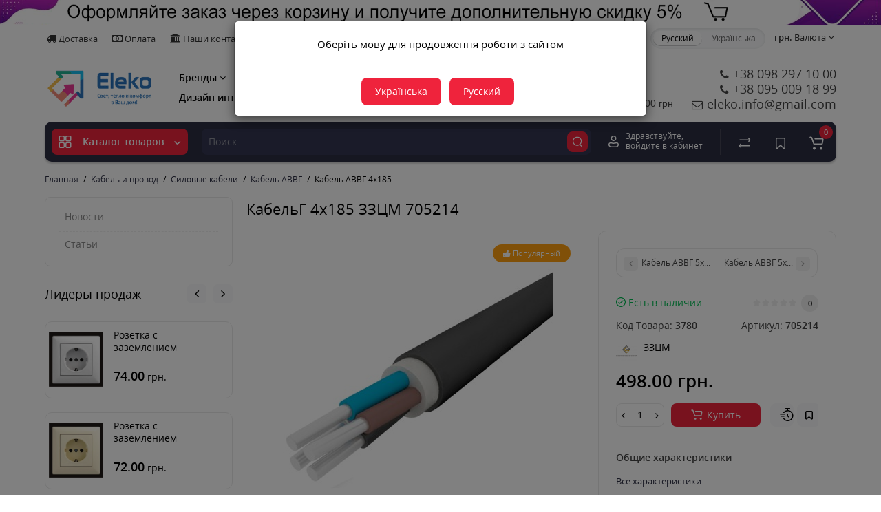

--- FILE ---
content_type: text/html; charset=utf-8
request_url: https://eleko.com.ua/kabel-i-provod/silovye-kabeli/kabel-avvg/kabel-avvg-4h185
body_size: 33146
content:
<!DOCTYPE html>
<html dir="ltr" lang="ru">
<head>
<meta charset="UTF-8" />
<meta name="viewport" content="width=device-width, initial-scale=1, maximum-scale=1, user-scalable=0">
<meta http-equiv="X-UA-Compatible" content="IE=edge">
<title>Кабель АВВГ 4х185  ✔️ купить в интернет-магазине оптом цена в Украине, Киев - Eleko</title>
<base href="https://eleko.com.ua/" />
<meta name="description" content="Кабель АВВГ 4х185  1️⃣ по самой лучшей цене ✔️ Гарантия качества ⏩ Быстрая доставка ☎️ Переходите и узнайте подробнее!" />
<meta property="og:title" content="Кабель АВВГ 4х185  ✔️ купить в интернет-магазине оптом цена в Украине, Киев - Eleko" />
<meta property="og:type" content="website" />
<meta property="og:url" content="https://eleko.com.ua/kabel-i-provod/silovye-kabeli/kabel-avvg/kabel-avvg-4h185" />
<meta property="og:image" content="https://eleko.com.ua/image/catalog/magazine/eleko_logo_small.png" />
<meta property="og:site_name" content="Eleko.com.ua - Інтернет-магазин товарів для дому!" />
<link rel="alternate" hreflang="ru-ua" href="https://eleko.com.ua/kabel-i-provod/silovye-kabeli/kabel-avvg/kabel-avvg-4h185" />
<link rel="alternate" hreflang="uk-ua" href="https://eleko.com.ua/ua/kabel-i-provod/sylovye-kabely/kabel-avvg/kabel-avvg-4h185" />
<link href="https://eleko.com.ua/kabel-i-provod/silovye-kabeli/kabel-avvg/kabel-avvg-4h185" rel="canonical" />
<link href="https://eleko.com.ua/image/catalog/magazine/eleko_favicon.png" rel="icon" />
<link rel="preload" href="catalog/view/theme/cyberstore/stylesheet/fonts/opensans.woff2" as="font" type="font/woff2" crossorigin="anonymous">
<link rel="preload" href="catalog/view/theme/cyberstore/stylesheet/fonts/opensanssemibold.woff2" as="font" type="font/woff2" crossorigin="anonymous">
<link rel="preload" href="catalog/view/theme/cyberstore/font-awesome/fonts/fontawesome-webfont.woff2?v=4.7.0" as="font" type="font/woff2" crossorigin="anonymous">
<link rel="preload" href="catalog/view/theme/cyberstore/stylesheet/bootstrap/fonts/glyphicons-halflings-regular.woff2" as="font" type="font/woff2" crossorigin="anonymous">
<link rel="preload" as="style" href="https://eleko.com.ua/catalog/view/theme/cyberstore/stylesheet/bootstrap/css/bootstrap.min.css?cs2v=1.5"/><link rel="stylesheet" href="https://eleko.com.ua/catalog/view/theme/cyberstore/stylesheet/bootstrap/css/bootstrap.min.css?cs2v=1.5"/>
<link rel="preload" as="style" href="https://eleko.com.ua/catalog/view/javascript/jquery/magnific/magnific-popup.css?cs2v=1.5"/><link rel="stylesheet" href="https://eleko.com.ua/catalog/view/javascript/jquery/magnific/magnific-popup.css?cs2v=1.5"/>
<link rel="preload" as="style" href="https://eleko.com.ua/catalog/view/theme/cyberstore/js/owl-carousel/owl.carousel.css?cs2v=1.5"/><link rel="stylesheet" href="https://eleko.com.ua/catalog/view/theme/cyberstore/js/owl-carousel/owl.carousel.css?cs2v=1.5"/>
<link rel="preload" as="style" href="https://eleko.com.ua/catalog/view/theme/cyberstore/js/owl-carousel/owl.transitions.css?cs2v=1.5"/><link rel="stylesheet" href="https://eleko.com.ua/catalog/view/theme/cyberstore/js/owl-carousel/owl.transitions.css?cs2v=1.5"/>
<link rel="preload" as="style" href="https://eleko.com.ua/catalog/view/theme/cyberstore/font-awesome/css/font-awesome.min.css?cs2v=1.5"/><link rel="stylesheet" href="https://eleko.com.ua/catalog/view/theme/cyberstore/font-awesome/css/font-awesome.min.css?cs2v=1.5"/>
<link rel="preload" as="style" href="https://eleko.com.ua/catalog/view/theme/cyberstore/stylesheet/stylesheet.css?cs2v=1.5"/><link rel="stylesheet" href="https://eleko.com.ua/catalog/view/theme/cyberstore/stylesheet/stylesheet.css?cs2v=1.5"/>
<link rel="preload" as="style" href="https://eleko.com.ua/catalog/view/theme/cyberstore/stylesheet/menu_v.css?cs2v=1.5"/><link rel="stylesheet" href="https://eleko.com.ua/catalog/view/theme/cyberstore/stylesheet/menu_v.css?cs2v=1.5"/>
<link rel="preload" as="style" href="https://eleko.com.ua/catalog/view/theme/cyberstore/stylesheet/stickers.css?cs2v=1.5"/><link rel="stylesheet" href="https://eleko.com.ua/catalog/view/theme/cyberstore/stylesheet/stickers.css?cs2v=1.5"/>
<link rel="preload" as="style" href="https://eleko.com.ua/catalog/view/theme/cyberstore/stylesheet/tabs.css?cs2v=1.5"/><link rel="stylesheet" href="https://eleko.com.ua/catalog/view/theme/cyberstore/stylesheet/tabs.css?cs2v=1.5"/>
<link rel="preload" as="style" href="https://eleko.com.ua/catalog/view/theme/cyberstore/stylesheet/quickview.css?cs2v=1.5"/><link rel="stylesheet" href="https://eleko.com.ua/catalog/view/theme/cyberstore/stylesheet/quickview.css?cs2v=1.5"/>
<link rel="preload" as="style" href="https://eleko.com.ua/catalog/view/theme/cyberstore/stylesheet/csseditor.css?cs2v=1.5"/><link rel="stylesheet" href="https://eleko.com.ua/catalog/view/theme/cyberstore/stylesheet/csseditor.css?cs2v=1.5"/>
<link rel="preload" as="style" href="https://eleko.com.ua/catalog/view/theme/cyberstore/js/productany/js/countdown/jquery.countdown_1.css?cs2v=1.5"/><link rel="stylesheet" href="https://eleko.com.ua/catalog/view/theme/cyberstore/js/productany/js/countdown/jquery.countdown_1.css?cs2v=1.5"/>
<link rel="preload" as="style" href="https://eleko.com.ua/catalog/view/theme/cyberstore/stylesheet/popup-fastorder/fastorder2.css?cs2v=1.5"/><link rel="stylesheet" href="https://eleko.com.ua/catalog/view/theme/cyberstore/stylesheet/popup-fastorder/fastorder2.css?cs2v=1.5"/>
<link rel="preload" as="style" href="https://eleko.com.ua/catalog/view/theme/cyberstore/stylesheet/popup-callback/callback2.css?cs2v=1.5"/><link rel="stylesheet" href="https://eleko.com.ua/catalog/view/theme/cyberstore/stylesheet/popup-callback/callback2.css?cs2v=1.5"/>
<link rel="preload" as="style" href="https://eleko.com.ua/catalog/view/theme/cyberstore/stylesheet/csscallback.css?cs2v=1.5"/><link rel="stylesheet" href="https://eleko.com.ua/catalog/view/theme/cyberstore/stylesheet/csscallback.css?cs2v=1.5"/>
<link rel="preload" as="style" href="https://eleko.com.ua/catalog/view/theme/cyberstore/stylesheet/theme_scheme/theme_2.css?cs2v=1.5"/><link rel="stylesheet" href="https://eleko.com.ua/catalog/view/theme/cyberstore/stylesheet/theme_scheme/theme_2.css?cs2v=1.5"/>

<link href="catalog/view/theme/cyberstore/js/slick/slick.css" rel="stylesheet" media="screen" />
<link href="catalog/view/theme/cyberstore/js/fancybox/jquery.fancybox.min.css" rel="stylesheet" media="screen" />
<link href="catalog/view/theme/cyberstore/stylesheet/prosticker.css" rel="stylesheet" media="screen" />
<style>.content-box-cs {padding-left:0px;padding-right:0px;}</style>
<style>
#cart:hover .dropdown-menu{display:block; }
</style>
	<script>
if (localStorage.getItem('display') === null) {
localStorage.setItem('display', 'grid4');
}
</script>
<style>
@media (min-width: 992px) {
	.h-type-2 .r-h-box.w-auto {width: auto;}
	.h-type-2 #menu {width:calc(100% - 26px);}
	.h-type-2 .h-type-2-sb .box-search {margin-left: -15px;z-index:6;}
	.h-type-2 .h-type-2-st .dop-menu-box {margin-left: -10px;z-index:999; padding-left: 0px;padding-right: 0px;}
	.h-type-2 #menu #menu-list {width:calc(100% + 42px);}
	.cont-mw.h-type-2 #menu {width:calc(100% - 32px);}
	.cont-mw.h-type-2 .dflex .box-search {margin-left: -15px;z-index:6;}
	.cont-mw.h-type-2 #menu #menu-list {width:calc(100% + 32px);}
}
@media (min-width: 1200px) {
	.h-type-2 #menu {width:calc(100% - 75px);}
	.cont-mw.h-type-2 #menu {width:calc(100% - 75px);}
	.h-type-2 .h-type-2-sb .box-search {margin-left: -65px;z-index:999;}
	.h-type-2 .h-type-2-st .dop-menu-box {margin-left: -65px;z-index:999;}
	.h-type-2 #menu #menu-list {width:calc(100% + 75px);}
	.cont-mw.h-type-2 .dflex .box-search {margin-left: -55px;z-index:999;}
}
</style>
<style>
@media (min-width: 1500px){
	.container{width:1470px;}
	header .col-md-3.logo-top {width:20%;}
	.h-type-1 .phone-box.col-lg-2 {width: 20.66666667%;}
	.h-type-1 .dop-menu-box {width: 80%;}
	.phone-box.col-lg-push-5 {left: 42.66666667%;}
	.col-md-3.menu-box {width:20%;}
	.breadcrumb.col-lg-offset-3, .breadcrumb.col-md-offset-3 {margin-left: 20.4%;}
	.container .sw-80 {width: 80%;}
	.container .sw-20 {width: 20%;}
	#content.col-md-9 {width: 80%;}
	#column-left.col-md-3,#column-right.col-md-3{ width:20%;}
	.box-search.col-lg-pull-2 {right: 24.66666667%;}
	#menu #menu-list .box-col-3 {width: calc(1450px - 100%);}
		.h-type-2 .phone-box.col-lg-push-6 {left: 60%;}
	.h-type-2 .dop-menu-header.col-lg-pull-3 {right: 20%;}
	.cont-mw.h-type-2 #menu {width:calc(100% - 80px);}
	.cont-mw.h-type-2 .dflex .box-search {margin-left: -60px;z-index:999;}
	.cont-mw.h-type-2 #menu #menu-list {width:calc(100% + 80px);}
	.h-type-2 .r-h-box {width: 80%;}
	}
</style>
<style>
@media (max-width: 768px) {
.product-thumb .actions div.cart .btn span {display:none;}
.product-thumb .actions div.cart .btn i.fa-lock {width:18px;}
}
.sticker-ns.popular{background: #FF9F0F;}	.sticker-ns.popular{color:#FFFFFF; }.sticker-ns.special { color:#FFFFFF; }.sticker-ns.special { background: #FF1100;}.sticker-ns.bestseller { color:#FFFFFF; }.sticker-ns.bestseller { background: #B834FA;}.sticker-ns.newproduct{ color:#FFFFFF; }.sticker-ns.newproduct{ background: #4B12E6;}@media (min-width: 992px) {
.product-thumb .quickview {
	margin-right: 0px;
}
.product-thumb:hover .quickview {
	top:-42px;
}
.category-page .product-list .product-thumb:hover .quickview{
	top:0px;
}
.addit-action{
	z-index: 15;
}
.addit-action > div {
	margin-right: 10px;
}
.btn-general {
	padding-left: 15px;
	padding-right: 15px;
}
.product-price .btn-general,
.product-list .btn-general{
	padding: 7px 8px;
}
.btn-general span {
	display: inherit;
}
.addit-action {
	position: absolute;
	top: 10px;
	justify-content: center;
	left: 0px;
	right: 0px;
	opacity: 0;
	transition: 0.1s linear;
}
.product-thumb:hover .addit-action{opacity: 1;top:-29px;}
.product-price .addit-action{justify-content: start;}
.product-price .btn-general span,
.product-list .btn-general span {
	display: none;
}
.product-price .addit-action > div,
.product-list .addit-action > div {
	box-shadow: none;
	margin-right: 4px;
}
.product-price .addit-action,
.product-list .addit-action{opacity:1;top:0px;background-color: transparent;position: relative;}

.product-price .product-thumb:hover .addit-action,
.product-list .product-thumb:hover .addit-action{opacity:1;top:0px;background-color: transparent;position: relative;}

.row_items .addit-action, .row_items .addit-action{opacity:1;top:0px;background-color: transparent;position: relative;}
.row_items .product-thumb:hover .addit-action, .row_items .product-thumb:hover .addit-action{opacity:1;top:0px;background-color: transparent;position: relative;}
}

.product-thumb .product-name {text-align:left;}.product-thumb .product-model {text-align:left;}</style>
<script>
function init(elem, options){
elem.addClass('countdownHolder');
$.each(['Days','Hours','Minutes','Sec'],function(i){
var clas;
if (this=='Days') {clas="Дней";}
if (this=='Hours') {clas="Часов";}
if (this=='Minutes') {clas="минут";}
if (this=='Sec') {clas="сек";}
out_timer = "";
out_timer += '<span class="count'+this+'">';
out_timer += '<span class="num-time">';
out_timer += '<span class="position"><span class="digit static">0</span></span>';
out_timer += '<span class="position"><span class="digit static">0</span></span>';
out_timer += '</span>';
out_timer += '<span class="time_productany">'+clas+'</span>';
out_timer += '</span>';
$(out_timer).appendTo(elem);
});
}
var button_shopping = "Продолжить покупки";
var button_checkout = "Оформление заказа";
var link_checkout = "https://eleko.com.ua/checkout";
var link_onepcheckout = "https://eleko.com.ua/index.php?route=checkout/onepcheckout";
var text_showmore = 'Показать еще';
var color_schem = '2';
var loading_masked_img = '<img src="catalog/view/theme/cyberstore/image/ring-alt-'+ color_schem +'.svg" />';
</script>
<link rel="preload" as="script" href="https://eleko.com.ua/catalog/view/javascript/jquery/jquery-2.1.1.min.js?cs2v=1.5"/><script src="https://eleko.com.ua/catalog/view/javascript/jquery/jquery-2.1.1.min.js?cs2v=1.5"></script>
<link rel="preload" as="script" href="https://eleko.com.ua/catalog/view/javascript/jquery/magnific/jquery.magnific-popup.min.js?cs2v=1.5"/><script src="https://eleko.com.ua/catalog/view/javascript/jquery/magnific/jquery.magnific-popup.min.js?cs2v=1.5"></script>
<link rel="preload" as="script" href="https://eleko.com.ua/catalog/view/theme/cyberstore/js/owl-carousel/owl.carousel.js?cs2v=1.5"/><script src="https://eleko.com.ua/catalog/view/theme/cyberstore/js/owl-carousel/owl.carousel.js?cs2v=1.5"></script>
<link rel="preload" as="script" href="https://eleko.com.ua/catalog/view/javascript/bootstrap/js/bootstrap.min.js?cs2v=1.5"/><script src="https://eleko.com.ua/catalog/view/javascript/bootstrap/js/bootstrap.min.js?cs2v=1.5"></script>
<link rel="preload" as="script" href="https://eleko.com.ua/catalog/view/theme/cyberstore/js/jquery.menu-aim.js?cs2v=1.5"/><script src="https://eleko.com.ua/catalog/view/theme/cyberstore/js/jquery.menu-aim.js?cs2v=1.5"></script>
<link rel="preload" as="script" href="https://eleko.com.ua/catalog/view/theme/cyberstore/js/showmore.js?cs2v=1.5"/><script src="https://eleko.com.ua/catalog/view/theme/cyberstore/js/showmore.js?cs2v=1.5"></script>
<link rel="preload" as="script" href="https://eleko.com.ua/catalog/view/theme/cyberstore/js/common.js?cs2v=1.5"/><script src="https://eleko.com.ua/catalog/view/theme/cyberstore/js/common.js?cs2v=1.5"></script>
<link rel="preload" as="script" href="https://eleko.com.ua/catalog/view/theme/cyberstore/js/popup.js?cs2v=1.5"/><script src="https://eleko.com.ua/catalog/view/theme/cyberstore/js/popup.js?cs2v=1.5"></script>
<link rel="preload" as="script" href="https://eleko.com.ua/catalog/view/theme/cyberstore/js/productany/js/countdown/jquery.countdown.js?cs2v=1.5"/><script src="https://eleko.com.ua/catalog/view/theme/cyberstore/js/productany/js/countdown/jquery.countdown.js?cs2v=1.5"></script>
<link rel="preload" as="script" href="https://eleko.com.ua/catalog/view/theme/cyberstore/js/jquery_lazyload/lazyload.min.js?cs2v=1.5"/><script src="https://eleko.com.ua/catalog/view/theme/cyberstore/js/jquery_lazyload/lazyload.min.js?cs2v=1.5"></script>

<script src="catalog/view/theme/cyberstore/js/jqzoom/jquery.zoom.min.js"></script>
<script src="catalog/view/theme/cyberstore/js/slick/slick.min.js"></script>
<script src="catalog/view/theme/cyberstore/js/fancybox/jquery.fancybox.min.js"></script>
<!-- Global site tag (gtag.js) - Google Analytics -->
<script async src="https://www.googletagmanager.com/gtag/js?id=G-RXGZTZS7CZ"></script>
<script>
  window.dataLayer = window.dataLayer || [];
  function gtag(){dataLayer.push(arguments);}
  gtag('js', new Date());

  gtag('config', 'G-RXGZTZS7CZ');
</script>

<!-- Global site tag (gtag.js) - Google Analytics -->
<script async src="https://www.googletagmanager.com/gtag/js?id=UA-55299122-1"></script>
<script>
  window.dataLayer = window.dataLayer || [];
  function gtag(){dataLayer.push(arguments);}
  gtag('js', new Date());

  gtag('config', 'UA-55299122-1');
</script>

<style>.htop-b-pc img {margin:0 auto;}</style><style>.htop-b-mob img {margin:0 auto;}
.htop-b-mob{padding-top:46px;}header.pad-top{padding-top:5px;}</style></head>
<body class="">
<div class="htop-b-pc hidden-xs hidden-sm" style="background:#FFFFFF">
<a href="javascript:void(0)">
	<img src="image/catalog/magazine/banners/bloki glavnaya/banner_H1.png" alt="" class="img-responsive" />
</a>
</div>
<div class="htop-b-mob visible-xs visible-sm" style="background:#FFFFFF">
<a href="javascript:void(0)">
	<img src="image/catalog/magazine/banners/bloki glavnaya/banner_H1.png" class="img-responsive" />
</a>
</div>
<p id="back-top"><a rel="nofollow" class="btn btn-scroll-top" href="#top"><i class="fa fa-long-arrow-up" aria-hidden="true"></i></a></p>
<nav id="top" class="hidden-xs hidden-sm">
  <div class="container">
  <div class="row">
  	<div class="pull-left">
		<div class="btn-group box-question">
			<button data-toggle="dropdown" type="button" class="visible-xs visible-sm btn btn-link"><i class="fa fa-ellipsis-v" aria-hidden="true"></i></button>
			<ul class="dropdown-menu dropdown-menu-left header-nav-links cs-dropdown">
									<li><button onclick="location='dostavka'"  type="button" class="btn btn-link"><i class="fa fa-truck"></i> Доставка</button></li>
				 					<li><button onclick="location='oplata'"  type="button" class="btn btn-link"><i class="fa fa-money"></i> Оплата</button></li>
				 					<li><button onclick="location='contact-us'"  type="button" class="btn btn-link"><i class="fa fa-university"></i> Наши контакты</button></li>
				 					<li><button onclick="location='uslugi-po-razrabotke-dizajna-interera'"  type="button" class="btn btn-link"><i class="fa fa-pencil"></i> Дизайн интерьера</button></li>
				 					<li><button onclick="location='remont-pod-klyuch'"  type="button" class="btn btn-link"><i class="fa fa-plug"></i> Ремонт под ключ</button></li>
				 			</ul>
		</div>
	</div>
		<div class="pull-right">
				<div class="pull-right box-currency"><div class="pull-left">
<form action="https://eleko.com.ua/index.php?route=common/currency/currency" method="post" enctype="multipart/form-data" id="currency">
  <div class="btn-group">
    <button class="btn btn-link dropdown-toggle" data-toggle="dropdown">

                            <strong> грн.</strong>
            <span class="hidden-xs hidden-sm">Валюта</span> <i class="fa fa-angle-down"></i></button>
    <ul class="dropdown-menu dropdown-menu-right cs-dropdown">
                            <li><button class="currency-select btn btn-link btn-block" type="button" name="EUR">€ Euro</button></li>
                                             <li><button class="currency-select btn btn-link btn-block" type="button" name="USD">$ US Dollar</button></li>
                                            <li class="active"><button class="currency-select btn btn-link btn-block" type="button" name="UAH"> грн. Гривна</button></li>
                        </ul>
  </div>
  <input type="hidden" name="code" value="" />
  <input type="hidden" name="redirect" value="https://eleko.com.ua/kabel-i-provod/silovye-kabeli/kabel-avvg/kabel-avvg-4h185" />
</form>
</div>
</div>
		<div class="pull-right box-language"><div class="variant_lang_2">
  <form action="https://eleko.com.ua/index.php?route=common/language/language" method="post" enctype="multipart/form-data" id="language">
  <span class="mob-title-lang">Язык</span>
  <div class="list_lang">
                  <span class="item_lang active">Русский</span>
                        <span class="item_lang"><a href="uk-ua" onclick="$('#language input[name=\'code\']').attr('value', 'uk-ua'); $(this).parent().parent().submit();">Українська</a></span>
            </div>
  <input type="hidden" name="code" value="" />
    
				<input type="hidden" name="redirect_route" value="product/product" />
				<input type="hidden" name="redirect_query" value="&product_id=7557&path=282_271_273" />
				<input type="hidden" name="redirect_ssl" value="1" />
  </form>
</div>
</div>
	</div>
  </div>
  </div>
</nav>
<header class="h-type-2  pad-top">
  <div class="container h-box">
    <div class="row-flex vertical-align">
		<div class="col-xs-12 col-sm-4 col-md-2 logo-top">
			<div class="m-fix-btn">
				<svg width="17" height="17" viewBox="0 0 17 17" fill="none" xmlns="http://www.w3.org/2000/svg">
				<path fill-rule="evenodd" clip-rule="evenodd" d="M8 2C8 0.89543 7.10457 0 6 0H2C0.89543 0 0 0.89543 0 2V6C0 7.10457 0.89543 8 2 8H6C7.10457 8 8 7.10457 8 6V2ZM2 1.5H6L6.08988 1.50806C6.32312 1.55039 6.5 1.75454 6.5 2V6L6.49194 6.08988C6.44961 6.32312 6.24546 6.5 6 6.5H2L1.91012 6.49194C1.67688 6.44961 1.5 6.24546 1.5 6V2L1.50806 1.91012C1.55039 1.67688 1.75454 1.5 2 1.5Z" fill="black"/>
				<path fill-rule="evenodd" clip-rule="evenodd" d="M17 2C17 0.89543 16.1046 0 15 0H11C9.89543 0 9 0.89543 9 2V6C9 7.10457 9.89543 8 11 8H15C16.1046 8 17 7.10457 17 6V2ZM11 1.5H15L15.0899 1.50806C15.3231 1.55039 15.5 1.75454 15.5 2V6L15.4919 6.08988C15.4496 6.32312 15.2455 6.5 15 6.5H11L10.9101 6.49194C10.6769 6.44961 10.5 6.24546 10.5 6V2L10.5081 1.91012C10.5504 1.67688 10.7545 1.5 11 1.5Z" fill="black"/>
				<path fill-rule="evenodd" clip-rule="evenodd" d="M17 11C17 9.89543 16.1046 9 15 9H11C9.89543 9 9 9.89543 9 11V15C9 16.1046 9.89543 17 11 17H15C16.1046 17 17 16.1046 17 15V11ZM11 10.5H15L15.0899 10.5081C15.3231 10.5504 15.5 10.7545 15.5 11V15L15.4919 15.0899C15.4496 15.3231 15.2455 15.5 15 15.5H11L10.9101 15.4919C10.6769 15.4496 10.5 15.2455 10.5 15V11L10.5081 10.9101C10.5504 10.6769 10.7545 10.5 11 10.5Z" fill="black"/>
				<path fill-rule="evenodd" clip-rule="evenodd" d="M8 11C8 9.89543 7.10457 9 6 9H2C0.89543 9 0 9.89543 0 11V15C0 16.1046 0.89543 17 2 17H6C7.10457 17 8 16.1046 8 15V11ZM2 10.5H6L6.08988 10.5081C6.32312 10.5504 6.5 10.7545 6.5 11V15L6.49194 15.0899C6.44961 15.3231 6.24546 15.5 6 15.5H2L1.91012 15.4919C1.67688 15.4496 1.5 15.2455 1.5 15V11L1.50806 10.9101C1.55039 10.6769 1.75454 10.5 2 10.5Z" fill="black"/>
				</svg>
			</div>
			<div id="logo">
											  <a href="https://eleko.com.ua"><img src="https://eleko.com.ua/image/catalog/magazine/eleko_logo_small.png" title="Eleko.com.ua - Інтернет-магазин товарів для дому!" alt="Eleko.com.ua - Інтернет-магазин товарів для дому!" class="img-responsive" /></a>
							  			</div>
		</div>
										    		    			    		    	    	     		     		     		    
		<div class="phone-box col-md-3  col-xs-12 col-lg-3 col-lg-auto ml-auto f-order-3 push-right col-sm-6 text-sm-right">
			<div id="phone" >
													<div class="header_dopmenu_doptext"><p><span style="font-size: 14px;">﻿</span><span style="font-size: 14px;">﻿</span><font face="Arial"><span style="font-size: 12px; white-space: pre-wrap;"><span style="font-size: 14px;">Пн-Пт с 09:00 до 18:30, </span><br></span></font></p><p><font face="Arial"><span style="font-size: 14px; white-space: pre-wrap;">Сб с 10:00 до 15:30, Вс - выходной</span></font></p><p><font face="Arial"><span style="font-size: 14px; white-space: pre-wrap;">Минимальная сумма  заказа - от 500 грн</span></font></p><p></p></div>
												<div class="contact-header">
					<span class=" header-tel-bicon">
											</span>
					<div class="dropdown-toggle">
													<div class="additional-tel dth">
															<a href="tel:+38 098 297 10 00" target="_blank">
																	<div class="icon-image"><i class="fa fa-phone"></i></div>
																+38 098 297 10 00</a>
														</div>
													<div class="additional-tel dth">
															<a href="tel:+38 099 218 00 78" target="_blank">
																	<div class="icon-image"><i class="fa fa-phone"></i></div>
																+38 095 009 18 99</a>
														</div>
													<div class="additional-tel dth">
															<a target="_blank" href="mailto:eleko.info@gmail.com">
																	<div class="icon-image"><i class="fa fa-envelope-o"></i></div>
																eleko.info@gmail.com</a>
														</div>
																	</div>
														</div>
			</div>
		</div>
				<div class="dop-menu-header col-xs-12 col-sm-12 col-md-6 col-lg-6 col-lg-auto flex-1 mr-auto f-order-2 dopmenu-center">
					<nav id="additional-menu" class="hidden-xs navbar hmenu_type">
		<div>
		  <ul class="nav navbar-nav">
															<li class="dropdown">
					<a href="#"  class="dropdown-toggle dropdown-img" data-toggle="dropdown">
																								Бренды
						<i class="fa fa-angle-down arrow"></i>
					</a>
							
																																								<div class="dropdown-menu nsmenu-type-manufacturer nsmenu-bigblock-additional">
																															<div class="col-sm-12 nsmenu-haschild">
											 																								<div class="row">
																										<div class="nsmenu-parent-block col-md-2 col-sm-12">
														<a class="nsmenu-parent-img" href="https://eleko.com.ua/devi"><img class="lazyload" src="image/catalog/lazyload/lazyload1px.png" data-src="https://eleko.com.ua/image/cache/catalog/i/ef/gl/74cdc78b6ec95e19e5e7ef33ba4e82ce-50x50.jpg" alt="DEVI" title="DEVI" /></a>
														<a class="nsmenu-parent-title" href="https://eleko.com.ua/devi">DEVI</a>
													</div>
																										<div class="nsmenu-parent-block col-md-2 col-sm-12">
														<a class="nsmenu-parent-img" href="https://eleko.com.ua/e-next"><img class="lazyload" src="image/catalog/lazyload/lazyload1px.png" data-src="https://eleko.com.ua/image/cache/catalog/i/cm/bg/a69763bc2f0dbe5a361972f29be2e745-50x50.jpeg" alt="E.Next" title="E.Next" /></a>
														<a class="nsmenu-parent-title" href="https://eleko.com.ua/e-next">E.Next</a>
													</div>
																										<div class="nsmenu-parent-block col-md-2 col-sm-12">
														<a class="nsmenu-parent-img" href="https://eleko.com.ua/enerlight"><img class="lazyload" src="image/catalog/lazyload/lazyload1px.png" data-src="https://eleko.com.ua/image/cache/no_image-50x50.png" alt="Enerlight" title="Enerlight" /></a>
														<a class="nsmenu-parent-title" href="https://eleko.com.ua/enerlight">Enerlight</a>
													</div>
																										<div class="nsmenu-parent-block col-md-2 col-sm-12">
														<a class="nsmenu-parent-img" href="https://eleko.com.ua/eti"><img class="lazyload" src="image/catalog/lazyload/lazyload1px.png" data-src="https://eleko.com.ua/image/cache/catalog/i/ke/ig/3033d12928fd94db7e03849e6da0a50c-50x50.jpg" alt="ETI" title="ETI" /></a>
														<a class="nsmenu-parent-title" href="https://eleko.com.ua/eti">ETI</a>
													</div>
																										<div class="nsmenu-parent-block col-md-2 col-sm-12">
														<a class="nsmenu-parent-img" href="https://eleko.com.ua/eurolamp"><img class="lazyload" src="image/catalog/lazyload/lazyload1px.png" data-src="https://eleko.com.ua/image/cache/catalog/i/ia/kl/33d47cbdc97d0bb8927fedec848fe659-50x50.png" alt="Eurolamp" title="Eurolamp" /></a>
														<a class="nsmenu-parent-title" href="https://eleko.com.ua/eurolamp">Eurolamp</a>
													</div>
																										<div class="nsmenu-parent-block col-md-2 col-sm-12">
														<a class="nsmenu-parent-img" href="https://eleko.com.ua/global"><img class="lazyload" src="image/catalog/lazyload/lazyload1px.png" data-src="https://eleko.com.ua/image/cache/catalog/i/kn/li/5f328b0c177d33ac85383f0213a0abd2-50x50.png" alt="Global" title="Global" /></a>
														<a class="nsmenu-parent-title" href="https://eleko.com.ua/global">Global</a>
													</div>
																									</div>
																								<div class="row">
																										<div class="nsmenu-parent-block col-md-2 col-sm-12">
														<a class="nsmenu-parent-img" href="https://eleko.com.ua/gunsan"><img class="lazyload" src="image/catalog/lazyload/lazyload1px.png" data-src="https://eleko.com.ua/image/cache/catalog/i/pf/hi/354947185d6562c381607f9ca8d51b2b-50x50.jpg" alt="Gunsan" title="Gunsan" /></a>
														<a class="nsmenu-parent-title" href="https://eleko.com.ua/gunsan">Gunsan</a>
													</div>
																										<div class="nsmenu-parent-block col-md-2 col-sm-12">
														<a class="nsmenu-parent-img" href="https://eleko.com.ua/hager"><img class="lazyload" src="image/catalog/lazyload/lazyload1px.png" data-src="https://eleko.com.ua/image/cache/catalog/i/jf/hp/39b1f353c7fd0854232b214eeaa9c0b5-50x50.png" alt="Hager" title="Hager" /></a>
														<a class="nsmenu-parent-title" href="https://eleko.com.ua/hager">Hager</a>
													</div>
																										<div class="nsmenu-parent-block col-md-2 col-sm-12">
														<a class="nsmenu-parent-img" href="https://eleko.com.ua/kanlux"><img class="lazyload" src="image/catalog/lazyload/lazyload1px.png" data-src="https://eleko.com.ua/image/cache/catalog/i/fn/jg/8ee9a72bc24debbe5b94d5175ed11232-50x50.jpg" alt="Kanlux" title="Kanlux" /></a>
														<a class="nsmenu-parent-title" href="https://eleko.com.ua/kanlux">Kanlux</a>
													</div>
																										<div class="nsmenu-parent-block col-md-2 col-sm-12">
														<a class="nsmenu-parent-img" href="https://eleko.com.ua/legrand"><img class="lazyload" src="image/catalog/lazyload/lazyload1px.png" data-src="https://eleko.com.ua/image/cache/catalog/i/gb/nd/5e4531fc5f2993ec40556f91b23baa72-50x50.png" alt="Legrand" title="Legrand" /></a>
														<a class="nsmenu-parent-title" href="https://eleko.com.ua/legrand">Legrand</a>
													</div>
																										<div class="nsmenu-parent-block col-md-2 col-sm-12">
														<a class="nsmenu-parent-img" href="https://eleko.com.ua/lezard"><img class="lazyload" src="image/catalog/lazyload/lazyload1px.png" data-src="https://eleko.com.ua/image/cache/catalog/i/mn/pj/8a4a3c3742fc59c5160bfaf44ac54b02-50x50.jpg" alt="Lezard" title="Lezard" /></a>
														<a class="nsmenu-parent-title" href="https://eleko.com.ua/lezard">Lezard</a>
													</div>
																										<div class="nsmenu-parent-block col-md-2 col-sm-12">
														<a class="nsmenu-parent-img" href="https://eleko.com.ua/maxus"><img class="lazyload" src="image/catalog/lazyload/lazyload1px.png" data-src="https://eleko.com.ua/image/cache/catalog/i/kp/lo/66ac442f79c2955dbe6a6c03610c6ee7-50x50.png" alt="Maxus" title="Maxus" /></a>
														<a class="nsmenu-parent-title" href="https://eleko.com.ua/maxus">Maxus</a>
													</div>
																									</div>
																								<div class="row">
																										<div class="nsmenu-parent-block col-md-2 col-sm-12">
														<a class="nsmenu-parent-img" href="https://eleko.com.ua/maxus-assistance"><img class="lazyload" src="image/catalog/lazyload/lazyload1px.png" data-src="https://eleko.com.ua/image/cache/catalog/i/in/bg/196977cbe1104dbcec032e9c90742b58-50x50.png" alt="Maxus assistance" title="Maxus assistance" /></a>
														<a class="nsmenu-parent-title" href="https://eleko.com.ua/maxus-assistance">Maxus assistance</a>
													</div>
																										<div class="nsmenu-parent-block col-md-2 col-sm-12">
														<a class="nsmenu-parent-img" href="https://eleko.com.ua/maxus-smart"><img class="lazyload" src="image/catalog/lazyload/lazyload1px.png" data-src="https://eleko.com.ua/image/cache/catalog/i/eh/pi/20abcd4f4daf1761f5951e4e94f84ef1-50x50.jpg" alt="MAXUS SMART" title="MAXUS SMART" /></a>
														<a class="nsmenu-parent-title" href="https://eleko.com.ua/maxus-smart">MAXUS SMART</a>
													</div>
																										<div class="nsmenu-parent-block col-md-2 col-sm-12">
														<a class="nsmenu-parent-img" href="https://eleko.com.ua/mean-well"><img class="lazyload" src="image/catalog/lazyload/lazyload1px.png" data-src="https://eleko.com.ua/image/cache/catalog/i/gk/me/ac29fa0c7c54a8adf784cc6ca58bd4f9-50x50.png" alt="Mean Well" title="Mean Well" /></a>
														<a class="nsmenu-parent-title" href="https://eleko.com.ua/mean-well">Mean Well</a>
													</div>
																										<div class="nsmenu-parent-block col-md-2 col-sm-12">
														<a class="nsmenu-parent-img" href="https://eleko.com.ua/osram"><img class="lazyload" src="image/catalog/lazyload/lazyload1px.png" data-src="https://eleko.com.ua/image/cache/catalog/i/om/fl/346593c7e3eaa3950144c6854d79aa4b-50x50.jpg" alt="Osram" title="Osram" /></a>
														<a class="nsmenu-parent-title" href="https://eleko.com.ua/osram">Osram</a>
													</div>
																										<div class="nsmenu-parent-block col-md-2 col-sm-12">
														<a class="nsmenu-parent-img" href="https://eleko.com.ua/philips"><img class="lazyload" src="image/catalog/lazyload/lazyload1px.png" data-src="https://eleko.com.ua/image/cache/catalog/i/lj/ma/a4f1148cfd6488924aaeda557884b52d-50x50.png" alt="Philips" title="Philips" /></a>
														<a class="nsmenu-parent-title" href="https://eleko.com.ua/philips">Philips</a>
													</div>
																										<div class="nsmenu-parent-block col-md-2 col-sm-12">
														<a class="nsmenu-parent-img" href="https://eleko.com.ua/rishang"><img class="lazyload" src="image/catalog/lazyload/lazyload1px.png" data-src="https://eleko.com.ua/image/cache/catalog/i/ck/ke/f625e8b727b4bfa3a6e2d2229bfbb0b7-50x50.png" alt="Rishang" title="Rishang" /></a>
														<a class="nsmenu-parent-title" href="https://eleko.com.ua/rishang">Rishang</a>
													</div>
																									</div>
																								<div class="row">
																										<div class="nsmenu-parent-block col-md-2 col-sm-12">
														<a class="nsmenu-parent-img" href="https://eleko.com.ua/schneider-electric"><img class="lazyload" src="image/catalog/lazyload/lazyload1px.png" data-src="https://eleko.com.ua/image/cache/catalog/i/pg/ib/659195744b9b41ea258d8c765b021e14-50x50.jpg" alt="Schneider Electric" title="Schneider Electric" /></a>
														<a class="nsmenu-parent-title" href="https://eleko.com.ua/schneider-electric">Schneider Electric</a>
													</div>
																										<div class="nsmenu-parent-block col-md-2 col-sm-12">
														<a class="nsmenu-parent-img" href="https://eleko.com.ua/zzcm"><img class="lazyload" src="image/catalog/lazyload/lazyload1px.png" data-src="https://eleko.com.ua/image/cache/catalog/i/nb/nf/339eb96b55b32041600f2a8789df12bc-50x50.png" alt="ЗЗЦМ" title="ЗЗЦМ" /></a>
														<a class="nsmenu-parent-title" href="https://eleko.com.ua/zzcm">ЗЗЦМ</a>
													</div>
																										<div class="nsmenu-parent-block col-md-2 col-sm-12">
														<a class="nsmenu-parent-img" href="https://eleko.com.ua/tis"><img class="lazyload" src="image/catalog/lazyload/lazyload1px.png" data-src="https://eleko.com.ua/image/cache/catalog/i/en/ii/d68bfddecb82c1379e35e14aadb5b4b9-50x50.png" alt="ТИС" title="ТИС" /></a>
														<a class="nsmenu-parent-title" href="https://eleko.com.ua/tis">ТИС</a>
													</div>
																									</div>
																							</div>
																														</div>
																
								
													</li>
																											<li><a  class="no-img-parent-link" href="blog">
																								Блог</a></li>
																											<li><a  class="no-img-parent-link" href="remont-pod-klyuch">
																									<span style="color:#FFFFFF; background-color:#FF0000" class="cat-label cat-label-label">Hot!</span>
												Ремонт под ключ</a></li>
																											<li><a  class="no-img-parent-link" href="/uslugi-po-razrabotke-dizajna-interera">
																									<span style="color:#FFFFFF; background-color:#07B30E" class="cat-label cat-label-label">New</span>
												Дизайн интерьера</a></li>
														  </ul>
		</div>
	   </nav>
	    		  <div id="maskMenuDop"></div>
		
		</div>
							</div>
  </div>
</header>

<div class="modal fade" tabindex="-1" role="dialog" id="langSelect">
   <div class="modal-dialog" role="document">
		<div class="modal-content">
		    <div class="modal-header">
		        <h4 class="text-center">Оберіть мову для продовження роботи з сайтом</h4>
		    </div>
		    <div class="modal-body text-center">
												<a class="ua-lang lang-choise btn btn-primary" href="https://eleko.com.ua/ua/kabel-i-provod/sylovye-kabely/kabel-avvg/kabel-avvg-4h185">Українська</a>&nbsp;&nbsp;
																<a class="ru-lang lang-choise btn btn-primary" data-dismiss="modal">Русский</a>&nbsp;&nbsp;
									    </div>
	    </div>
	</div>
</div>

<script>
    $(window).on('load', function() {
        $('#langSelect').modal('show');
    });
</script>
			
	<div class="container hide-box-menu">
		<div class="menu-header-box cont-mw h-type-2 hide-box-menu">
			<div class="row dflex h-type-2-sb">
						<div class="col-sm-12 col-md-3 menu-box hidden-xs hidden-sm">
						<nav id="menu" class="btn-group btn-block">
				<button type="button" class="btn btn-menu btn-block dropdown-toggle hidden-md hidden-lg"  data-toggle="offcanvas" data-target="#menu-mobile-ns.navmenu.offcanvas" data-canvas="body">
					<svg width="19" height="18" viewBox="0 0 19 18" fill="none" xmlns="http://www.w3.org/2000/svg">
					<path fill-rule="evenodd" clip-rule="evenodd" d="M8.97059 2.11765C8.97059 0.948103 8.02249 0 6.85294 0H2.61765C1.4481 0 0.5 0.948103 0.5 2.11765V6.35294C0.5 7.52249 1.4481 8.47059 2.61765 8.47059H6.85294C8.02249 8.47059 8.97059 7.52249 8.97059 6.35294V2.11765ZM2.61765 1.58824H6.85294L6.9481 1.59676C7.19507 1.64159 7.38235 1.85775 7.38235 2.11765V6.35294L7.37382 6.4481C7.329 6.69507 7.11284 6.88235 6.85294 6.88235H2.61765L2.52248 6.87382C2.27551 6.829 2.08824 6.61284 2.08824 6.35294V2.11765L2.09676 2.02248C2.14159 1.77551 2.35775 1.58824 2.61765 1.58824Z" fill="white"/>
					<path fill-rule="evenodd" clip-rule="evenodd" d="M18.4999 2.11765C18.4999 0.948103 17.5518 0 16.3822 0H12.1469C10.9774 0 10.0293 0.948103 10.0293 2.11765V6.35294C10.0293 7.52249 10.9774 8.47059 12.1469 8.47059H16.3822C17.5518 8.47059 18.4999 7.52249 18.4999 6.35294V2.11765ZM12.1471 1.58824H16.3824L16.4775 1.59676C16.7245 1.64159 16.9118 1.85775 16.9118 2.11765V6.35294L16.9032 6.4481C16.8584 6.69507 16.6423 6.88235 16.3824 6.88235H12.1471L12.0519 6.87382C11.8049 6.829 11.6176 6.61284 11.6176 6.35294V2.11765L11.6262 2.02248C11.671 1.77551 11.8872 1.58824 12.1471 1.58824Z" fill="white"/>
					<path fill-rule="evenodd" clip-rule="evenodd" d="M18.4999 11.6469C18.4999 10.4774 17.5518 9.5293 16.3822 9.5293H12.1469C10.9774 9.5293 10.0293 10.4774 10.0293 11.6469V15.8822C10.0293 17.0518 10.9774 17.9999 12.1469 17.9999H16.3822C17.5518 17.9999 18.4999 17.0518 18.4999 15.8822V11.6469ZM12.1471 11.1176H16.3824L16.4775 11.1262C16.7245 11.171 16.9118 11.3872 16.9118 11.6471V15.8824L16.9032 15.9775C16.8584 16.2245 16.6423 16.4118 16.3824 16.4118H12.1471L12.0519 16.4032C11.8049 16.3584 11.6176 16.1423 11.6176 15.8824V11.6471L11.6262 11.5519C11.671 11.3049 11.8872 11.1176 12.1471 11.1176Z" fill="white"/>
					<path fill-rule="evenodd" clip-rule="evenodd" d="M8.97059 11.6469C8.97059 10.4774 8.02249 9.5293 6.85294 9.5293H2.61765C1.4481 9.5293 0.5 10.4774 0.5 11.6469V15.8822C0.5 17.0518 1.4481 17.9999 2.61765 17.9999H6.85294C8.02249 17.9999 8.97059 17.0518 8.97059 15.8822V11.6469ZM2.61765 11.1176H6.85294L6.9481 11.1262C7.19507 11.171 7.38235 11.3872 7.38235 11.6471V15.8824L7.37382 15.9775C7.329 16.2245 7.11284 16.4118 6.85294 16.4118H2.61765L2.52248 16.4032C2.27551 16.3584 2.08824 16.1423 2.08824 15.8824V11.6471L2.09676 11.5519C2.14159 11.3049 2.35775 11.1176 2.61765 11.1176Z" fill="white"/>
					</svg>
					<span class="text-category hidden-xs hidden-sm">Каталог товаров</span>
				</button>
				<button type="button" class="btn btn-menu btn-block dropdown-toggle hidden-xs hidden-sm" data-toggle="dropdown">
					<svg class="menu-icon" width="19" height="18" viewBox="0 0 19 18" fill="none" xmlns="http://www.w3.org/2000/svg">
					<path fill-rule="evenodd" clip-rule="evenodd" d="M8.97059 2.11765C8.97059 0.948103 8.02249 0 6.85294 0H2.61765C1.4481 0 0.5 0.948103 0.5 2.11765V6.35294C0.5 7.52249 1.4481 8.47059 2.61765 8.47059H6.85294C8.02249 8.47059 8.97059 7.52249 8.97059 6.35294V2.11765ZM2.61765 1.58824H6.85294L6.9481 1.59676C7.19507 1.64159 7.38235 1.85775 7.38235 2.11765V6.35294L7.37382 6.4481C7.329 6.69507 7.11284 6.88235 6.85294 6.88235H2.61765L2.52248 6.87382C2.27551 6.829 2.08824 6.61284 2.08824 6.35294V2.11765L2.09676 2.02248C2.14159 1.77551 2.35775 1.58824 2.61765 1.58824Z" fill="white"/>
					<path fill-rule="evenodd" clip-rule="evenodd" d="M18.4999 2.11765C18.4999 0.948103 17.5518 0 16.3822 0H12.1469C10.9774 0 10.0293 0.948103 10.0293 2.11765V6.35294C10.0293 7.52249 10.9774 8.47059 12.1469 8.47059H16.3822C17.5518 8.47059 18.4999 7.52249 18.4999 6.35294V2.11765ZM12.1471 1.58824H16.3824L16.4775 1.59676C16.7245 1.64159 16.9118 1.85775 16.9118 2.11765V6.35294L16.9032 6.4481C16.8584 6.69507 16.6423 6.88235 16.3824 6.88235H12.1471L12.0519 6.87382C11.8049 6.829 11.6176 6.61284 11.6176 6.35294V2.11765L11.6262 2.02248C11.671 1.77551 11.8872 1.58824 12.1471 1.58824Z" fill="white"/>
					<path fill-rule="evenodd" clip-rule="evenodd" d="M18.4999 11.6469C18.4999 10.4774 17.5518 9.5293 16.3822 9.5293H12.1469C10.9774 9.5293 10.0293 10.4774 10.0293 11.6469V15.8822C10.0293 17.0518 10.9774 17.9999 12.1469 17.9999H16.3822C17.5518 17.9999 18.4999 17.0518 18.4999 15.8822V11.6469ZM12.1471 11.1176H16.3824L16.4775 11.1262C16.7245 11.171 16.9118 11.3872 16.9118 11.6471V15.8824L16.9032 15.9775C16.8584 16.2245 16.6423 16.4118 16.3824 16.4118H12.1471L12.0519 16.4032C11.8049 16.3584 11.6176 16.1423 11.6176 15.8824V11.6471L11.6262 11.5519C11.671 11.3049 11.8872 11.1176 12.1471 11.1176Z" fill="white"/>
					<path fill-rule="evenodd" clip-rule="evenodd" d="M8.97059 11.6469C8.97059 10.4774 8.02249 9.5293 6.85294 9.5293H2.61765C1.4481 9.5293 0.5 10.4774 0.5 11.6469V15.8822C0.5 17.0518 1.4481 17.9999 2.61765 17.9999H6.85294C8.02249 17.9999 8.97059 17.0518 8.97059 15.8822V11.6469ZM2.61765 11.1176H6.85294L6.9481 11.1262C7.19507 11.171 7.38235 11.3872 7.38235 11.6471V15.8824L7.37382 15.9775C7.329 16.2245 7.11284 16.4118 6.85294 16.4118H2.61765L2.52248 16.4032C2.27551 16.3584 2.08824 16.1423 2.08824 15.8824V11.6471L2.09676 11.5519C2.14159 11.3049 2.35775 11.1176 2.61765 11.1176Z" fill="white"/>
					</svg>
					<span class="text-category">Каталог товаров</span>
					<svg class="menu-icon-arrow" width="10" height="5" viewBox="0 0 10 5" fill="none" xmlns="http://www.w3.org/2000/svg"><path d="M8.48438 0.999949L5.3232 3.82779C4.93562 4.1745 4.34699 4.16629 3.96923 3.8089L1.0002 0.999949" stroke="white" stroke-width="1.5" stroke-linecap="round"/></svg>
				</button>
				<ul id="menu-list" class="dropdown-menu">
																			<li >
									<a  class="dropdown-img" href="svetodiodnaja-lenta">
																																								<div class="item-name">Светодиодная лента</div>
										<div class="item-dop-info"></div>
									</a>
								</li>
																									<li >
									<a  class="dropdown-img" href="svetilniki">
																																								<div class="item-name">Светильники</div>
										<div class="item-dop-info"></div>
									</a>
								</li>
																									<li >
									<a  class="dropdown-img" href="lampy">
																																								<div class="item-name">Лампы</div>
										<div class="item-dop-info"></div>
									</a>
								</li>
																									<li >
									<a  class="dropdown-img" href="rozetkivikluchateli">
																																								<div class="item-name">Розетки и выключатели</div>
										<div class="item-dop-info"></div>
									</a>
								</li>
																									<li >
									<a  class="dropdown-img" href="kabel-i-provod">
																																								<div class="item-name">Кабель и провод</div>
										<div class="item-dop-info"></div>
									</a>
								</li>
																									<li >
									<a  class="dropdown-img" href="teplyj-pol">
																																								<div class="item-name">Теплый пол</div>
										<div class="item-dop-info"></div>
									</a>
								</li>
																									<li >
									<a  class="dropdown-img" href="umnyj-dom">
																																								<div class="item-name">Умный дом</div>
										<div class="item-dop-info"></div>
									</a>
								</li>
																									<li >
									<a  class="dropdown-img" href="nizkovoltnoe-oborudovanie">
																																								<div class="item-name">Низковольтное оборудование</div>
										<div class="item-dop-info"></div>
									</a>
								</li>
																								<li class="dropdown hidden-md hidden-lg">
							<span class="toggle-child">
								<i class="fa fa-plus plus"></i>
								<i class="fa fa-minus minus"></i>
							</span>
								<a href="#"  class="parent-link dropdown-img">
																											<div class="item-name">Бренды</div>
									<div class="item-dop-info"></div>
																		<i class="fa fa-angle-right arrow"></i>
								</a>

								
										
										
																					<div class="ns-dd dropdown-menu-manufacturer nsmenu-type-manufacturer  box-col-2 ">
																																							<div class="col-sm-12 nsmenu-haschild">
														 																														<div class="row">
																																<div class="nsmenu-parent-block col-md-2 col-sm-12">
																	<a class="nsmenu-parent-img" href="https://eleko.com.ua/devi"><img class="lazyload" src="image/catalog/lazyload/lazyload1px.png" data-src="https://eleko.com.ua/image/cache/catalog/i/ef/gl/74cdc78b6ec95e19e5e7ef33ba4e82ce-50x50.jpg" alt="DEVI" title="DEVI" /></a>
																	<a class="nsmenu-parent-title" href="https://eleko.com.ua/devi">DEVI</a>
																</div>
																																<div class="nsmenu-parent-block col-md-2 col-sm-12">
																	<a class="nsmenu-parent-img" href="https://eleko.com.ua/e-next"><img class="lazyload" src="image/catalog/lazyload/lazyload1px.png" data-src="https://eleko.com.ua/image/cache/catalog/i/cm/bg/a69763bc2f0dbe5a361972f29be2e745-50x50.jpeg" alt="E.Next" title="E.Next" /></a>
																	<a class="nsmenu-parent-title" href="https://eleko.com.ua/e-next">E.Next</a>
																</div>
																																<div class="nsmenu-parent-block col-md-2 col-sm-12">
																	<a class="nsmenu-parent-img" href="https://eleko.com.ua/enerlight"><img class="lazyload" src="image/catalog/lazyload/lazyload1px.png" data-src="https://eleko.com.ua/image/cache/no_image-50x50.png" alt="Enerlight" title="Enerlight" /></a>
																	<a class="nsmenu-parent-title" href="https://eleko.com.ua/enerlight">Enerlight</a>
																</div>
																																<div class="nsmenu-parent-block col-md-2 col-sm-12">
																	<a class="nsmenu-parent-img" href="https://eleko.com.ua/eti"><img class="lazyload" src="image/catalog/lazyload/lazyload1px.png" data-src="https://eleko.com.ua/image/cache/catalog/i/ke/ig/3033d12928fd94db7e03849e6da0a50c-50x50.jpg" alt="ETI" title="ETI" /></a>
																	<a class="nsmenu-parent-title" href="https://eleko.com.ua/eti">ETI</a>
																</div>
																																<div class="nsmenu-parent-block col-md-2 col-sm-12">
																	<a class="nsmenu-parent-img" href="https://eleko.com.ua/eurolamp"><img class="lazyload" src="image/catalog/lazyload/lazyload1px.png" data-src="https://eleko.com.ua/image/cache/catalog/i/ia/kl/33d47cbdc97d0bb8927fedec848fe659-50x50.png" alt="Eurolamp" title="Eurolamp" /></a>
																	<a class="nsmenu-parent-title" href="https://eleko.com.ua/eurolamp">Eurolamp</a>
																</div>
																																<div class="nsmenu-parent-block col-md-2 col-sm-12">
																	<a class="nsmenu-parent-img" href="https://eleko.com.ua/global"><img class="lazyload" src="image/catalog/lazyload/lazyload1px.png" data-src="https://eleko.com.ua/image/cache/catalog/i/kn/li/5f328b0c177d33ac85383f0213a0abd2-50x50.png" alt="Global" title="Global" /></a>
																	<a class="nsmenu-parent-title" href="https://eleko.com.ua/global">Global</a>
																</div>
																															</div>
																														<div class="row">
																																<div class="nsmenu-parent-block col-md-2 col-sm-12">
																	<a class="nsmenu-parent-img" href="https://eleko.com.ua/gunsan"><img class="lazyload" src="image/catalog/lazyload/lazyload1px.png" data-src="https://eleko.com.ua/image/cache/catalog/i/pf/hi/354947185d6562c381607f9ca8d51b2b-50x50.jpg" alt="Gunsan" title="Gunsan" /></a>
																	<a class="nsmenu-parent-title" href="https://eleko.com.ua/gunsan">Gunsan</a>
																</div>
																																<div class="nsmenu-parent-block col-md-2 col-sm-12">
																	<a class="nsmenu-parent-img" href="https://eleko.com.ua/hager"><img class="lazyload" src="image/catalog/lazyload/lazyload1px.png" data-src="https://eleko.com.ua/image/cache/catalog/i/jf/hp/39b1f353c7fd0854232b214eeaa9c0b5-50x50.png" alt="Hager" title="Hager" /></a>
																	<a class="nsmenu-parent-title" href="https://eleko.com.ua/hager">Hager</a>
																</div>
																																<div class="nsmenu-parent-block col-md-2 col-sm-12">
																	<a class="nsmenu-parent-img" href="https://eleko.com.ua/kanlux"><img class="lazyload" src="image/catalog/lazyload/lazyload1px.png" data-src="https://eleko.com.ua/image/cache/catalog/i/fn/jg/8ee9a72bc24debbe5b94d5175ed11232-50x50.jpg" alt="Kanlux" title="Kanlux" /></a>
																	<a class="nsmenu-parent-title" href="https://eleko.com.ua/kanlux">Kanlux</a>
																</div>
																																<div class="nsmenu-parent-block col-md-2 col-sm-12">
																	<a class="nsmenu-parent-img" href="https://eleko.com.ua/legrand"><img class="lazyload" src="image/catalog/lazyload/lazyload1px.png" data-src="https://eleko.com.ua/image/cache/catalog/i/gb/nd/5e4531fc5f2993ec40556f91b23baa72-50x50.png" alt="Legrand" title="Legrand" /></a>
																	<a class="nsmenu-parent-title" href="https://eleko.com.ua/legrand">Legrand</a>
																</div>
																																<div class="nsmenu-parent-block col-md-2 col-sm-12">
																	<a class="nsmenu-parent-img" href="https://eleko.com.ua/lezard"><img class="lazyload" src="image/catalog/lazyload/lazyload1px.png" data-src="https://eleko.com.ua/image/cache/catalog/i/mn/pj/8a4a3c3742fc59c5160bfaf44ac54b02-50x50.jpg" alt="Lezard" title="Lezard" /></a>
																	<a class="nsmenu-parent-title" href="https://eleko.com.ua/lezard">Lezard</a>
																</div>
																																<div class="nsmenu-parent-block col-md-2 col-sm-12">
																	<a class="nsmenu-parent-img" href="https://eleko.com.ua/maxus"><img class="lazyload" src="image/catalog/lazyload/lazyload1px.png" data-src="https://eleko.com.ua/image/cache/catalog/i/kp/lo/66ac442f79c2955dbe6a6c03610c6ee7-50x50.png" alt="Maxus" title="Maxus" /></a>
																	<a class="nsmenu-parent-title" href="https://eleko.com.ua/maxus">Maxus</a>
																</div>
																															</div>
																														<div class="row">
																																<div class="nsmenu-parent-block col-md-2 col-sm-12">
																	<a class="nsmenu-parent-img" href="https://eleko.com.ua/maxus-assistance"><img class="lazyload" src="image/catalog/lazyload/lazyload1px.png" data-src="https://eleko.com.ua/image/cache/catalog/i/in/bg/196977cbe1104dbcec032e9c90742b58-50x50.png" alt="Maxus assistance" title="Maxus assistance" /></a>
																	<a class="nsmenu-parent-title" href="https://eleko.com.ua/maxus-assistance">Maxus assistance</a>
																</div>
																																<div class="nsmenu-parent-block col-md-2 col-sm-12">
																	<a class="nsmenu-parent-img" href="https://eleko.com.ua/maxus-smart"><img class="lazyload" src="image/catalog/lazyload/lazyload1px.png" data-src="https://eleko.com.ua/image/cache/catalog/i/eh/pi/20abcd4f4daf1761f5951e4e94f84ef1-50x50.jpg" alt="MAXUS SMART" title="MAXUS SMART" /></a>
																	<a class="nsmenu-parent-title" href="https://eleko.com.ua/maxus-smart">MAXUS SMART</a>
																</div>
																																<div class="nsmenu-parent-block col-md-2 col-sm-12">
																	<a class="nsmenu-parent-img" href="https://eleko.com.ua/mean-well"><img class="lazyload" src="image/catalog/lazyload/lazyload1px.png" data-src="https://eleko.com.ua/image/cache/catalog/i/gk/me/ac29fa0c7c54a8adf784cc6ca58bd4f9-50x50.png" alt="Mean Well" title="Mean Well" /></a>
																	<a class="nsmenu-parent-title" href="https://eleko.com.ua/mean-well">Mean Well</a>
																</div>
																																<div class="nsmenu-parent-block col-md-2 col-sm-12">
																	<a class="nsmenu-parent-img" href="https://eleko.com.ua/osram"><img class="lazyload" src="image/catalog/lazyload/lazyload1px.png" data-src="https://eleko.com.ua/image/cache/catalog/i/om/fl/346593c7e3eaa3950144c6854d79aa4b-50x50.jpg" alt="Osram" title="Osram" /></a>
																	<a class="nsmenu-parent-title" href="https://eleko.com.ua/osram">Osram</a>
																</div>
																																<div class="nsmenu-parent-block col-md-2 col-sm-12">
																	<a class="nsmenu-parent-img" href="https://eleko.com.ua/philips"><img class="lazyload" src="image/catalog/lazyload/lazyload1px.png" data-src="https://eleko.com.ua/image/cache/catalog/i/lj/ma/a4f1148cfd6488924aaeda557884b52d-50x50.png" alt="Philips" title="Philips" /></a>
																	<a class="nsmenu-parent-title" href="https://eleko.com.ua/philips">Philips</a>
																</div>
																																<div class="nsmenu-parent-block col-md-2 col-sm-12">
																	<a class="nsmenu-parent-img" href="https://eleko.com.ua/rishang"><img class="lazyload" src="image/catalog/lazyload/lazyload1px.png" data-src="https://eleko.com.ua/image/cache/catalog/i/ck/ke/f625e8b727b4bfa3a6e2d2229bfbb0b7-50x50.png" alt="Rishang" title="Rishang" /></a>
																	<a class="nsmenu-parent-title" href="https://eleko.com.ua/rishang">Rishang</a>
																</div>
																															</div>
																														<div class="row">
																																<div class="nsmenu-parent-block col-md-2 col-sm-12">
																	<a class="nsmenu-parent-img" href="https://eleko.com.ua/schneider-electric"><img class="lazyload" src="image/catalog/lazyload/lazyload1px.png" data-src="https://eleko.com.ua/image/cache/catalog/i/pg/ib/659195744b9b41ea258d8c765b021e14-50x50.jpg" alt="Schneider Electric" title="Schneider Electric" /></a>
																	<a class="nsmenu-parent-title" href="https://eleko.com.ua/schneider-electric">Schneider Electric</a>
																</div>
																																<div class="nsmenu-parent-block col-md-2 col-sm-12">
																	<a class="nsmenu-parent-img" href="https://eleko.com.ua/zzcm"><img class="lazyload" src="image/catalog/lazyload/lazyload1px.png" data-src="https://eleko.com.ua/image/cache/catalog/i/nb/nf/339eb96b55b32041600f2a8789df12bc-50x50.png" alt="ЗЗЦМ" title="ЗЗЦМ" /></a>
																	<a class="nsmenu-parent-title" href="https://eleko.com.ua/zzcm">ЗЗЦМ</a>
																</div>
																																<div class="nsmenu-parent-block col-md-2 col-sm-12">
																	<a class="nsmenu-parent-img" href="https://eleko.com.ua/tis"><img class="lazyload" src="image/catalog/lazyload/lazyload1px.png" data-src="https://eleko.com.ua/image/cache/catalog/i/en/ii/d68bfddecb82c1379e35e14aadb5b4b9-50x50.png" alt="ТИС" title="ТИС" /></a>
																	<a class="nsmenu-parent-title" href="https://eleko.com.ua/tis">ТИС</a>
																</div>
																															</div>
																													</div>
																																						</div>

										
										
																	</li>
																									<li class="hidden-md hidden-lg">
									<a  class="dropdown-img" href="blog">
																																								<div class="item-name">Блог</div>
										<div class="item-dop-info"></div>
									</a>
								</li>
																									<li class="hidden-md hidden-lg">
									<a  class="dropdown-img" href="remont-pod-klyuch">
																																									<span style="color:#FFFFFF; background-color:#FF0000" class="cat-label cat-label-label">Hot!</span>
																				<div class="item-name">Ремонт под ключ</div>
										<div class="item-dop-info">Ремонт под ключ</div>
									</a>
								</li>
																									<li class="hidden-md hidden-lg">
									<a  class="dropdown-img" href="/uslugi-po-razrabotke-dizajna-interera">
																																									<span style="color:#FFFFFF; background-color:#07B30E" class="cat-label cat-label-label">New</span>
																				<div class="item-name">Дизайн интерьера</div>
										<div class="item-dop-info"></div>
									</a>
								</li>
															</ul>
			</nav>
								<div id="maskMenuHC"></div>
									</div>
		<div class="mob-block-fix" id="mob-info-block">
	<div class="mob-block-title">
	<svg width="15" height="17" viewBox="0 0 15 17" fill="none" xmlns="http://www.w3.org/2000/svg">
	<path fill-rule="evenodd" clip-rule="evenodd" d="M11.5 4C11.5 1.79086 9.70914 0 7.5 0C5.29086 0 3.5 1.79086 3.5 4C3.5 6.20914 5.29086 8 7.5 8C9.70914 8 11.5 6.20914 11.5 4ZM5 4C5 2.61929 6.11929 1.5 7.5 1.5C8.88071 1.5 10 2.61929 10 4C10 5.38071 8.88071 6.5 7.5 6.5C6.11929 6.5 5 5.38071 5 4Z" fill="black"/>
	<path fill-rule="evenodd" clip-rule="evenodd" d="M15 13.0001C15 12.7811 14.9776 12.5627 14.9333 12.3483C14.5733 10.608 12.8707 9.4891 11.1305 9.84909C11.024 9.87113 10.9196 9.89255 10.8175 9.91335L9.95708 10.0841L9.44895 10.1796L8.78494 10.2952L8.40774 10.354L8.08292 10.3981L7.81047 10.4274L7.5904 10.4421H7.4096L7.18953 10.4274C7.14849 10.4238 7.10526 10.4195 7.05985 10.4146L6.76122 10.3779L6.4102 10.3265L6.00682 10.2604L5.04292 10.0841L3.86951 9.84909C3.65509 9.80471 3.4367 9.78236 3.21773 9.78236C1.44063 9.78236 0 11.223 0 13.0001C0 15.2092 1.79086 17.0001 4 17.0001H11C13.2091 17.0001 15 15.2092 15 13.0001ZM11.4343 11.318C12.3633 11.1258 13.2722 11.7231 13.4644 12.6522L13.4841 12.7673C13.4947 12.8444 13.5 12.9222 13.5 13.0001C13.5 14.3808 12.3807 15.5001 11 15.5001H4L3.83562 15.4948C2.53154 15.4101 1.5 14.3256 1.5 13.0001C1.5 12.0514 2.26906 11.2824 3.21773 11.2824C3.33461 11.2824 3.45114 11.2943 3.5655 11.318C3.67831 11.3413 3.78873 11.364 3.89679 11.386L4.80641 11.5664L5.59316 11.7113L6.26158 11.8212L6.8162 11.8961C6.87167 11.9025 6.92512 11.9082 6.97657 11.9134L7.26156 11.9363L7.5 11.944L7.73844 11.9363C7.78202 11.9338 7.82754 11.9306 7.87503 11.9268L8.1838 11.8961L8.73841 11.8212L9.17108 11.7519L9.65567 11.6669L10.4828 11.5102L11.4343 11.318Z" fill="black"/>
	</svg>
	<span class="mob-text-title">Информация</span>
	<button type="button" class="mob-block-close">×</button>
	</div>
	<div id="mob-info-block-inner">
		<div class="box-account-mob"></div>
		<div class="box-other-mob"></div>
		<div class="box-description-mob"><p><font face="Arial"><span style="font-size: 12px; white-space: pre-wrap;"><span style="font-size: 14px;">Пн-Пт с 09:00 до 18:30, <br></span></span></font><font face="Arial"><span style="font-size: 14px; white-space: pre-wrap;">Сб с 10:00 до 15:30, Вс- выходной</span></font></p><p><span style="font-family: Arial; font-size: 14px; white-space-collapse: preserve;">Минимальная сумма  заказа - от 500 грн</span></p></div>
	</div>
</div>
<div class="mob-block-fix" id="mob-search-block">
	<div id="mob-search-block-inner"></div>
</div>
<div id="top-fixed-mobile" class="hidden-md hidden-lg">
	<div class="container">
		<div class="box-flex-fix">
			<div class="mob-m-i menu_fix_mob">
								<button type="button" class="btn btn-menu-mobile" data-toggle="offcanvas" data-target="#menu-mobile-ns.navmenu.offcanvas" data-canvas="body">
					<svg width="19" height="18" viewBox="0 0 19 18" fill="none" xmlns="http://www.w3.org/2000/svg">
					<path fill-rule="evenodd" clip-rule="evenodd" d="M8.97059 2.11765C8.97059 0.948103 8.02249 0 6.85294 0H2.61765C1.4481 0 0.5 0.948103 0.5 2.11765V6.35294C0.5 7.52249 1.4481 8.47059 2.61765 8.47059H6.85294C8.02249 8.47059 8.97059 7.52249 8.97059 6.35294V2.11765ZM2.61765 1.58824H6.85294L6.9481 1.59676C7.19507 1.64159 7.38235 1.85775 7.38235 2.11765V6.35294L7.37382 6.4481C7.329 6.69507 7.11284 6.88235 6.85294 6.88235H2.61765L2.52248 6.87382C2.27551 6.829 2.08824 6.61284 2.08824 6.35294V2.11765L2.09676 2.02248C2.14159 1.77551 2.35775 1.58824 2.61765 1.58824Z" fill="white"/>
					<path fill-rule="evenodd" clip-rule="evenodd" d="M18.4999 2.11765C18.4999 0.948103 17.5518 0 16.3822 0H12.1469C10.9774 0 10.0293 0.948103 10.0293 2.11765V6.35294C10.0293 7.52249 10.9774 8.47059 12.1469 8.47059H16.3822C17.5518 8.47059 18.4999 7.52249 18.4999 6.35294V2.11765ZM12.1471 1.58824H16.3824L16.4775 1.59676C16.7245 1.64159 16.9118 1.85775 16.9118 2.11765V6.35294L16.9032 6.4481C16.8584 6.69507 16.6423 6.88235 16.3824 6.88235H12.1471L12.0519 6.87382C11.8049 6.829 11.6176 6.61284 11.6176 6.35294V2.11765L11.6262 2.02248C11.671 1.77551 11.8872 1.58824 12.1471 1.58824Z" fill="white"/>
					<path fill-rule="evenodd" clip-rule="evenodd" d="M18.4999 11.6469C18.4999 10.4774 17.5518 9.5293 16.3822 9.5293H12.1469C10.9774 9.5293 10.0293 10.4774 10.0293 11.6469V15.8822C10.0293 17.0518 10.9774 17.9999 12.1469 17.9999H16.3822C17.5518 17.9999 18.4999 17.0518 18.4999 15.8822V11.6469ZM12.1471 11.1176H16.3824L16.4775 11.1262C16.7245 11.171 16.9118 11.3872 16.9118 11.6471V15.8824L16.9032 15.9775C16.8584 16.2245 16.6423 16.4118 16.3824 16.4118H12.1471L12.0519 16.4032C11.8049 16.3584 11.6176 16.1423 11.6176 15.8824V11.6471L11.6262 11.5519C11.671 11.3049 11.8872 11.1176 12.1471 11.1176Z" fill="white"/>
					<path fill-rule="evenodd" clip-rule="evenodd" d="M8.97059 11.6469C8.97059 10.4774 8.02249 9.5293 6.85294 9.5293H2.61765C1.4481 9.5293 0.5 10.4774 0.5 11.6469V15.8822C0.5 17.0518 1.4481 17.9999 2.61765 17.9999H6.85294C8.02249 17.9999 8.97059 17.0518 8.97059 15.8822V11.6469ZM2.61765 11.1176H6.85294L6.9481 11.1262C7.19507 11.171 7.38235 11.3872 7.38235 11.6471V15.8824L7.37382 15.9775C7.329 16.2245 7.11284 16.4118 6.85294 16.4118H2.61765L2.52248 16.4032C2.27551 16.3584 2.08824 16.1423 2.08824 15.8824V11.6471L2.09676 11.5519C2.14159 11.3049 2.35775 11.1176 2.61765 11.1176Z" fill="white"/>
					</svg>
				</button>
								<button class="btn btn-menu-info" type="button" id="info-btn-mob">
					<svg width="15" height="17" viewBox="0 0 15 17" fill="none" xmlns="http://www.w3.org/2000/svg">
					<path fill-rule="evenodd" clip-rule="evenodd" d="M11.5 4C11.5 1.79086 9.70914 0 7.5 0C5.29086 0 3.5 1.79086 3.5 4C3.5 6.20914 5.29086 8 7.5 8C9.70914 8 11.5 6.20914 11.5 4ZM5.00003 4.00007C5.00003 2.61936 6.11932 1.50007 7.50003 1.50007C8.88075 1.50007 10 2.61936 10 4.00007C10 5.38078 8.88075 6.50007 7.50003 6.50007C6.11932 6.50007 5.00003 5.38078 5.00003 4.00007Z" fill="white"/>
					<path fill-rule="evenodd" clip-rule="evenodd" d="M15 13.0003C15 12.7814 14.9776 12.563 14.9333 12.3486C14.5733 10.6083 12.8707 9.48934 11.1305 9.84934C11.024 9.87137 10.9196 9.89279 10.8175 9.9136L9.95708 10.0843L9.44895 10.1798L8.78494 10.2955L8.40774 10.3542L8.08292 10.3983L7.81047 10.4277L7.5904 10.4424H7.4096L7.18953 10.4277C7.14849 10.424 7.10526 10.4197 7.05985 10.4148L6.76122 10.3781L6.4102 10.3267L6.00682 10.2606L5.04292 10.0843L3.86951 9.84934C3.65509 9.80496 3.4367 9.78261 3.21773 9.78261C1.44063 9.78261 0 11.2232 0 13.0003C0 15.2095 1.79086 17.0003 4 17.0003H11C13.2091 17.0003 15 15.2095 15 13.0003ZM11.4344 11.3179C12.3634 11.1257 13.2723 11.7231 13.4645 12.6521L13.4842 12.7672C13.4948 12.8443 13.5001 12.9221 13.5001 13C13.5001 14.3807 12.3808 15.5 11.0001 15.5H4.00007L3.83569 15.4947C2.53161 15.41 1.50007 14.3255 1.50007 13C1.50007 12.0513 2.26913 11.2823 3.2178 11.2823C3.33468 11.2823 3.45121 11.2942 3.56557 11.3179C3.67838 11.3412 3.7888 11.3639 3.89686 11.3859L4.80648 11.5663L5.59323 11.7113L6.26165 11.8211L6.81627 11.896C6.87174 11.9024 6.92519 11.9082 6.97664 11.9133L7.26163 11.9362L7.50007 11.9439L7.73851 11.9362C7.78209 11.9337 7.82761 11.9305 7.8751 11.9267L8.18387 11.896L8.73848 11.8211L9.17115 11.7518L9.65574 11.6668L10.4829 11.5101L11.4344 11.3179Z" fill="white"/>
					</svg>
				</button>
			</div>
			<div class="box-fm-r">
				<div class="mob-m-i search_fix_mob"><a id="search-btn-mob">
					<span class="mob-icon-box">
					<svg width="17" height="18" viewBox="0 0 17 18" fill="none" xmlns="http://www.w3.org/2000/svg">
					<path fill-rule="evenodd" clip-rule="evenodd" d="M16 8C16 3.58172 12.4183 0 8 0C3.58172 0 0 3.58172 0 8C0 12.4183 3.58172 16 8 16C12.4183 16 16 12.4183 16 8ZM1.5 8C1.5 4.41015 4.41015 1.5 8 1.5C11.5899 1.5 14.5 4.41015 14.5 8C14.5 11.5899 11.5899 14.5 8 14.5C4.41015 14.5 1.5 11.5899 1.5 8Z" fill="white"/>
					<path d="M12.3328 13.2701C12.6013 13.0061 13.0182 12.9855 13.31 13.2058L13.3935 13.2791L16.5347 16.4741C16.8251 16.7695 16.8211 17.2444 16.5257 17.5348C16.2572 17.7988 15.8404 17.8194 15.5486 17.5991L15.4651 17.5258L12.3238 14.3307C12.0334 14.0354 12.0375 13.5605 12.3328 13.2701Z" fill="white"/>
					</svg>
					</span>
				</a></div>
				<div class="mob-m-i compare-h-fix">
					<span class="mob-icon-box">
						<svg class="icon-compare-mob" width="18" height="18" viewBox="0 0 18 18" fill="none" xmlns="http://www.w3.org/2000/svg">
						<path d="M2.86426 13.4248C2.45004 13.4248 2.11426 13.1361 2.11426 12.7219C2.11426 12.3422 2.39641 11.9813 2.76249 11.9317L2.86426 11.9248L15.8643 11.9248C16.2785 11.9248 16.6143 12.2606 16.6143 12.6748C16.6143 13.0545 16.3321 13.3683 15.966 13.418L15.8643 13.4248L2.86426 13.4248Z" fill="white"/>
						<path d="M3.85726 15.5246C3.59386 15.7937 3.17748 15.8224 2.88155 15.6077L2.79666 15.536L1.23568 14.008C0.628742 13.4139 0.540627 12.4772 1.00541 11.784L1.09905 11.6571L2.46144 9.97227C2.72189 9.65018 3.19413 9.60022 3.51621 9.86067C3.80902 10.0974 3.87693 10.5093 3.69118 10.8242L3.62781 10.9154L2.26542 12.6002C2.19787 12.6838 2.19248 12.7987 2.24587 12.8869L2.28493 12.9361L3.84592 14.464C4.14193 14.7538 4.147 15.2286 3.85726 15.5246Z" fill="white"/>
						<path d="M15.0547 3.44019C15.4689 3.44019 15.8047 3.77597 15.8047 4.19019C15.8047 4.56988 15.5225 4.88368 15.1565 4.93334L15.0547 4.94019L2.05469 4.94019C1.64047 4.94019 1.30469 4.6044 1.30469 4.19019C1.30469 3.81049 1.58684 3.49669 1.95292 3.44703L2.05469 3.44019L15.0547 3.44019Z" fill="white"/>
						<path d="M14.0617 1.36307C14.3251 1.09397 14.7415 1.06531 15.0374 1.28001L15.1223 1.35172L16.6833 2.87966C17.2902 3.47375 17.3783 4.41052 16.9135 5.10367L16.8199 5.23064L15.4575 6.91543C15.1971 7.23751 14.7248 7.28747 14.4027 7.02702C14.1099 6.79025 14.042 6.37844 14.2278 6.06354L14.2911 5.97225L15.6535 4.28746C15.7211 4.20393 15.7265 4.08901 15.6731 4.00083L15.634 3.95161L14.073 2.42367C13.777 2.13392 13.7719 1.65908 14.0617 1.36307Z" fill="white"/>
						</svg>
					</span>
				</div>
				<div class="mob-m-i wishlist-h-fix">
					<span class="mob-icon-box">
					<svg class="icon-wishlist-mob" width="14" height="18" viewBox="0 0 14 18" fill="none" xmlns="http://www.w3.org/2000/svg"><path fill-rule="evenodd" clip-rule="evenodd" d="M14 2.95459C14 1.85002 13.1046 0.95459 12 0.95459H2C0.89543 0.95459 0 1.85002 0 2.95459V15.137C0 15.6755 0.217112 16.1912 0.602229 16.5675C1.39225 17.3395 2.6585 17.3248 3.43047 16.5348L6.28477 13.6137L6.39628 13.5153C6.79207 13.2148 7.35894 13.2491 7.71523 13.6137L10.5695 16.5348C10.9458 16.9199 11.4616 17.137 12 17.137C13.1046 17.137 14 16.2416 14 15.137V2.95459ZM2 2.45459H12L12.0899 2.46265C12.3231 2.50498 12.5 2.70913 12.5 2.95459V15.137L12.4919 15.2269C12.4496 15.4601 12.2455 15.637 12 15.637C11.8654 15.637 11.7365 15.5827 11.6424 15.4865L8.78808 12.5654L8.65882 12.4421C7.68661 11.5781 6.19738 11.6015 5.25279 12.5245L2.35762 15.4865L2.28904 15.5451C2.09575 15.6824 1.82612 15.6662 1.65056 15.4946C1.55428 15.4006 1.5 15.2716 1.5 15.137V2.95459L1.50806 2.86471C1.55039 2.63146 1.75454 2.45459 2 2.45459Z" fill="white"/></svg>
					</span>
				</div>
				<div class="mob-m-i cart_fix_mob">
					<span class="mob-icon-box cart-i">
						<svg class="shop-bag" width="21" height="19" viewBox="0 0 21 19" fill="none" xmlns="http://www.w3.org/2000/svg">
						<path fill-rule="evenodd" clip-rule="evenodd" d="M0.0996094 1.0001C0.0996094 0.503041 0.502553 0.100098 0.999609 0.100098H2.3909C3.19834 0.100098 3.91761 0.610433 4.18428 1.3726M4.18428 1.3726L7.21456 10.0331C7.21456 10.0331 7.21455 10.0331 7.21456 10.0331C7.2286 10.0732 7.26646 10.1001 7.30896 10.1001H17.5827C17.6303 10.1001 17.6712 10.0667 17.6807 10.0201L18.8727 4.18431C18.8727 4.1843 18.8727 4.18432 18.8727 4.18431C18.8853 4.12232 18.838 4.06427 18.7747 4.06427H8.17454C7.67748 4.06427 7.27454 3.66132 7.27454 3.16427C7.27454 2.66721 7.67748 2.26427 8.17454 2.26427H18.7747C19.9768 2.26427 20.8768 3.36663 20.6363 4.54447L19.4443 10.3803C19.2636 11.2649 18.4855 11.9001 17.5827 11.9001H7.30896C6.50153 11.9001 5.78227 11.3898 5.51558 10.6277L2.48528 1.96707C2.47125 1.92697 2.43339 1.9001 2.3909 1.9001H0.999609C0.502553 1.9001 0.0996094 1.49715 0.0996094 1.0001" fill="white"/>
						<path d="M7 19C8.10457 19 9 18.1046 9 17C9 15.8954 8.10457 15 7 15C5.89543 15 5 15.8954 5 17C5 18.1046 5.89543 19 7 19Z" fill="white"/>
						<path d="M17 19C18.1046 19 19 18.1046 19 17C19 15.8954 18.1046 15 17 15C15.8954 15 15 15.8954 15 17C15 18.1046 15.8954 19 17 19Z" fill="white"/>
						</svg>
					</span>
				</div>
			</div>
		</div>
	</div>
</div>
<script>
$(document).ready(function() {
	$(function() {
		var width_dev_ns = viewport().width;
		if (width_dev_ns <= 991) {
			$('#top-fixed-mobile').addClass('sticky-header-mobile');
			$('#top').addClass('hidden-xs');

			$('#mob-info-block-inner .box-account-mob').prepend( $('.box-account > *') );
			$('#mob-info-block-inner .box-other-mob').append( $('#language') );
			$('#mob-info-block-inner .box-other-mob').append( $('#currency') );
			$('#mob-info-block-inner .box-other-mob').append( $('.header-nav-links') );
			$('#mob-search-block-inner').prepend( $('.box-search #search') );
			$('#top-fixed-mobile .compare-h-fix > .mob-icon-box').hide();
			$('#top-fixed-mobile .wishlist-h-fix > .mob-icon-box').hide();
			$('#top-fixed-mobile .cart_fix_mob > .mob-icon-box').hide();
			$('#top-fixed-mobile .compare-h-fix').prepend( $('.compare-h') );
			$('#top-fixed-mobile .wishlist-h-fix').prepend( $('.wishlist-h') );
			$('#top-fixed-mobile .cart_fix_mob').prepend( $('.box-cart .shopping-cart') );
		}

		$(window).resize(function() {
			var width_dev_ns = viewport().width;
			if (width_dev_ns <= 991) {
				$('#top-fixed').remove();
				setTimeout(function () {
					$('#top-fixed').remove();
					$('#top').addClass('hidden-xs');
					$('#top-fixed-mobile').addClass('sticky-header-mobile');
					$('#mob-info-block-inner .box-account-mob').prepend( $('.box-account > *') );
					$('#mob-info-block-inner .box-other-mob').append( $('#language') );
					$('#mob-info-block-inner .box-other-mob').append( $('#currency') );
					$('#mob-info-block-inner .box-other-mob').append( $('.header-nav-links') );
					$('#mob-search-block-inner').prepend( $('.box-search #search') );
					$('#top-fixed-mobile .compare-h-fix > .mob-icon-box').hide();
					$('#top-fixed-mobile .wishlist-h-fix > .mob-icon-box').hide();
					$('#top-fixed-mobile .cart_fix_mob > .mob-icon-box').hide();
					$('#top-fixed-mobile .compare-h-fix').prepend( $('.compare-h'));
					$('#top-fixed-mobile .wishlist-h-fix').prepend( $('.wishlist-h') );
					$('#top-fixed-mobile .cart_fix_mob').prepend( $('.box-cart .shopping-cart') );
				}, 500);
			} else {
				setTimeout(function () {
					$('#top-fixed').remove();
					$('#top').removeClass('hidden-xs');
					$('#top-fixed-mobile').removeClass('sticky-header-mobile');
					$('.box-currency').prepend( $('#currency') );
					$('.box-language').prepend( $('#language') );
					$('.box-question').prepend( $('#mob-info-block-inner .header-nav-links') );
					$('.box-account').prepend( $('#mob-info-block-inner .box-account-mob > *') );
					$('.box-search #searchtop').prepend( $('#mob-search-block-inner #search') );
					$('#top-fixed-mobile .compare-h-fix > .mob-icon-box').show();
					$('#top-fixed-mobile .wishlist-h-fix > .mob-icon-box').show();
					$('#top-fixed-mobile .cart_fix_mob > .mob-icon-box').show();
					$('.box-cart').prepend( $('#top-fixed-mobile .cart_fix_mob .shopping-cart') );
					$('.box-cart').prepend( $('#top-fixed-mobile .wishlist-h') );
					$('.box-cart').prepend( $('#top-fixed-mobile .compare-h') );
				}, 500);
			}
		});
	});
});
$(document).on('click', '.box-fm-r .shopping-cart .dropdown-toggle', function () {
	$('#mob-search-block').hide();
});
$('#info-btn-mob').on('click', function() {
	$('#menu-mobile-ns .navbar-type2-collapse').removeClass('in');
	$('body').removeClass('no-scroll-html');
	$('#mob-info-block').toggleClass('active');
	$('html').toggleClass('no-scroll-html');
	$('.mobm-menu-blur').addClass('active-blur');
	$('#mob-search-block').hide();
});
$('#search-btn-mob').on('click', function() {
	$('#menu-mobile-ns .navbar-type2-collapse').removeClass('in');
	$('body').removeClass('no-scroll-html');
	$('#mob-search-block').slideToggle(300);
	$('html').toggleClass('no-scroll-html');
});
$(".mob-block-close").click(function(){
	$(".mob-block-fix").removeClass('active');
	$('html').removeClass('no-scroll-html');
	$('.mobm-menu-blur').removeClass('active-blur');
});
</script>
<script>
$(document).ready(function() {
	var width_fmns = viewport().width;
	var header_h = $('.menu-header-box').offset().top;
	var htop_b = 0;
	setTimeout(function () {
		htop_b = $('.htop-b-pc').outerHeight();
	}, 100);

	var menu_v = $('#menu #menu-list').outerHeight();
	if (width_fmns >= 992) {
	$(window).scroll(function(){
		if($(this).scrollTop() > header_h + htop_b + 65 && viewport().width >= 992) {
			if($("#top-fixed").length==0) {
				$('#maskMenuDop').removeClass('open');
				html_fix_menu = '';
				html_fix_menu += '<div class="container menu-fix-cont hide-box-menu">';
				html_fix_menu += '<div class="menu-header-box cont-mw h-type-2">';
				html_fix_menu += '<div class="row dflex h-type-2-sb">';
				html_fix_menu += '</div></div></div>';

				$('header .dropdown-menu.autosearch').css('display','none');
				$('#top').before('<div id="top-fixed" class="hidden-xs hidden-sm h-type-2 hmenu_type-0">'+ html_fix_menu +'</div>');
																			$('.menu-box').clone().appendTo('#top-fixed .menu-header-box > .row');
												$('.r-h-box').clone().appendTo('#top-fixed .menu-header-box > .row');
														

				$('#top-fixed #menu-list').removeClass('nsmenu-block');
				$('#top-fixed').addClass('fixed-top-header h-type-2');
				$('#top-fixed #menu-list').menuAim({
					activateCallback: activateSubmenu_fixed,
					deactivateCallback: deactivateSubmenu_fixed,
				});
				function activateSubmenu_fixed(row) {$(row).addClass('menu-open');}
				function deactivateSubmenu_fixed(row) {$(row).removeClass('menu-open');}
				function exitMenu_fixed(row) {return true;}
				$('#top-fixed .dropdown-menu-simple .nsmenu-haschild').menuAim({
					activateCallback: activateSubmenu2level_fixed,
					deactivateCallback: deactivateSubmenu2level_fixed,
				});
				function activateSubmenu2level_fixed(row) {$(row).addClass('menu-open-2level');}
				function deactivateSubmenu2level_fixed(row) {$(row).removeClass('menu-open-2level');}
				function exitMenu2level_fixed(row) {return true;}
				$('#top-fixed #search a').bind('click', function() {
					$("#top-fixed #selected_category").val($(this).attr('data-idsearch'));
					$('#top-fixed .category-name').html($(this).html());
				});
				$('#top-fixed #phone .contact-header').hover(function() {
				  $(this).find('#top-fixed .drop-contacts').stop(true, true).delay(10).fadeIn(10);
				  $(this).addClass('open');
				}, function() {
				   $(this).find('#top-fixed .drop-contacts').stop(true, true).delay(10).fadeOut(10);
					$(this).removeClass('open');
				});
				$('#top-fixed #additional-menu li.dropdown').hover(function() {
					$(this).find('.dropdown-menu').stop(true, true).delay(10);
					$(this).addClass('open');
					$('#maskMenuDop').addClass('open');
					$(this).find('.dropdown-toggle').attr('aria-expanded', 'true');
				}, function() {
					$(this).find('.dropdown-menu').stop(true, true).delay(10);
					$(this).removeClass('open');
					$('#maskMenuDop').removeClass('open');
					$(this).find('.dropdown-toggle').attr('aria-expanded', 'false')
				});
				$('#top-fixed .btn-search').bind('click', function() {
					url = $('base').attr('href') + 'index.php?route=product/search';
					var value = $('#top-fixed input[name=\'search\']').val();
					if (value) {
						url += '&search=' + encodeURIComponent(value);
					} else {
						url += '&search=';
					}
					var category_id = $('#top-fixed input[name=\'category_id\']').prop('value');
					if (category_id > 0) {url += '&category_id=' + encodeURIComponent(category_id) + '&sub_category=true';}
					location = url;
				});
			}
		} else {
			$('#top-fixed').remove();
		}
	});
	}
	});
</script>
<div class="mobm-menu-blur hidden-md hidden-lg"></div>
<div class="hidden-md hidden-lg">
	<nav id="menu-mobile-ns" class="navmenu-fixed-left ">
		<div >
		  				<div class="mobm-top">
				<svg width="17" height="17" viewBox="0 0 17 17" fill="none" xmlns="http://www.w3.org/2000/svg">
				<path fill-rule="evenodd" clip-rule="evenodd" d="M8 2C8 0.89543 7.10457 0 6 0H2C0.89543 0 0 0.89543 0 2V6C0 7.10457 0.89543 8 2 8H6C7.10457 8 8 7.10457 8 6V2ZM2 1.5H6L6.08988 1.50806C6.32312 1.55039 6.5 1.75454 6.5 2V6L6.49194 6.08988C6.44961 6.32312 6.24546 6.5 6 6.5H2L1.91012 6.49194C1.67688 6.44961 1.5 6.24546 1.5 6V2L1.50806 1.91012C1.55039 1.67688 1.75454 1.5 2 1.5Z" fill="black"/>
				<path fill-rule="evenodd" clip-rule="evenodd" d="M17 2C17 0.89543 16.1046 0 15 0H11C9.89543 0 9 0.89543 9 2V6C9 7.10457 9.89543 8 11 8H15C16.1046 8 17 7.10457 17 6V2ZM11 1.5H15L15.0899 1.50806C15.3231 1.55039 15.5 1.75454 15.5 2V6L15.4919 6.08988C15.4496 6.32312 15.2455 6.5 15 6.5H11L10.9101 6.49194C10.6769 6.44961 10.5 6.24546 10.5 6V2L10.5081 1.91012C10.5504 1.67688 10.7545 1.5 11 1.5Z" fill="black"/>
				<path fill-rule="evenodd" clip-rule="evenodd" d="M17 11C17 9.89543 16.1046 9 15 9H11C9.89543 9 9 9.89543 9 11V15C9 16.1046 9.89543 17 11 17H15C16.1046 17 17 16.1046 17 15V11ZM11 10.5H15L15.0899 10.5081C15.3231 10.5504 15.5 10.7545 15.5 11V15L15.4919 15.0899C15.4496 15.3231 15.2455 15.5 15 15.5H11L10.9101 15.4919C10.6769 15.4496 10.5 15.2455 10.5 15V11L10.5081 10.9101C10.5504 10.6769 10.7545 10.5 11 10.5Z" fill="black"/>
				<path fill-rule="evenodd" clip-rule="evenodd" d="M8 11C8 9.89543 7.10457 9 6 9H2C0.89543 9 0 9.89543 0 11V15C0 16.1046 0.89543 17 2 17H6C7.10457 17 8 16.1046 8 15V11ZM2 10.5H6L6.08988 10.5081C6.32312 10.5504 6.5 10.7545 6.5 11V15L6.49194 15.0899C6.44961 15.3231 6.24546 15.5 6 15.5H2L1.91012 15.4919C1.67688 15.4496 1.5 15.2455 1.5 15V11L1.50806 10.9101C1.55039 10.6769 1.75454 10.5 2 10.5Z" fill="black"/>
				</svg>
		        <div class="mobm-title-catalog">Каталог товаров</div>
		        <a class="mobm-close-menu" href="javascript:void(0)" onclick="close_mob_menu();">×</a>
		    </div>
		    		    <div class="mob-catalog">
		  	<ul class="nav navbar-nav">
							<li><a href="svetodiodnaja-lenta" rel="nofollow">
															<div class="item-name">Светодиодная лента</div>
															</a>
										
				</li>
							<li><a href="svetilniki" rel="nofollow">
															<div class="item-name">Светильники</div>
															</a>
										
				</li>
							<li><a href="lampy" rel="nofollow">
															<div class="item-name">Лампы</div>
															</a>
										
				</li>
							<li><a href="rozetkivikluchateli" rel="nofollow">
															<div class="item-name">Розетки и выключатели</div>
															</a>
										
				</li>
							<li><a href="kabel-i-provod" rel="nofollow">
															<div class="item-name">Кабель и провод</div>
															</a>
										
				</li>
							<li><a href="teplyj-pol" rel="nofollow">
															<div class="item-name">Теплый пол</div>
															</a>
										
				</li>
							<li><a href="umnyj-dom" rel="nofollow">
															<div class="item-name">Умный дом</div>
															</a>
										
				</li>
							<li><a href="nizkovoltnoe-oborudovanie" rel="nofollow">
															<div class="item-name">Низковольтное оборудование</div>
															</a>
										
				</li>
							<li><a href="#" rel="nofollow">
															<div class="item-name">Бренды</div>
					<span class="show-sc-mobile" data-toggle="collapse"><i class="plus">+</i></span>										</a>
																<div class="collapse mob-submenu-list">
							<ul class="list-unstyled">
																	<li>
										<a href="https://eleko.com.ua/devi" rel="nofollow">DEVI
																					</a>
																				</li>
																	<li>
										<a href="https://eleko.com.ua/e-next" rel="nofollow">E.Next
																					</a>
																				</li>
																	<li>
										<a href="https://eleko.com.ua/enerlight" rel="nofollow">Enerlight
																					</a>
																				</li>
																	<li>
										<a href="https://eleko.com.ua/eti" rel="nofollow">ETI
																					</a>
																				</li>
																	<li>
										<a href="https://eleko.com.ua/eurolamp" rel="nofollow">Eurolamp
																					</a>
																				</li>
																	<li>
										<a href="https://eleko.com.ua/global" rel="nofollow">Global
																					</a>
																				</li>
																	<li>
										<a href="https://eleko.com.ua/gunsan" rel="nofollow">Gunsan
																					</a>
																				</li>
																	<li>
										<a href="https://eleko.com.ua/hager" rel="nofollow">Hager
																					</a>
																				</li>
																	<li>
										<a href="https://eleko.com.ua/kanlux" rel="nofollow">Kanlux
																					</a>
																				</li>
																	<li>
										<a href="https://eleko.com.ua/legrand" rel="nofollow">Legrand
																					</a>
																				</li>
																	<li>
										<a href="https://eleko.com.ua/lezard" rel="nofollow">Lezard
																					</a>
																				</li>
																	<li>
										<a href="https://eleko.com.ua/maxus" rel="nofollow">Maxus
																					</a>
																				</li>
																	<li>
										<a href="https://eleko.com.ua/maxus-assistance" rel="nofollow">Maxus assistance
																					</a>
																				</li>
																	<li>
										<a href="https://eleko.com.ua/maxus-smart" rel="nofollow">MAXUS SMART
																					</a>
																				</li>
																	<li>
										<a href="https://eleko.com.ua/mean-well" rel="nofollow">Mean Well
																					</a>
																				</li>
																	<li>
										<a href="https://eleko.com.ua/osram" rel="nofollow">Osram
																					</a>
																				</li>
																	<li>
										<a href="https://eleko.com.ua/philips" rel="nofollow">Philips
																					</a>
																				</li>
																	<li>
										<a href="https://eleko.com.ua/rishang" rel="nofollow">Rishang
																					</a>
																				</li>
																	<li>
										<a href="https://eleko.com.ua/schneider-electric" rel="nofollow">Schneider Electric
																					</a>
																				</li>
																	<li>
										<a href="https://eleko.com.ua/zzcm" rel="nofollow">ЗЗЦМ
																					</a>
																				</li>
																	<li>
										<a href="https://eleko.com.ua/tis" rel="nofollow">ТИС
																					</a>
																				</li>
															</ul>
						</div>
					
				</li>
							<li><a href="blog" rel="nofollow">
															<div class="item-name">Блог</div>
															</a>
										
				</li>
							<li><a href="remont-pod-klyuch" rel="nofollow">
															<div class="item-name">Ремонт под ключ</div>
																<span style="color:#FFFFFF; background-color:#FF0000" class="cat-label cat-label-label">Hot!</span>
										</a>
										
				</li>
							<li><a href="/uslugi-po-razrabotke-dizajna-interera" rel="nofollow">
															<div class="item-name">Дизайн интерьера</div>
																<span style="color:#FFFFFF; background-color:#07B30E" class="cat-label cat-label-label">New</span>
										</a>
										
				</li>
					  </ul>
		   </div>
		</div>
	</nav>
</div>
<script>
$("#menu-mobile-ns .show-sc-mobile").click(function () {
	$(this).siblings(".collapsible").toggle();
	$(this).toggleClass("open-sc-mobile");
	$(this).parent().toggleClass("active-menu");
	$(this).parent().next().toggleClass("in");
});

function close_mob_menu(){
	$('#menu-mobile-ns.navmenu-fixed-left').removeClass('active');
	$('body').removeClass('modal-open');
	$('.mobm-menu-blur').removeClass('active-blur');
}

$('[data-toggle="offcanvas"]').on('click', function(e) {
    $('#menu-mobile-ns.navmenu-fixed-left').toggleClass('active');
    $('body').toggleClass('modal-open');
    $('#mob-search-block').hide();
    $('.mobm-menu-blur').toggleClass('active-blur');


});

$(document).on('click', '.mobm-menu-blur', function () {
	$('#menu-mobile-ns.navmenu-fixed-left').removeClass('active');
	$('#mob-info-block').removeClass('active');
	$('body').removeClass('modal-open');
	$('html').removeClass('no-scroll-html');
	$('body').removeClass('no-scroll-html');
	$('.mobm-menu-blur').removeClass('active-blur');
});
</script>

								<div class="r-h-box dflex pl-0 col-xs-12 col-md-9">
										<div class="search-mob-box visible-xs">
						<svg width="17" height="18" viewBox="0 0 17 18" fill="none" xmlns="http://www.w3.org/2000/svg">
						<path fill-rule="evenodd" clip-rule="evenodd" d="M16 8C16 3.58172 12.4183 0 8 0C3.58172 0 0 3.58172 0 8C0 12.4183 3.58172 16 8 16C12.4183 16 16 12.4183 16 8ZM1.5 8C1.5 4.41015 4.41015 1.5 8 1.5C11.5899 1.5 14.5 4.41015 14.5 8C14.5 11.5899 11.5899 14.5 8 14.5C4.41015 14.5 1.5 11.5899 1.5 8Z" fill="white"/>
						<path d="M12.3329 13.2701C12.6014 13.0061 13.0183 12.9855 13.31 13.2058L13.3935 13.2791L16.5348 16.4741C16.8252 16.7695 16.8212 17.2444 16.5258 17.5348C16.2573 17.7988 15.8405 17.8194 15.5487 17.5991L15.4652 17.5258L12.3239 14.3307C12.0335 14.0354 12.0376 13.5605 12.3329 13.2701Z" fill="white"/>
						</svg>
					</div>
					<script>
					$('.search-mob-box').on('click', function() {
						$('.box-search').slideToggle('fast');
					});
					</script>
					<div class="box-search search-top col-sm-8 col-md-9 col-lg-10 hidden-xs hidden-sm"><div id="searchtop">
<div id="search" class="input-group pt20">
<input type="text" name="search" value="" placeholder="Поиск" class="form-control input-lg search-autocomplete" />
  <span class="input-group-btn button_search hc-off">
    <button type="button" class="btn btn-search">
      <svg class="icon-search" width="14" height="16" viewBox="0 0 14 16" fill="none" xmlns="http://www.w3.org/2000/svg">
      <path fill-rule="evenodd" clip-rule="evenodd" d="M13.1765 7.17637C13.1765 3.53779 10.2268 0.588135 6.58824 0.588135C2.94965 0.588135 0 3.53779 0 7.17637C0 10.815 2.94965 13.7646 6.58824 13.7646C10.2268 13.7646 13.1765 10.815 13.1765 7.17637ZM1.23529 7.17637C1.23529 4.22002 3.63189 1.82343 6.58823 1.82343C9.54458 1.82343 11.9412 4.22002 11.9412 7.17637C11.9412 10.1327 9.54458 12.5293 6.58823 12.5293C3.63189 12.5293 1.23529 10.1327 1.23529 7.17637Z" fill="white"/>
      <path d="M10.1563 11.5166C10.3774 11.2992 10.7207 11.2821 10.961 11.4636L11.0298 11.524L13.6167 14.1552C13.8558 14.3984 13.8525 14.7895 13.6093 15.0286C13.3882 15.246 13.0449 15.2631 12.8046 15.0816L12.7358 15.0212L10.1489 12.39C9.90974 12.1468 9.91306 11.7557 10.1563 11.5166Z" fill="white"/>
      </svg>
    </button>
  </span>
</div>
<div id="search_word" class="hidden-xs hidden-sm">Я ищу, например, <a> лед профиль</a></div>
</div>
<script>
function getAjaxLiveSearch(request, response){
    $.ajax({
        url: 'index.php?route=extension/module/cyber_autosearch/ajaxLiveSearch&filter_name=' +  encodeURIComponent(request),
        dataType : 'json',
        success : function(json) {
            response($.map(json, function(item) {
                return {
                    label: item.name,
                    name: item.name1,
                    value: item.product_id,
                    model: item.model,
                    stock_status: item.stock_status,
                    image: item.image,
                    manufacturer: item.manufacturer,
                    price: item.price,
                    special: item.special,
                    category: item.category,
                    rating: item.rating,
                    reviews: item.reviews,
                    href:item.href,
                }
            }));
        }
    });
}
$(document).on('click', '#search input[name="search"]', function () {
  $('#search input[name="search"]').autocompleteSerach({source:getAjaxLiveSearch});
});
</script>
</div>
        			        			<div class="box-account">
              			<a data-toggle="dropdown" class="dropdown-toggle btn-account-menu">
              				<svg width="15" height="17" viewBox="0 0 15 17" fill="none" xmlns="http://www.w3.org/2000/svg">
							<path fill-rule="evenodd" clip-rule="evenodd" d="M11.5 4C11.5 1.79086 9.70914 0 7.5 0C5.29086 0 3.5 1.79086 3.5 4C3.5 6.20914 5.29086 8 7.5 8C9.70914 8 11.5 6.20914 11.5 4ZM5 4C5 2.61929 6.11929 1.5 7.5 1.5C8.88071 1.5 10 2.61929 10 4C10 5.38071 8.88071 6.5 7.5 6.5C6.11929 6.5 5 5.38071 5 4Z" fill="white"/>
							<path fill-rule="evenodd" clip-rule="evenodd" d="M15 13.0001C15 12.7811 14.9776 12.5627 14.9333 12.3483C14.5733 10.608 12.8707 9.4891 11.1305 9.84909C11.024 9.87113 10.9196 9.89255 10.8175 9.91335L9.95708 10.0841L9.44895 10.1796L8.78494 10.2952L8.40774 10.354L8.08292 10.3981L7.81047 10.4274L7.5904 10.4421H7.4096L7.18953 10.4274C7.14849 10.4238 7.10526 10.4195 7.05985 10.4146L6.76122 10.3779L6.4102 10.3265L6.00682 10.2604L5.04292 10.0841L3.86951 9.84909C3.65509 9.80471 3.4367 9.78236 3.21773 9.78236C1.44063 9.78236 0 11.223 0 13.0001C0 15.2092 1.79086 17.0001 4 17.0001H11C13.2091 17.0001 15 15.2092 15 13.0001ZM11.4343 11.318C12.3633 11.1258 13.2722 11.7231 13.4644 12.6522L13.4841 12.7673C13.4947 12.8444 13.5 12.9222 13.5 13.0001C13.5 14.3808 12.3807 15.5001 11 15.5001H4L3.83562 15.4948C2.53154 15.4101 1.5 14.3256 1.5 13.0001C1.5 12.0514 2.26906 11.2824 3.21773 11.2824C3.33461 11.2824 3.45114 11.2943 3.5655 11.318C3.67831 11.3413 3.78873 11.364 3.89679 11.386L4.80641 11.5664L5.59316 11.7113L6.26158 11.8212L6.8162 11.8961C6.87167 11.9025 6.92512 11.9082 6.97657 11.9134L7.26156 11.9363L7.5 11.944L7.73844 11.9363C7.78202 11.9338 7.82754 11.9306 7.87503 11.9268L8.1838 11.8961L8.73841 11.8212L9.17108 11.7519L9.65567 11.6669L10.4828 11.5102L11.4343 11.318Z" fill="white"/>
							</svg>
              				<div class="info-auth-user ">
              					<span class="text-hello">Здравствуйте,</span>
                  				<span class="name-auth">
                  						                	войдите в кабинет
			                                  			</span>
							</div>
                  		</a>
                  		<ul class="dropdown-menu dropdown-menu-right cs-dropdown">
			                			                <li><a rel="nofollow" href="https://eleko.com.ua/create-account">Регистрация</a></li>
			                <li><a rel="nofollow" href="javascript:void(0)" id="login-popup" data-load-url="index.php?route=common/login_modal">Авторизация</a></li>
			                			            </ul>
         		 	</div>
					<div class="box-cart col-xs-12 col-sm-4 col-md-3 col-lg-2 hidden-xs hidden-sm">
													<div class="compare-h">
								<a rel="nofollow" class="btn btn-compare-h" href="https://eleko.com.ua/compare-products"  id="compare-total" title="Сравнение товаров (0)">
								<svg width="18" height="18" viewBox="0 0 18 18" fill="none" xmlns="http://www.w3.org/2000/svg">
								<path d="M2.86426 13.4248C2.45004 13.4248 2.11426 13.1361 2.11426 12.7219C2.11426 12.3422 2.39641 11.9813 2.76249 11.9317L2.86426 11.9248L15.8643 11.9248C16.2785 11.9248 16.6143 12.2606 16.6143 12.6748C16.6143 13.0545 16.3321 13.3683 15.966 13.418L15.8643 13.4248L2.86426 13.4248Z" fill="white"/>
								<path d="M3.85726 15.5246C3.59386 15.7937 3.17748 15.8224 2.88155 15.6077L2.79666 15.536L1.23568 14.008C0.628742 13.4139 0.540627 12.4772 1.00541 11.784L1.09905 11.6571L2.46144 9.97227C2.72189 9.65018 3.19413 9.60022 3.51621 9.86067C3.80902 10.0974 3.87693 10.5093 3.69118 10.8242L3.62781 10.9154L2.26542 12.6002C2.19787 12.6838 2.19248 12.7987 2.24587 12.8869L2.28493 12.9361L3.84592 14.464C4.14193 14.7538 4.147 15.2286 3.85726 15.5246Z" fill="white"/>
								<path d="M15.0547 3.44019C15.4689 3.44019 15.8047 3.77597 15.8047 4.19019C15.8047 4.56988 15.5225 4.88368 15.1565 4.93334L15.0547 4.94019L2.05469 4.94019C1.64047 4.94019 1.30469 4.6044 1.30469 4.19019C1.30469 3.81049 1.58684 3.49669 1.95292 3.44703L2.05469 3.44019L15.0547 3.44019Z" fill="white"/>
								<path d="M14.0617 1.36307C14.3251 1.09397 14.7415 1.06531 15.0374 1.28001L15.1223 1.35172L16.6833 2.87966C17.2902 3.47375 17.3783 4.41052 16.9135 5.10367L16.8199 5.23064L15.4575 6.91543C15.1971 7.23751 14.7248 7.28747 14.4027 7.02702C14.1099 6.79025 14.042 6.37844 14.2278 6.06354L14.2911 5.97225L15.6535 4.28746C15.7211 4.20393 15.7265 4.08901 15.6731 4.00083L15.634 3.95161L14.073 2.42367C13.777 2.13392 13.7719 1.65908 14.0617 1.36307Z" fill="white"/>
								</svg>
								</a>
							</div>
																		<div class="wishlist-h">
							<a rel="nofollow" class="btn btn-wishlist-h" href="https://eleko.com.ua/wishlist" id="wishlist-total" title="Закладки (0)">
							<svg width="14" height="18" viewBox="0 0 14 18" fill="none" xmlns="http://www.w3.org/2000/svg"><path fill-rule="evenodd" clip-rule="evenodd" d="M14 2.95459C14 1.85002 13.1046 0.95459 12 0.95459H2C0.89543 0.95459 0 1.85002 0 2.95459V15.137C0 15.6755 0.217112 16.1912 0.602229 16.5675C1.39225 17.3395 2.6585 17.3248 3.43047 16.5348L6.28477 13.6137L6.39628 13.5153C6.79207 13.2148 7.35894 13.2491 7.71523 13.6137L10.5695 16.5348C10.9458 16.9199 11.4616 17.137 12 17.137C13.1046 17.137 14 16.2416 14 15.137V2.95459ZM2 2.45459H12L12.0899 2.46265C12.3231 2.50498 12.5 2.70913 12.5 2.95459V15.137L12.4919 15.2269C12.4496 15.4601 12.2455 15.637 12 15.637C11.8654 15.637 11.7365 15.5827 11.6424 15.4865L8.78808 12.5654L8.65882 12.4421C7.68661 11.5781 6.19738 11.6015 5.25279 12.5245L2.35762 15.4865L2.28904 15.5451C2.09575 15.6824 1.82612 15.6662 1.65056 15.4946C1.55428 15.4006 1.5 15.2716 1.5 15.137V2.95459L1.50806 2.86471C1.55039 2.63146 1.75454 2.45459 2 2.45459Z" fill="white"/></svg>
							</a>
						</div>
												<div class="shopping-cart type_cart">
<div id="cart" class="btn-group btn-block">
  <button type="button" data-toggle="dropdown" class="btn btn-block dropdown-toggle">
		<svg class="shop-bag" width="21" height="19" viewBox="0 0 21 19" fill="none" xmlns="http://www.w3.org/2000/svg">
  <path fill-rule="evenodd" clip-rule="evenodd" d="M0.0996094 1.0001C0.0996094 0.503041 0.502553 0.100098 0.999609 0.100098H2.3909C3.19834 0.100098 3.91761 0.610433 4.18428 1.3726M4.18428 1.3726L7.21456 10.0331C7.21456 10.0331 7.21455 10.0331 7.21456 10.0331C7.2286 10.0732 7.26646 10.1001 7.30896 10.1001H17.5827C17.6303 10.1001 17.6712 10.0667 17.6807 10.0201L18.8727 4.18431C18.8727 4.1843 18.8727 4.18432 18.8727 4.18431C18.8853 4.12232 18.838 4.06427 18.7747 4.06427H8.17454C7.67748 4.06427 7.27454 3.66132 7.27454 3.16427C7.27454 2.66721 7.67748 2.26427 8.17454 2.26427H18.7747C19.9768 2.26427 20.8768 3.36663 20.6363 4.54447L19.4443 10.3803C19.2636 11.2649 18.4855 11.9001 17.5827 11.9001H7.30896C6.50153 11.9001 5.78227 11.3898 5.51558 10.6277L2.48528 1.96707C2.47125 1.92697 2.43339 1.9001 2.3909 1.9001H0.999609C0.502553 1.9001 0.0996094 1.49715 0.0996094 1.0001" fill="white"/>
  <path d="M7 19C8.10457 19 9 18.1046 9 17C9 15.8954 8.10457 15 7 15C5.89543 15 5 15.8954 5 17C5 18.1046 5.89543 19 7 19Z" fill="white"/>
  <path d="M17 19C18.1046 19 19 18.1046 19 17C19 15.8954 18.1046 15 17 15C15.8954 15 15 15.8954 15 17C15 18.1046 15.8954 19 17 19Z" fill="white"/>
  </svg>
	    <span class="cart-total"><span class="products"><b>0</b> <span class="text_product">Tоваров,</span></span><span class="prices">на <b>0.00<span class="cs-currency"> грн.</span></b></span></span>
  </button>
  <ul class="dropdown-menu pull-right"  >
        <li>
      <p class="text-center">Ваша корзина пуста!</p>
    </li>
      </ul>
</div>
</div>

					</div>
				</div>
				
			</div>
		</div>
	</div>

<div itemscope itemtype="http://schema.org/Product" class="container">
<div class="col-sm-12 content-box-cs">
<div class="breadcrumbs-box">
	<ul class="breadcrumb" itemscope itemtype="https://schema.org/BreadcrumbList">
									<li itemprop="itemListElement" itemscope itemtype="http://schema.org/ListItem">
					<a itemprop="item" href="https://eleko.com.ua">
					  						  <meta itemprop="name" content="Главная" />
						  <span>Главная</span>
											</a>
					<meta itemprop="position" content="1" />
				  </li>
												<li itemprop="itemListElement" itemscope itemtype="http://schema.org/ListItem">
					<a itemprop="item" href="https://eleko.com.ua/kabel-i-provod">
					  						  <span itemprop="name">Кабель и провод</span>
											</a>
					<meta itemprop="position" content="2" />
				  </li>
												<li itemprop="itemListElement" itemscope itemtype="http://schema.org/ListItem">
					<a itemprop="item" href="https://eleko.com.ua/kabel-i-provod/silovye-kabeli">
					  						  <span itemprop="name">Силовые кабели</span>
											</a>
					<meta itemprop="position" content="3" />
				  </li>
												<li itemprop="itemListElement" itemscope itemtype="http://schema.org/ListItem">
					<a itemprop="item" href="https://eleko.com.ua/kabel-i-provod/silovye-kabeli/kabel-avvg">
					  						  <span itemprop="name">Кабель АВВГ</span>
											</a>
					<meta itemprop="position" content="4" />
				  </li>
												<li itemprop="itemListElement" itemscope itemtype="http://schema.org/ListItem">
				<link itemprop="item" href="https://eleko.com.ua/kabel-i-provod/silovye-kabeli/kabel-avvg/kabel-avvg-4h185">
								  <span itemprop="name">Кабель АВВГ 4х185 </span>
								<meta itemprop="position" content="5" />
				</li>
						</ul>
</div>
  <div class="row"><aside id="column-left" class="col-sm-4 col-md-3 hidden-xs">
    <div class="list-group mod-category-news">
     <a href="https://eleko.com.ua/enews" class="list-group-item">Новости</a>
       <a href="https://eleko.com.ua/blog" class="list-group-item">Статьи</a>
    </div>

    <div>
<div class="container-module">
<div class="title-module"><span>Лидеры продаж</span></div>
<div class="product-slider">
<div class="container-modules bestseller carousel_numb_bestseller652 owl-carousel">
     <div class="item">
    <div class="product-thumb transition">
		<div class="image">
		<div class="stickers-ns">
										<div class="sticker-ns bestseller">
					<i class="fa fa fa-bolt "></i>					<span>Топ продаж</span>
				</div>
										<div class="sticker-ns popular">
					<i class="fa fa fa-thumbs-up "></i>					<span>Популярный</span>
				</div>
								</div>
					<a href="https://eleko.com.ua/rozetki-i-vyklyuchateli/gunsan-visage/gunsan-visage-belyj/rozetka-s-zazemleniem-odinarnaya-gunsan-visage-belyj-vs-28-11-115"><img   src="https://eleko.com.ua/image/cache/catalog/magazine/gunsan/visage/Visage_beliy/VS%2028%2011%20115-200x200.jpg" alt="Розетка с заземлением одинарная Gunsan Visage белый VS 28 11 115" title="Розетка с заземлением одинарная Gunsan Visage белый VS 28 11 115" class="img-responsive " /></a>
					  </div>

	  <div class="caption">
        <div class="product-name"><a href="https://eleko.com.ua/rozetki-i-vyklyuchateli/gunsan-visage/gunsan-visage-belyj/rozetka-s-zazemleniem-odinarnaya-gunsan-visage-belyj-vs-28-11-115">Розетка с заземлением одинарная Gunsan Visage белый VS 28 11 115</a></div>
					<div class="product-model">1647</div>
														<div id="option_bestseller_1809" class="option bestseller-opt">
																	</div>
											 <div class="pq-box">
                <div class="price">
           			  <span class="price_no_format_1809">74.00<span class="cs-currency"> грн.</span></span>
			                    </div>
										</div>
				<div class="actions">
			<div class="cart"><button class="btn btn-general" type="button" onclick="cart.add('1809','bestseller', get_cart_quantity('1809','.carousel_numb_bestseller652'));"><img src="catalog/view/theme/cyberstore/image/addtocart-icon.svg" alt="Купить" /> <span>Купить</span></button></div>
			<div class="addit-action">
							<div class="quickview"><button class="btn btn-quickview" onclick="quickview_open(1809,'1809,1878,2248,1832,2462,1910');"><i class="fa fa-eye" aria-hidden="true"></i> <span>Просмотр</span></button></div>
														<div class="quick-order">
					<button class="btn btn-fastorder" type="button" data-toggle="tooltip" onclick="fastorder_open(1809);" title="Купить в 1 клик" >
													<img alt="Купить в 1 клик" src="catalog/view/theme/cyberstore/image/fastorder-icon.svg" />
											</button>
				</div>
														<div class="wishlist"><button class="btn btn-wishlist" type="button" data-toggle="tooltip" title="В закладки" onclick="wishlist.add('1809');"><img alt="В закладки" src="catalog/view/theme/cyberstore/image/wishlist-icon.svg" /></button></div>
										<div class="compare"><button class="btn btn-compare" type="button" data-toggle="tooltip" title="В сравнение" onclick="compare.add('1809');"><img alt="В сравнение" src="catalog/view/theme/cyberstore/image/compare-icon.svg" /></button></div>
						</div>
		</div>
		      </div>
    </div>
  </div>
     <div class="item">
    <div class="product-thumb transition">
		<div class="image">
		<div class="stickers-ns">
										<div class="sticker-ns bestseller">
					<i class="fa fa fa-bolt "></i>					<span>Топ продаж</span>
				</div>
										<div class="sticker-ns popular">
					<i class="fa fa fa-thumbs-up "></i>					<span>Популярный</span>
				</div>
								</div>
					<a href="https://eleko.com.ua/rozetki-i-vyklyuchateli/gunsan-visage/gunsan-visage-kremovyj/rozetka-s-zazemleniem-odinarnaya-gunsan-visage-kremovyj-vs-28-12-115"><img   src="https://eleko.com.ua/image/cache/catalog/magazine/gunsan/visage/visage_krem/VS%2028%2012%20115-200x200.jpg" alt="Розетка с заземлением одинарная Gunsan Visage кремовый VS 28 12 115" title="Розетка с заземлением одинарная Gunsan Visage кремовый VS 28 12 115" class="img-responsive " /></a>
					  </div>

	  <div class="caption">
        <div class="product-name"><a href="https://eleko.com.ua/rozetki-i-vyklyuchateli/gunsan-visage/gunsan-visage-kremovyj/rozetka-s-zazemleniem-odinarnaya-gunsan-visage-kremovyj-vs-28-12-115">Розетка с заземлением одинарная Gunsan Visage кремовый VS 28 12 115</a></div>
					<div class="product-model">1698</div>
														<div id="option_bestseller_1878" class="option bestseller-opt">
																	</div>
											 <div class="pq-box">
                <div class="price">
           			  <span class="price_no_format_1878">72.00<span class="cs-currency"> грн.</span></span>
			                    </div>
										</div>
				<div class="actions">
			<div class="cart"><button class="btn btn-general" type="button" onclick="cart.add('1878','bestseller', get_cart_quantity('1878','.carousel_numb_bestseller652'));"><img src="catalog/view/theme/cyberstore/image/addtocart-icon.svg" alt="Купить" /> <span>Купить</span></button></div>
			<div class="addit-action">
							<div class="quickview"><button class="btn btn-quickview" onclick="quickview_open(1878,'1809,1878,2248,1832,2462,1910');"><i class="fa fa-eye" aria-hidden="true"></i> <span>Просмотр</span></button></div>
														<div class="quick-order">
					<button class="btn btn-fastorder" type="button" data-toggle="tooltip" onclick="fastorder_open(1878);" title="Купить в 1 клик" >
													<img alt="Купить в 1 клик" src="catalog/view/theme/cyberstore/image/fastorder-icon.svg" />
											</button>
				</div>
														<div class="wishlist"><button class="btn btn-wishlist" type="button" data-toggle="tooltip" title="В закладки" onclick="wishlist.add('1878');"><img alt="В закладки" src="catalog/view/theme/cyberstore/image/wishlist-icon.svg" /></button></div>
										<div class="compare"><button class="btn btn-compare" type="button" data-toggle="tooltip" title="В сравнение" onclick="compare.add('1878');"><img alt="В сравнение" src="catalog/view/theme/cyberstore/image/compare-icon.svg" /></button></div>
						</div>
		</div>
		      </div>
    </div>
  </div>
     <div class="item">
    <div class="product-thumb transition">
		<div class="image">
		<div class="stickers-ns">
										<div class="sticker-ns bestseller">
					<i class="fa fa fa-bolt "></i>					<span>Топ продаж</span>
				</div>
										<div class="sticker-ns popular">
					<i class="fa fa fa-thumbs-up "></i>					<span>Популярный</span>
				</div>
								</div>
					<a href="https://eleko.com.ua/rozetki-i-vyklyuchateli/gunsan-moderna/gunsan-moderna-belyj/rozetka-s-zazemleniem-odinarnaya-gunsan-moderna-belyj"><img   src="https://eleko.com.ua/image/cache/catalog/magazine/gunsan/moderna/moderna_belij/MD%2029%2011%20115-200x200.jpg" alt="Розетка с заземлением одинарная Gunsan Moderna белый" title="Розетка с заземлением одинарная Gunsan Moderna белый" class="img-responsive " /></a>
					  </div>

	  <div class="caption">
        <div class="product-name"><a href="https://eleko.com.ua/rozetki-i-vyklyuchateli/gunsan-moderna/gunsan-moderna-belyj/rozetka-s-zazemleniem-odinarnaya-gunsan-moderna-belyj">Розетка с заземлением одинарная Gunsan Moderna белый</a></div>
					<div class="product-model">1764</div>
														<div id="option_bestseller_2248" class="option bestseller-opt">
																	</div>
											 <div class="pq-box">
                <div class="price">
           			  <span class="price_no_format_2248">65.00<span class="cs-currency"> грн.</span></span>
			                    </div>
										</div>
				<div class="actions">
			<div class="cart"><button class="btn btn-general" type="button" onclick="cart.add('2248','bestseller', get_cart_quantity('2248','.carousel_numb_bestseller652'));"><img src="catalog/view/theme/cyberstore/image/addtocart-icon.svg" alt="Купить" /> <span>Купить</span></button></div>
			<div class="addit-action">
							<div class="quickview"><button class="btn btn-quickview" onclick="quickview_open(2248,'1809,1878,2248,1832,2462,1910');"><i class="fa fa-eye" aria-hidden="true"></i> <span>Просмотр</span></button></div>
														<div class="quick-order">
					<button class="btn btn-fastorder" type="button" data-toggle="tooltip" onclick="fastorder_open(2248);" title="Купить в 1 клик" >
													<img alt="Купить в 1 клик" src="catalog/view/theme/cyberstore/image/fastorder-icon.svg" />
											</button>
				</div>
														<div class="wishlist"><button class="btn btn-wishlist" type="button" data-toggle="tooltip" title="В закладки" onclick="wishlist.add('2248');"><img alt="В закладки" src="catalog/view/theme/cyberstore/image/wishlist-icon.svg" /></button></div>
										<div class="compare"><button class="btn btn-compare" type="button" data-toggle="tooltip" title="В сравнение" onclick="compare.add('2248');"><img alt="В сравнение" src="catalog/view/theme/cyberstore/image/compare-icon.svg" /></button></div>
						</div>
		</div>
		      </div>
    </div>
  </div>
     <div class="item">
    <div class="product-thumb transition">
		<div class="image">
		<div class="stickers-ns">
										<div class="sticker-ns bestseller">
					<i class="fa fa fa-bolt "></i>					<span>Топ продаж</span>
				</div>
										<div class="sticker-ns popular">
					<i class="fa fa fa-thumbs-up "></i>					<span>Популярный</span>
				</div>
								</div>
					<a href="https://eleko.com.ua/rozetki-i-vyklyuchateli/gunsan-visage/gunsan-visage-belyj/ramka-dvojnaya-gunsan-visage-belyj-vs-28-11-141"><img   src="https://eleko.com.ua/image/cache/catalog/magazine/gunsan/visage/Visage_beliy/VS%2028%2011%20141-200x200.jpg" alt="Рамка двойная Gunsan Visage белый VS 28 11 141" title="Рамка двойная Gunsan Visage белый VS 28 11 141" class="img-responsive " /></a>
					  </div>

	  <div class="caption">
        <div class="product-name"><a href="https://eleko.com.ua/rozetki-i-vyklyuchateli/gunsan-visage/gunsan-visage-belyj/ramka-dvojnaya-gunsan-visage-belyj-vs-28-11-141">Рамка двойная Gunsan Visage белый VS 28 11 141</a></div>
					<div class="product-model">1662</div>
														<div id="option_bestseller_1832" class="option bestseller-opt">
																	</div>
											 <div class="pq-box">
                <div class="price">
           			  <span class="price_no_format_1832">41.00<span class="cs-currency"> грн.</span></span>
			                    </div>
										</div>
				<div class="actions">
			<div class="cart"><button class="btn btn-general" type="button" onclick="cart.add('1832','bestseller', get_cart_quantity('1832','.carousel_numb_bestseller652'));"><img src="catalog/view/theme/cyberstore/image/addtocart-icon.svg" alt="Купить" /> <span>Купить</span></button></div>
			<div class="addit-action">
							<div class="quickview"><button class="btn btn-quickview" onclick="quickview_open(1832,'1809,1878,2248,1832,2462,1910');"><i class="fa fa-eye" aria-hidden="true"></i> <span>Просмотр</span></button></div>
														<div class="quick-order">
					<button class="btn btn-fastorder" type="button" data-toggle="tooltip" onclick="fastorder_open(1832);" title="Купить в 1 клик" >
													<img alt="Купить в 1 клик" src="catalog/view/theme/cyberstore/image/fastorder-icon.svg" />
											</button>
				</div>
														<div class="wishlist"><button class="btn btn-wishlist" type="button" data-toggle="tooltip" title="В закладки" onclick="wishlist.add('1832');"><img alt="В закладки" src="catalog/view/theme/cyberstore/image/wishlist-icon.svg" /></button></div>
										<div class="compare"><button class="btn btn-compare" type="button" data-toggle="tooltip" title="В сравнение" onclick="compare.add('1832');"><img alt="В сравнение" src="catalog/view/theme/cyberstore/image/compare-icon.svg" /></button></div>
						</div>
		</div>
		      </div>
    </div>
  </div>
     <div class="item">
    <div class="product-thumb transition">
		<div class="image">
		<div class="stickers-ns">
										<div class="sticker-ns bestseller">
					<i class="fa fa fa-bolt "></i>					<span>Топ продаж</span>
				</div>
										<div class="sticker-ns popular">
					<i class="fa fa fa-thumbs-up "></i>					<span>Популярный</span>
				</div>
								</div>
					<a href="https://eleko.com.ua/rozetki-i-vyklyuchateli/gunsan-eqona/gunsan-eqona-belyj/rozetka-odinarnaya-s-zazemleniem-gunsan-eqona-belyj"><img   src="https://eleko.com.ua/image/cache/catalog/magazine/gunsan/eqona/beliy/1401100100115-200x200.png" alt="Розетка одинарная с заземлением Gunsan Eqona белый" title="Розетка одинарная с заземлением Gunsan Eqona белый" class="img-responsive " /></a>
					  </div>

	  <div class="caption">
        <div class="product-name"><a href="https://eleko.com.ua/rozetki-i-vyklyuchateli/gunsan-eqona/gunsan-eqona-belyj/rozetka-odinarnaya-s-zazemleniem-gunsan-eqona-belyj">Розетка одинарная с заземлением Gunsan Eqona белый</a></div>
					<div class="product-model">1912</div>
														<div id="option_bestseller_2462" class="option bestseller-opt">
																	</div>
											 <div class="pq-box">
                <div class="price">
           			  <span class="price_no_format_2462">70.00<span class="cs-currency"> грн.</span></span>
			                    </div>
										</div>
				<div class="actions">
			<div class="cart"><button class="btn btn-general" type="button" onclick="cart.add('2462','bestseller', get_cart_quantity('2462','.carousel_numb_bestseller652'));"><img src="catalog/view/theme/cyberstore/image/addtocart-icon.svg" alt="Купить" /> <span>Купить</span></button></div>
			<div class="addit-action">
							<div class="quickview"><button class="btn btn-quickview" onclick="quickview_open(2462,'1809,1878,2248,1832,2462,1910');"><i class="fa fa-eye" aria-hidden="true"></i> <span>Просмотр</span></button></div>
														<div class="quick-order">
					<button class="btn btn-fastorder" type="button" data-toggle="tooltip" onclick="fastorder_open(2462);" title="Купить в 1 клик" >
													<img alt="Купить в 1 клик" src="catalog/view/theme/cyberstore/image/fastorder-icon.svg" />
											</button>
				</div>
														<div class="wishlist"><button class="btn btn-wishlist" type="button" data-toggle="tooltip" title="В закладки" onclick="wishlist.add('2462');"><img alt="В закладки" src="catalog/view/theme/cyberstore/image/wishlist-icon.svg" /></button></div>
										<div class="compare"><button class="btn btn-compare" type="button" data-toggle="tooltip" title="В сравнение" onclick="compare.add('2462');"><img alt="В сравнение" src="catalog/view/theme/cyberstore/image/compare-icon.svg" /></button></div>
						</div>
		</div>
		      </div>
    </div>
  </div>
     <div class="item">
    <div class="product-thumb transition">
		<div class="image">
		<div class="stickers-ns">
										<div class="sticker-ns bestseller">
					<i class="fa fa fa-bolt "></i>					<span>Топ продаж</span>
				</div>
										<div class="sticker-ns popular">
					<i class="fa fa fa-thumbs-up "></i>					<span>Популярный</span>
				</div>
								</div>
					<a href="https://eleko.com.ua/rozetki-i-vyklyuchateli/gunsan-visage/gunsan-visage-serebro/rozetka-s-zazemleniem-odinarnaya-gunsan-visage-serebro-vs-28-15-115"><img   src="https://eleko.com.ua/image/cache/catalog/magazine/gunsan/visage/visage_serebro/VS%2005%2015%20115-200x200.jpg" alt="Розетка с заземлением одинарная Gunsan Visage серебро VS 28 15 115" title="Розетка с заземлением одинарная Gunsan Visage серебро VS 28 15 115" class="img-responsive " /></a>
					  </div>

	  <div class="caption">
        <div class="product-name"><a href="https://eleko.com.ua/rozetki-i-vyklyuchateli/gunsan-visage/gunsan-visage-serebro/rozetka-s-zazemleniem-odinarnaya-gunsan-visage-serebro-vs-28-15-115">Розетка с заземлением одинарная Gunsan Visage серебро VS 28 15 115</a></div>
					<div class="product-model">1728</div>
														<div id="option_bestseller_1910" class="option bestseller-opt">
																	</div>
											 <div class="pq-box">
                <div class="price">
           			  <span class="price_no_format_1910">84.00<span class="cs-currency"> грн.</span></span>
			                    </div>
										</div>
				<div class="actions">
			<div class="cart"><button class="btn btn-general" type="button" onclick="cart.add('1910','bestseller', get_cart_quantity('1910','.carousel_numb_bestseller652'));"><img src="catalog/view/theme/cyberstore/image/addtocart-icon.svg" alt="Купить" /> <span>Купить</span></button></div>
			<div class="addit-action">
							<div class="quickview"><button class="btn btn-quickview" onclick="quickview_open(1910,'1809,1878,2248,1832,2462,1910');"><i class="fa fa-eye" aria-hidden="true"></i> <span>Просмотр</span></button></div>
														<div class="quick-order">
					<button class="btn btn-fastorder" type="button" data-toggle="tooltip" onclick="fastorder_open(1910);" title="Купить в 1 клик" >
													<img alt="Купить в 1 клик" src="catalog/view/theme/cyberstore/image/fastorder-icon.svg" />
											</button>
				</div>
														<div class="wishlist"><button class="btn btn-wishlist" type="button" data-toggle="tooltip" title="В закладки" onclick="wishlist.add('1910');"><img alt="В закладки" src="catalog/view/theme/cyberstore/image/wishlist-icon.svg" /></button></div>
										<div class="compare"><button class="btn btn-compare" type="button" data-toggle="tooltip" title="В сравнение" onclick="compare.add('1910');"><img alt="В сравнение" src="catalog/view/theme/cyberstore/image/compare-icon.svg" /></button></div>
						</div>
		</div>
		      </div>
    </div>
  </div>
    </div>
  </div>
<script>
if ($(".carousel_numb_bestseller652").parents("#column-left, #column-right, .position-no-owl").length) {
		$('.carousel_numb_bestseller652').each(function() {
	    var items = $(this).children('div.item');
		for (var i = 0; i < items.length; i+=3) {
	      items.slice(i, i+3).wrapAll('<div class="row_items"></div>');
	    }
	});
} else {
				}
$('.carousel_numb_bestseller652').owlCarousel({
	responsiveBaseWidth: ".carousel_numb_bestseller652",
	itemsCustom: [[0, 1], [500, 2], [750, 3], [950,4], [1150,5]],
	slideSpeed: 200,
	paginationSpeed: 300,
	navigation: true,
	stopOnHover: true,
	mouseDrag: false,
	pagination: false,
	autoPlay: false,
	navigationText: ['<div class="btn btn-carousel-module next-prod"><i class="fa fa-angle-left arrow"></i></div>', '<div class="btn btn-carousel-module prev-prod"><i class="fa fa-angle-right arrow"></i></div>'],
});
</script>
</div>
</div>
    <div>
<div class="container-module">
	<div class="title-module"><span>Рекомендуем</span></div>
	<div class="product-slider">
		<div class="container-modules featured carousel_numb_featured766 owl-carousel">
		  			<div class="item">
				<div class="product-thumb transition">
					<div class="image">
					<div class="stickers-ns">
																									<div class="sticker-ns popular">
								<i class="fa fa fa-thumbs-up "></i>								<span>Популярный</span>
							</div>
																	</div>
													<a href="https://eleko.com.ua/svetilniki/prozhektory/prozhektor-maxus-fl-01-100w-5000k-1-mfl-01-10050"><img   src="https://eleko.com.ua/image/cache/catalog/prozhektory/4/_rozhektor_maxus_fl_01_100w_5000k_1_mfl_01_10050__2-200x200.jpeg" alt="Прожектор MAXUS FL-01 100W, 5000K (1-MFL-01-10050)" title="Прожектор MAXUS FL-01 100W, 5000K (1-MFL-01-10050)" class="img-responsive " /></a>
																	</div>
					<div class="caption">
						<div class="product-name"><a href="https://eleko.com.ua/svetilniki/prozhektory/prozhektor-maxus-fl-01-100w-5000k-1-mfl-01-10050">Прожектор MAXUS FL-01 100W, 5000K (1-MFL-01-10050)</a></div>
															<div class="product-model">3299</div>
																												<div id="option_featured_5912" class="option featured-opt">
															</div>
																						<div class="pq-box">
																	<div class="price">
									  									  <span class="price_no_format_5912">2040.00<span class="cs-currency"> грн.</span></span>
									  									  									</div>
																																									</div>
																<div class="actions">
									<div class="cart"><button class="btn btn-general" type="button" onclick="cart.add('5912','featured', get_cart_quantity('5912','.carousel_numb_featured766'));"><img src="catalog/view/theme/cyberstore/image/addtocart-icon.svg" alt="Купить" /> <span>Купить</span></button></div>
									<div class="addit-action">
																			<div class="quickview"><button class="btn btn-quickview" onclick="quickview_open(5912,'5912,3674,3292');"><i class="fa fa-eye" aria-hidden="true"></i> <span>Просмотр</span></button></div>
																																						<div class="quick-order">
											<button class="btn btn-fastorder" type="button" data-toggle="tooltip" onclick="fastorder_open(5912);" title="Купить в 1 клик" >
																									<img alt="Купить в 1 клик" src="catalog/view/theme/cyberstore/image/fastorder-icon.svg" />
																							</button>
										</div>
																																						<div class="wishlist"><button class="btn btn-wishlist" type="button" data-toggle="tooltip" title="В закладки" onclick="wishlist.add('5912');"><img alt="В закладки" src="catalog/view/theme/cyberstore/image/wishlist-icon.svg" /></button></div>
																												<div class="compare"><button class="btn btn-compare" type="button" data-toggle="tooltip" title="В сравнение" onclick="compare.add('5912');"><img alt="В сравнение" src="catalog/view/theme/cyberstore/image/compare-icon.svg" /></button></div>
																		</div>
								</div>
													</div>
				</div>
			</div>
					<div class="item">
				<div class="product-thumb transition">
					<div class="image">
					<div class="stickers-ns">
																									<div class="sticker-ns popular">
								<i class="fa fa fa-thumbs-up "></i>								<span>Популярный</span>
							</div>
																	</div>
													<a href="https://eleko.com.ua/svetilniki/ulichnye-konsolnye/ulichnyj-led-svetilnik-combee-street-5000k-100w-yarkij-svet-cst-1050-vb"><img  data-additional-hover="https://eleko.com.ua/image/cache/catalog/magazine/maxus/Combeestreet/COMBEE%20STREET%20CST-1050-VB-200x200.jpg" src="https://eleko.com.ua/image/cache/catalog/magazine/maxus/Combeestreet/CST-1050-VB-200x200.jpg" alt="Уличный LED светильник COMBEE STREET 5000K 100W ЯРКИЙ СВЕТ (CST-1050-VB)" title="Уличный LED светильник COMBEE STREET 5000K 100W ЯРКИЙ СВЕТ (CST-1050-VB)" class="img-responsive " /></a>
																	</div>
					<div class="caption">
						<div class="product-name"><a href="https://eleko.com.ua/svetilniki/ulichnye-konsolnye/ulichnyj-led-svetilnik-combee-street-5000k-100w-yarkij-svet-cst-1050-vb">Уличный LED светильник COMBEE STREET 5000K 100W ЯРКИЙ СВЕТ (CST-1050-VB)</a></div>
															<div class="product-model">2510</div>
																												<div id="option_featured_3674" class="option featured-opt">
															</div>
																						<div class="pq-box">
																	<div class="price">
									  									  <span class="price_no_format_3674">7960.00<span class="cs-currency"> грн.</span></span>
									  									  									</div>
																																									</div>
																<div class="actions">
									<div class="cart"><button class="btn btn-general" type="button" onclick="cart.add('3674','featured', get_cart_quantity('3674','.carousel_numb_featured766'));"><img src="catalog/view/theme/cyberstore/image/addtocart-icon.svg" alt="Купить" /> <span>Купить</span></button></div>
									<div class="addit-action">
																			<div class="quickview"><button class="btn btn-quickview" onclick="quickview_open(3674,'5912,3674,3292');"><i class="fa fa-eye" aria-hidden="true"></i> <span>Просмотр</span></button></div>
																																						<div class="quick-order">
											<button class="btn btn-fastorder" type="button" data-toggle="tooltip" onclick="fastorder_open(3674);" title="Купить в 1 клик" >
																									<img alt="Купить в 1 клик" src="catalog/view/theme/cyberstore/image/fastorder-icon.svg" />
																							</button>
										</div>
																																						<div class="wishlist"><button class="btn btn-wishlist" type="button" data-toggle="tooltip" title="В закладки" onclick="wishlist.add('3674');"><img alt="В закладки" src="catalog/view/theme/cyberstore/image/wishlist-icon.svg" /></button></div>
																												<div class="compare"><button class="btn btn-compare" type="button" data-toggle="tooltip" title="В сравнение" onclick="compare.add('3674');"><img alt="В сравнение" src="catalog/view/theme/cyberstore/image/compare-icon.svg" /></button></div>
																		</div>
								</div>
													</div>
				</div>
			</div>
					<div class="item">
				<div class="product-thumb transition">
					<div class="image">
					<div class="stickers-ns">
																									<div class="sticker-ns popular">
								<i class="fa fa fa-thumbs-up "></i>								<span>Популярный</span>
							</div>
																	</div>
													<a href="https://eleko.com.ua/lampy/svetodiodnye/vysokomoshchnye/svetodiodnaya-lampa-vysokomoshchnaya-50w-e40-6500k-eurolamp-led-hp-50406"><img  data-additional-hover="https://eleko.com.ua/image/cache/catalog/vysokomoschnye-sveto-folder/2/mp-ua-upload-iblock-43e-43e3a65e8499355b223dabff1ec3ffb7-jpg-pagespeed-ce-5DW8dXeJrG-200x200.jpg" src="https://eleko.com.ua/image/cache/catalog/vysokomoschnye-sveto-folder/2/mp-ua-upload-iblock-0a6-0a6f0a71b02c437c4628d2b13e112a6f-jpg-pagespeed-ce-AzRQXt8UIS-200x200.jpg" alt="Светодиодная лампа высокомощная 50W E40 6500K Eurolamp LED-HP-50406" title="Светодиодная лампа высокомощная 50W E40 6500K Eurolamp LED-HP-50406" class="img-responsive " /></a>
																	</div>
					<div class="caption">
						<div class="product-name"><a href="https://eleko.com.ua/lampy/svetodiodnye/vysokomoshchnye/svetodiodnaya-lampa-vysokomoshchnaya-50w-e40-6500k-eurolamp-led-hp-50406">Светодиодная лампа высокомощная 50W E40 6500K Eurolamp LED-HP-50406</a></div>
															<div class="product-model">2331</div>
																												<div id="option_featured_3292" class="option featured-opt">
															</div>
																						<div class="pq-box">
																	<div class="price">
									  									  <span class="price_no_format_3292">650.00<span class="cs-currency"> грн.</span></span>
									  									  									</div>
																																									</div>
																<div class="actions">
									<div class="cart"><button class="btn btn-general" type="button" onclick="cart.add('3292','featured', get_cart_quantity('3292','.carousel_numb_featured766'));"><img src="catalog/view/theme/cyberstore/image/addtocart-icon.svg" alt="Купить" /> <span>Купить</span></button></div>
									<div class="addit-action">
																			<div class="quickview"><button class="btn btn-quickview" onclick="quickview_open(3292,'5912,3674,3292');"><i class="fa fa-eye" aria-hidden="true"></i> <span>Просмотр</span></button></div>
																																						<div class="quick-order">
											<button class="btn btn-fastorder" type="button" data-toggle="tooltip" onclick="fastorder_open(3292);" title="Купить в 1 клик" >
																									<img alt="Купить в 1 клик" src="catalog/view/theme/cyberstore/image/fastorder-icon.svg" />
																							</button>
										</div>
																																						<div class="wishlist"><button class="btn btn-wishlist" type="button" data-toggle="tooltip" title="В закладки" onclick="wishlist.add('3292');"><img alt="В закладки" src="catalog/view/theme/cyberstore/image/wishlist-icon.svg" /></button></div>
																												<div class="compare"><button class="btn btn-compare" type="button" data-toggle="tooltip" title="В сравнение" onclick="compare.add('3292');"><img alt="В сравнение" src="catalog/view/theme/cyberstore/image/compare-icon.svg" /></button></div>
																		</div>
								</div>
													</div>
				</div>
			</div>
				</div>
	</div>
<script>
if ($(".carousel_numb_featured766").parents("#column-left, #column-right, .position-no-owl").length) {
		$('.carousel_numb_featured766').each(function() {
		var items = $(this).children('div.item');
		for (var i = 0; i < items.length; i+=3) {
			items.slice(i, i+3).wrapAll('<div class="row_items"></div>');
	    }
	});
} else {
				}
$('.carousel_numb_featured766').owlCarousel({
	responsiveBaseWidth: ".carousel_numb_featured766",
	itemsCustom: [[0, 1], [500, 2], [750, 3], [950,4], [1150,5]],
	slideSpeed: 200,
	paginationSpeed: 300,
	navigation: true,
	stopOnHover: true,
	pagination: false,
	autoPlay: false,
	navigationText: ['<div class="btn btn-carousel-module next-prod"><i class="fa fa-angle-left arrow"></i></div>', '<div class="btn btn-carousel-module prev-prod"><i class="fa fa-angle-right arrow"></i></div>'],
});
</script>
</div>
</div>
  </aside>

				<div id="content" class="col-sm-8 col-md-9">
	<h1 class="h1-prod-name" itemprop="name">КабельГ 4х185 ЗЗЦМ 705214</h1>
	

				
			
	  <div class="row fix">
				<div class="col-xs-12 col-sm-6 col-md-6 col-lg-7 sticky-left-block">
		  				<div id="fix_image">
				<div class="thumbnails">
											<div class="general-image">
							<div id="image-box">
								<div class="stickers-ns">
																																					<div class="sticker-ns popular">
											<i class="fa fa fa-thumbs-up "></i>
											<span>Популярный</span>
										</div>
																										</div>
								<div class="slider-main-img">
								  <div class="item">
									<a data-fancybox="gallery" class="main-image thumbnail" href="https://eleko.com.ua/image/cache/catalog/tovary/zzcm/kabeli/avvg/kabel-avvg-4h185-zzcm-705214-700x700.jpg" title="КабельГ 4х185 ЗЗЦМ 705214">
									  <img data-num="0" itemprop="image" class="img-responsive" src="https://eleko.com.ua/image/cache/catalog/tovary/zzcm/kabeli/avvg/kabel-avvg-4h185-zzcm-705214-400x400.jpg" title="КабельГ 4х185 ЗЗЦМ 705214" alt="КабельГ 4х185 ЗЗЦМ 705214" />
									</a>
								  </div>
								  								</div>
							</div>
						</div>
						<script>
							$('.slider-main-img').slick({
							draggable: true,
							centerMode: true,
							swipeToSlide: false,
							slidesToShow: 1,
							slidesToScroll: 1,
							infinite: false,
							arrows: false,
							initialSlide: 0,
							fade: true,
							adaptiveHeight: false,
							asNavFor: '.thumbnails .image-additional'
						  });
						</script>
														</div>
				</div>
		  		</div>
		<div class="col-xs-12 col-sm-6 col-md-6 col-lg-5">
		<div id="product">
						<div id="next-prev-box"><div class="nextprevprod btn-group">
    		<button id="prev-prod-btn" type="button" onclick="location.href='https://eleko.com.ua/kabel-i-provod/silovye-kabeli/kabel-avvg/kabel-avvg-5h6-0-66kv'" class="btn prev-prod-btn "><i class="fa fa-angle-left"></i><span>Кабель АВВГ 5х6 0,66кВ </span></button>
	    		<button id="next-prod-btn" type="button" onclick="location.href='https://eleko.com.ua/kabel-i-provod/silovye-kabeli/kabel-avvg/kabel-avvg-5h10-0-66kv'" class="btn next-prod-btn "><span>Кабель АВВГ 5х10 0,66кВ </span><i class="fa fa-angle-right"></i></button>
    </div>
<script>
var prevPopoverProd = {
    html: true,
	placement: 'bottom',
	trigger: 'hover',
	content: function() {
		html  = '<div class="popover-pr-image"><img class="img-responsive" src="https://eleko.com.ua/image/cache/catalog/tovary/zzcm/kabeli/avvg/kabel-avvg-5h6-066kv-zzcm-705258-100x100.jpg" title="" alt="" /></div>';
		html += '<div class="popover-pr-name">Кабель АВВГ 5х6 0,66кВ </div>';
		html += '<div class="price">';
		html += '	';
		html += '	  ';
		html += '		<span>39.00<span class="cs-currency"> грн.</span></span>';
		html += '	  ';
		html += '	';
		html += '</div>';
		return html;
	}
}
var nextPopoverProd = {
    html: true,
		placement: 'bottom',
		trigger: 'hover',
		content: function() {
			html  = '<div class="popover-pr-image"><img class="img-responsive" src="https://eleko.com.ua/image/cache/catalog/tovary/zzcm/kabeli/avvg/kabel-avvg-5h10-066kv-zzcm-705261-100x100.jpg" title="" alt="" /></div>';
			html += '<div class="popover-pr-name">Кабель АВВГ 5х10 0,66кВ </div>';
			html += '<div class="price">';
			html += '	';
			html += '	  ';
			html += '		<span>45.00<span class="cs-currency"> грн.</span></span>';
			html += '	  ';
			html += '	';
			html += '</div>';
			return html;
}
}
$('.prev-prod-btn').popover(prevPopoverProd);
  $('.next-prod-btn').popover(nextPopoverProd);
</script>
<div class="clearfix"></div>
</div>
				  			<div class="top-info-product stock_rating_line">
				<div class="info-product">
											<span class="stock_status_success">
							<svg width="14" height="14" viewBox="0 0 14 14" fill="none" xmlns="http://www.w3.org/2000/svg">
								<path d="M9.77616 4.60058C10.047 4.3766 10.4481 4.41458 10.6721 4.68542C10.8712 4.92617 10.8633 5.26986 10.6689 5.50057L10.5873 5.58137L5.60652 9.70036L3.46645 8.28164C3.17352 8.08744 3.09348 7.69255 3.28768 7.39962C3.46029 7.13923 3.79149 7.04706 4.06869 7.16618L4.16969 7.22084L5.52226 8.11752L9.77616 4.60058Z" fill="#00BC52"/>
								<path fill-rule="evenodd" clip-rule="evenodd" d="M14 7C14 3.13401 10.866 0 7 0C3.13401 0 0 3.13401 0 7C0 10.866 3.13401 14 7 14C10.866 14 14 10.866 14 7ZM1.27273 7C1.27273 3.83691 3.83691 1.27273 7 1.27273C10.1631 1.27273 12.7273 3.83691 12.7273 7C12.7273 10.1631 10.1631 12.7273 7 12.7273C3.83691 12.7273 1.27273 10.1631 1.27273 7Z" fill="#00BC52"/>
							</svg>
						Есть в наличии</span>
															</div>
								<div class="rating info-product">
									<span class="rating-box">
															<span class="product-rating-star">
						  <svg width="11" height="10" viewBox="0 0 11 10" fill="none" xmlns="http://www.w3.org/2000/svg">
							<path fill-rule="evenodd" clip-rule="evenodd" d="M5.5 8.75L3.47287 9.81573C2.73924 10.2014 1.88181 9.57846 2.02192 8.76155L2.40907 6.50431L0.769082 4.90572C0.175565 4.32718 0.503075 3.31921 1.3233 3.20002L3.5897 2.87069L4.60326 0.816985C4.97008 0.0737394 6.02992 0.0737402 6.39674 0.816986L7.4103 2.87069L9.67671 3.20002C10.4969 3.31921 10.8244 4.32718 10.2309 4.90572L8.59093 6.50431L8.97808 8.76155C9.11819 9.57846 8.26076 10.2014 7.52713 9.81573L5.5 8.75Z" fill="#EFEFEF"/>
						  </svg>
						</span>
																				<span class="product-rating-star">
						  <svg width="11" height="10" viewBox="0 0 11 10" fill="none" xmlns="http://www.w3.org/2000/svg">
							<path fill-rule="evenodd" clip-rule="evenodd" d="M5.5 8.75L3.47287 9.81573C2.73924 10.2014 1.88181 9.57846 2.02192 8.76155L2.40907 6.50431L0.769082 4.90572C0.175565 4.32718 0.503075 3.31921 1.3233 3.20002L3.5897 2.87069L4.60326 0.816985C4.97008 0.0737394 6.02992 0.0737402 6.39674 0.816986L7.4103 2.87069L9.67671 3.20002C10.4969 3.31921 10.8244 4.32718 10.2309 4.90572L8.59093 6.50431L8.97808 8.76155C9.11819 9.57846 8.26076 10.2014 7.52713 9.81573L5.5 8.75Z" fill="#EFEFEF"/>
						  </svg>
						</span>
																				<span class="product-rating-star">
						  <svg width="11" height="10" viewBox="0 0 11 10" fill="none" xmlns="http://www.w3.org/2000/svg">
							<path fill-rule="evenodd" clip-rule="evenodd" d="M5.5 8.75L3.47287 9.81573C2.73924 10.2014 1.88181 9.57846 2.02192 8.76155L2.40907 6.50431L0.769082 4.90572C0.175565 4.32718 0.503075 3.31921 1.3233 3.20002L3.5897 2.87069L4.60326 0.816985C4.97008 0.0737394 6.02992 0.0737402 6.39674 0.816986L7.4103 2.87069L9.67671 3.20002C10.4969 3.31921 10.8244 4.32718 10.2309 4.90572L8.59093 6.50431L8.97808 8.76155C9.11819 9.57846 8.26076 10.2014 7.52713 9.81573L5.5 8.75Z" fill="#EFEFEF"/>
						  </svg>
						</span>
																				<span class="product-rating-star">
						  <svg width="11" height="10" viewBox="0 0 11 10" fill="none" xmlns="http://www.w3.org/2000/svg">
							<path fill-rule="evenodd" clip-rule="evenodd" d="M5.5 8.75L3.47287 9.81573C2.73924 10.2014 1.88181 9.57846 2.02192 8.76155L2.40907 6.50431L0.769082 4.90572C0.175565 4.32718 0.503075 3.31921 1.3233 3.20002L3.5897 2.87069L4.60326 0.816985C4.97008 0.0737394 6.02992 0.0737402 6.39674 0.816986L7.4103 2.87069L9.67671 3.20002C10.4969 3.31921 10.8244 4.32718 10.2309 4.90572L8.59093 6.50431L8.97808 8.76155C9.11819 9.57846 8.26076 10.2014 7.52713 9.81573L5.5 8.75Z" fill="#EFEFEF"/>
						  </svg>
						</span>
																				<span class="product-rating-star">
						  <svg width="11" height="10" viewBox="0 0 11 10" fill="none" xmlns="http://www.w3.org/2000/svg">
							<path fill-rule="evenodd" clip-rule="evenodd" d="M5.5 8.75L3.47287 9.81573C2.73924 10.2014 1.88181 9.57846 2.02192 8.76155L2.40907 6.50431L0.769082 4.90572C0.175565 4.32718 0.503075 3.31921 1.3233 3.20002L3.5897 2.87069L4.60326 0.816985C4.97008 0.0737394 6.02992 0.0737402 6.39674 0.816986L7.4103 2.87069L9.67671 3.20002C10.4969 3.31921 10.8244 4.32718 10.2309 4.90572L8.59093 6.50431L8.97808 8.76155C9.11819 9.57846 8.26076 10.2014 7.52713 9.81573L5.5 8.75Z" fill="#EFEFEF"/>
						  </svg>
						</span>
														 <span class="quantity-reviews"><a href="" onclick="$('a[href=\'#tab-review\']').trigger('click');$('html, body').animate({ scrollTop: $('a[href=\'#tab-review\']').offset().top - 5}, 250); return false;">0</a></span>
				</span>
				</div>
						</div>
	 		 <div class="top-info-product">
				<div class="info-product p-model"><b>Код Товара:</b> <span itemprop="model">3780</span></div>
									<div class="info-product"><b>Артикул:</b> <span itemprop="sku">705214</span></div>
							</div>
						<div class="info-product p-brand">
									<div class="brand-img"><a href="https://eleko.com.ua/zzcm"><img src="https://eleko.com.ua/image/cache/catalog/i/nb/nf/339eb96b55b32041600f2a8789df12bc-30x30.png" title="ЗЗЦМ"/></a></div>
								<a href="https://eleko.com.ua/zzcm"><span itemprop="brand">ЗЗЦМ</span></a>
			</div>
																<span itemscope itemprop="offers" itemtype="http://schema.org/Offer">
						<meta itemprop="price" content="498.00">
						<meta itemprop="priceCurrency" content="UAH">
						<link itemprop="availability" href="http://schema.org/InStock" />
						<a style="display: none;" itemprop="url" href="https://eleko.com.ua/kabel-i-provod/silovye-kabeli/kabel-avvg/kabel-avvg-4h185"></a>
						<meta itemprop="priceValidUntil" content="2026-02-24">
					</span>
				<div class="price">
											<span class='autocalc-product-price'>498.00<span class="cs-currency"> грн.</span></span>
														</div>
																				
				


				<div class="actions">
					<div class="quantity-adder pull-left clearfix">
						<div class="quantity-number dflex pull-left">
							<span onclick="btnminus_card_prod('1');" class="add-down add-action fa fa-angle-left"></span>
							<input  class="quantity-product" type="text" name="quantity" size="2" data-minimum="1" onkeyup="validate_quantity(this, 1)" value="1" />
							<span onclick="btnplus_card_prod('1');" class="add-up add-action fa fa-angle-right"></span>
						</div>
						<input type="hidden" name="product_id" value="7557" />
					</div>
					<script>
						function btnminus_card_prod(minimum){
							var $input = $('.quantity-product');
							var count = parseInt($input.val()) - parseInt(minimum);
							count = count < parseInt(1) ? parseInt(1) : count;
							$input.val(count);
							$input.change();
													}
						function btnplus_card_prod(minimum){
							var $input = $('.quantity-product');
							var count = parseInt($input.val()) + parseInt(minimum);
							$input.val(count);
							$input.change();
													};
					</script>
					<div class="cart pull-left">
													<button type="button" id="button-cart" data-loading-text="Загрузка..." class="btn btn-general"><img src="catalog/view/theme/cyberstore/image/addtocart-icon.svg" alt="Купить" /> <span>Купить</span></button>
											</div>
									  						  <button class="btn btn-fastorder" type="button" data-toggle="tooltip" onclick="fastorder_open(7557);" title="Купить в 1 клик" >
												  <img alt="Купить в 1 клик" src="catalog/view/theme/cyberstore/image/fastorder-icon.svg" />
												<span>Купить в 1 клик</span>
					  </button>
				    					
											<button type="button" data-toggle="tooltip" class="btn btn-wishlist" title="В закладки" onclick="wishlist.add('7557');"><img alt="В закладки" src="catalog/view/theme/cyberstore/image/wishlist-icon.svg" /></button>
																<button type="button" data-toggle="tooltip" class="btn btn-compare" title="В сравнение" onclick="compare.add('7557');"><img alt="В сравнение" src="catalog/view/theme/cyberstore/image/compare-icon.svg" /></button>
									</div>

																<div class="short_attributes_title">Общие характеристики</div>
				<div class="short-attributes-top">
																					<a href="javascript:void(0);" class="btn-block red-link" onclick="$('a[href=\'#tab-specification\']').trigger('click'); $('html, body').animate({ scrollTop: $('a[href=\'#tab-specification\']').offset().top - 6}, 250); return false;">Все характеристики</a>
				</div>
														</div>
		</div>

    </div> <!-- ROW FIX END -->
	<div class="clearfix"></div>
     <div id="right-info" class="col-lg-5-1 col-md-offset-left-8"></div>  	<div class="row cbp">
		  	<div class="tabs-product col-sm-12">
		<ul class="nav nav-tabs my-tabs">
		<li class="active"><a href="#tab-description" data-toggle="tab">Описание</a></li>
	  		<li><a href="#tab-specification" data-toggle="tab">Характеристики</a></li>
	  	  		<li><a href="#tab-review" data-toggle="tab">Отзывы <sup>0</sup></a></li>
	  							   	  	</ul>
	<div class="tab-content">
	  <div class="tab-pane active" id="tab-description" itemprop="description"></div>
	  	  <div class="tab-pane" id="tab-specification">
		<div class="short-attributes-groups">
											<div class="attr-group-name">Основные характеристики</div>
													<div class="short-attribute" itemprop="additionalProperty" itemscope itemtype="http://schema.org/PropertyValue">
								<span class="attr-name" itemprop="name"><span>Гарантийный срок</span></span>
								<span class="attr-text" itemprop="value"><span>5 лет</span></span>
							</div>
													<div class="short-attribute" itemprop="additionalProperty" itemscope itemtype="http://schema.org/PropertyValue">
								<span class="attr-name" itemprop="name"><span>Срок службы</span></span>
								<span class="attr-text" itemprop="value"><span>30 лет</span></span>
							</div>
													<div class="short-attribute" itemprop="additionalProperty" itemscope itemtype="http://schema.org/PropertyValue">
								<span class="attr-name" itemprop="name"><span>Диапазон рабочих температур</span></span>
								<span class="attr-text" itemprop="value"><span>от -50 до +50°С</span></span>
							</div>
													<div class="short-attribute" itemprop="additionalProperty" itemscope itemtype="http://schema.org/PropertyValue">
								<span class="attr-name" itemprop="name"><span>Допустимая температура длительного нагрева жил</span></span>
								<span class="attr-text" itemprop="value"><span>+70 °С</span></span>
							</div>
													<div class="short-attribute" itemprop="additionalProperty" itemscope itemtype="http://schema.org/PropertyValue">
								<span class="attr-name" itemprop="name"><span>Количество жил</span></span>
								<span class="attr-text" itemprop="value"><span>4</span></span>
							</div>
													<div class="short-attribute" itemprop="additionalProperty" itemscope itemtype="http://schema.org/PropertyValue">
								<span class="attr-name" itemprop="name"><span>Конструкция жилы</span></span>
								<span class="attr-text" itemprop="value"><span>Монолитный</span></span>
							</div>
													<div class="short-attribute" itemprop="additionalProperty" itemscope itemtype="http://schema.org/PropertyValue">
								<span class="attr-name" itemprop="name"><span>Марка</span></span>
								<span class="attr-text" itemprop="value"><span>АВВГ</span></span>
							</div>
													<div class="short-attribute" itemprop="additionalProperty" itemscope itemtype="http://schema.org/PropertyValue">
								<span class="attr-name" itemprop="name"><span>Материал внешней оболочки</span></span>
								<span class="attr-text" itemprop="value"><span>PVC</span></span>
							</div>
													<div class="short-attribute" itemprop="additionalProperty" itemscope itemtype="http://schema.org/PropertyValue">
								<span class="attr-name" itemprop="name"><span>Материал жилы</span></span>
								<span class="attr-text" itemprop="value"><span>Алюминий</span></span>
							</div>
													<div class="short-attribute" itemprop="additionalProperty" itemscope itemtype="http://schema.org/PropertyValue">
								<span class="attr-name" itemprop="name"><span>Минимальный радиус изгиба при прокладке</span></span>
								<span class="attr-text" itemprop="value"><span>10 наружных диаметров</span></span>
							</div>
													<div class="short-attribute" itemprop="additionalProperty" itemscope itemtype="http://schema.org/PropertyValue">
								<span class="attr-name" itemprop="name"><span>Относительная влажность воздуха при температуре до +35°С</span></span>
								<span class="attr-text" itemprop="value"><span>до 98%</span></span>
							</div>
													<div class="short-attribute" itemprop="additionalProperty" itemscope itemtype="http://schema.org/PropertyValue">
								<span class="attr-name" itemprop="name"><span>Сечение</span></span>
								<span class="attr-text" itemprop="value"><span>185мм²</span></span>
							</div>
													<div class="short-attribute" itemprop="additionalProperty" itemscope itemtype="http://schema.org/PropertyValue">
								<span class="attr-name" itemprop="name"><span>Степень горючести</span></span>
								<span class="attr-text" itemprop="value"><span>Не определена</span></span>
							</div>
													<div class="short-attribute" itemprop="additionalProperty" itemscope itemtype="http://schema.org/PropertyValue">
								<span class="attr-name" itemprop="name"><span>Страна</span></span>
								<span class="attr-text" itemprop="value"><span>Украина</span></span>
							</div>
													<div class="short-attribute" itemprop="additionalProperty" itemscope itemtype="http://schema.org/PropertyValue">
								<span class="attr-name" itemprop="name"><span>Страна производства</span></span>
								<span class="attr-text" itemprop="value"><span>Украина</span></span>
							</div>
													<div class="short-attribute" itemprop="additionalProperty" itemscope itemtype="http://schema.org/PropertyValue">
								<span class="attr-name" itemprop="name"><span>Строительная длина, не менее</span></span>
								<span class="attr-text" itemprop="value"><span>по согласованию</span></span>
							</div>
													<div class="short-attribute" itemprop="additionalProperty" itemscope itemtype="http://schema.org/PropertyValue">
								<span class="attr-name" itemprop="name"><span>Условный тип провода</span></span>
								<span class="attr-text" itemprop="value"><span>Силовой</span></span>
							</div>
													<div class="short-attribute" itemprop="additionalProperty" itemscope itemtype="http://schema.org/PropertyValue">
								<span class="attr-name" itemprop="name"><span>Форма</span></span>
								<span class="attr-text" itemprop="value"><span>Круглый</span></span>
							</div>
													<div class="short-attribute" itemprop="additionalProperty" itemscope itemtype="http://schema.org/PropertyValue">
								<span class="attr-name" itemprop="name"><span>Цвет</span></span>
								<span class="attr-text" itemprop="value"><span>Черный</span></span>
							</div>
													<div class="short-attribute" itemprop="additionalProperty" itemscope itemtype="http://schema.org/PropertyValue">
								<span class="attr-name" itemprop="name"><span>Экранирование</span></span>
								<span class="attr-text" itemprop="value"><span>Не экранированный</span></span>
							</div>
															</div>
	  </div>
	  									 			
	  		<div class="tab-pane" id="tab-review">
		<div id="review"></div>
		<form class="form-horizontal" id="form-review">
		<h2>Написать отзыв</h2>
				  <div class="form-group required">
			<div class="col-sm-12 col-lg-4">
			  <label class="control-label" for="input-name">Ваше имя</label>
			  <input type="text" name="name" value="" id="input-name" class="form-control" />
			</div>
		  </div>
		 <div class="form-group required">
			<div class="col-sm-12">
		  <label class="control-label">Рейтинг</label>
		  <div class="product-rating">
			<input class="hidden" id="rating1" type="radio" name="rating" value="1" /><label class="star-rating label-star-prod" for="rating1"></label>
			<input class="hidden" id="rating2" type="radio" name="rating" value="2" /><label class="star-rating label-star-prod" for="rating2"></label>
			<input class="hidden" id="rating3" type="radio" name="rating" value="3" /><label class="star-rating label-star-prod" for="rating3"></label>
			<input class="hidden" id="rating4" type="radio" name="rating" value="4" /><label class="star-rating label-star-prod" for="rating4"></label>
			<input class="hidden" id="rating5" type="radio" name="rating" value="5" /><label class="star-rating label-star-prod" for="rating5"></label>
		  </div>
		  </div>
		  <script>
			$('.label-star-prod').hover(function () {
			  $(this).prevAll('.label-star-prod').addClass('active');
			  $(this).addClass('active');
			},function () {
			  $(this).prevAll('.label-star-prod').removeClass('active');
			  $(this).removeClass('active');
			});

			$('.label-star-prod').click(function(){
			  $('.label-star-prod').each(function(){
				$(this).removeClass('checked');
				$(this).prevAll('.label-star-prod').removeClass('checked');
			  });

			  $(this).addClass('checked');
			  $(this).prevAll('.label-star-prod').addClass('checked');
			});
		  </script>
		  </div>
		  <div class="form-group required">
			<div class="col-sm-12">
			  <label class="control-label" for="input-review">Ваш отзыв</label>
			  <textarea name="text" rows="5" id="input-review" class="form-control"></textarea>
			</div>
		  </div>
		  <div class="form-group">
						<div style="display:none;" class="col-sm-12 col-lg-6 ">
			  <label class="control-label" for="input-review-plus">Достоинства</label>
			  <textarea name="plus" rows="5" id="input-review-plus" class="form-control"></textarea>
			</div>
					<div style="display:none;" class="col-sm-12 col-lg-6 ">
			  <label class="control-label" for="input-review-minus">Недостатки</label>
			  <textarea name="minus" rows="5" id="input-review-minus" class="form-control"></textarea>
			</div>
				  </div>
		  <div class="help-block"><span style="color: #FF0000;">Примечание:</span> HTML разметка не поддерживается! Используйте обычный текст.</div>
		  
		  <div class="buttons clearfix">
			<div class="pull-left">
			  <button type="button" id="button-review" data-loading-text="Загрузка..." class="btn btn-primary">Оставить отзыв</button>
			</div>
		  </div>
		  		</form>
	  </div>
	

		  </div>
		</div>
	 </div>

	<script>
$('.carousel_numb_featured126').owlCarousel({
	responsiveBaseWidth: ".carousel_numb_featured126",
	itemsCustom: [[0, 1], ['500', 2], [750, 3], [950,4], [1150,5], [1430,6]],
	slideSpeed: 200,
	paginationSpeed: 300,
	navigation: true,
	stopOnHover: true,
	mouseDrag: false,
	pagination: false,
	autoPlay: false,
	navigationText: ['<div class="btn btn-carousel-module next-prod"><i class="fa fa-angle-left arrow"></i></div>', '<div class="btn btn-carousel-module prev-prod"><i class="fa fa-angle-right arrow"></i></div>'],
});
</script>
	  			  <div id="sticker_container" style="display: none;"></div>
<script>
$(window).load(function() {
$(function() {
	$.ajax({
		url: 'index.php?route=extension/module/cyber_pro_sticker/load_content',
		type: 'post',
		dataType: 'html',
		success:function(data){
			setTimeout(function () {
					$('#sticker_container').replaceWith(data);
					ProStickerLoad('7557');
			}, 2000);
		}
	});
});
});
</script>

<div>
<div class="container-module">
<div class="title-module"><span>Новинка</span></div>
<div class="product-slider">
<div class="container-modules latest carousel_numb_latest46 owl-carousel">
     <div class="item">
    <div class="product-thumb transition">
		<div class="image">
			<div class="stickers-ns">
																			</div>
					<a href="https://eleko.com.ua/toplivnye-pellety"><img  data-additional-hover="https://eleko.com.ua/image/cache/catalog/pellets_6mm-sosna-85x85.jpg" src="https://eleko.com.ua/image/cache/catalog/peleti%20iz%20sosni-85x85.jpg" alt="Топливные пеллеты" title="Топливные пеллеты" class="img-responsive " /></a>
					  </div>

	  <div class="caption">
        <div class="product-name"><a href="https://eleko.com.ua/toplivnye-pellety">Топливные пеллеты</a></div>
					<div class="product-model">000001</div>
										<div id="option_latest_20288" class="option latest-opt">
							</div>
							<div class="pq-box">
                <div class="price">
						  <span class="price_no_format_20288">11000.00<span class="cs-currency"> грн.</span></span>
			                    </div>
										</div>
				<div class="actions">
			<div class="cart"><button class="btn btn-general" type="button" disabled data-toggle="tooltip" title="Продано!"><i class="fa fa-lock" aria-hidden="true"></i> <span>Продано!</span></button></div>
			<div class="addit-action">
							<div class="quickview"><button class="btn btn-quickview" onclick="quickview_open(20288,'0');"><i class="fa fa-eye" aria-hidden="true"></i> <span>Просмотр</span></button></div>
														<div class="quick-order">
					<button class="btn btn-fastorder" type="button" data-toggle="tooltip" onclick="fastorder_open(20288);" title="Купить в 1 клик" >
													<img alt="Купить в 1 клик" src="catalog/view/theme/cyberstore/image/fastorder-icon.svg" />
											</button>
				</div>
														<div class="wishlist"><button class="btn btn-wishlist" type="button" data-toggle="tooltip" title="В закладки" onclick="wishlist.add('20288');"><img alt="В закладки" src="catalog/view/theme/cyberstore/image/wishlist-icon.svg" /></button></div>
										<div class="compare"><button class="btn btn-compare" type="button" data-toggle="tooltip" title="В сравнение" onclick="compare.add('20288');"><img alt="В сравнение" src="catalog/view/theme/cyberstore/image/compare-icon.svg" /></button></div>
						</div>
		</div>
		      </div>
    </div>
  </div>
     <div class="item">
    <div class="product-thumb transition">
		<div class="image">
			<div class="stickers-ns">
																			</div>
					<a href="https://eleko.com.ua/svetilniki/kupolnye/podvesnoj-promyshlennyj-led-svetilnik-maxus-highbay-pro-200w-5000k-ip65"><img  data-additional-hover="https://eleko.com.ua/image/cache/catalog/kupolnye/4/_odvesnoy_promishlenniy_led_svetilnik_maxus_highbay_pro_200w_5000k_ip65_2-85x85.jpeg" src="https://eleko.com.ua/image/cache/catalog/kupolnye/4/_odvesnoy_promishlenniy_led_svetilnik_maxus_highbay_pro_200w_5000k_ip65_6-85x85.jpeg" alt="Подвесной промышленный LED-светильник MAXUS HIGHBAY PRO 200W 5000K IP65 " title="Подвесной промышленный LED-светильник MAXUS HIGHBAY PRO 200W 5000K IP65 " class="img-responsive " /></a>
					  </div>

	  <div class="caption">
        <div class="product-name"><a href="https://eleko.com.ua/svetilniki/kupolnye/podvesnoj-promyshlennyj-led-svetilnik-maxus-highbay-pro-200w-5000k-ip65">Подвесной промышленный LED-светильник MAXUS HIGHBAY PRO 200W 5000K IP65 </a></div>
					<div class="product-model">5454</div>
										<div id="option_latest_20287" class="option latest-opt">
							</div>
							<div class="pq-box">
                <div class="price">
						  <span class="price_no_format_20287">8200.00<span class="cs-currency"> грн.</span></span>
			                    </div>
										</div>
				<div class="actions">
			<div class="cart"><button class="btn btn-general" type="button" onclick="cart.add('20287','latest', get_cart_quantity('20287','.carousel_numb_latest46'));"><img src="catalog/view/theme/cyberstore/image/addtocart-icon.svg" alt="Купить" /> <span>Купить</span></button></div>
			<div class="addit-action">
							<div class="quickview"><button class="btn btn-quickview" onclick="quickview_open(20287,'0');"><i class="fa fa-eye" aria-hidden="true"></i> <span>Просмотр</span></button></div>
														<div class="quick-order">
					<button class="btn btn-fastorder" type="button" data-toggle="tooltip" onclick="fastorder_open(20287);" title="Купить в 1 клик" >
													<img alt="Купить в 1 клик" src="catalog/view/theme/cyberstore/image/fastorder-icon.svg" />
											</button>
				</div>
														<div class="wishlist"><button class="btn btn-wishlist" type="button" data-toggle="tooltip" title="В закладки" onclick="wishlist.add('20287');"><img alt="В закладки" src="catalog/view/theme/cyberstore/image/wishlist-icon.svg" /></button></div>
										<div class="compare"><button class="btn btn-compare" type="button" data-toggle="tooltip" title="В сравнение" onclick="compare.add('20287');"><img alt="В сравнение" src="catalog/view/theme/cyberstore/image/compare-icon.svg" /></button></div>
						</div>
		</div>
		      </div>
    </div>
  </div>
     <div class="item">
    <div class="product-thumb transition">
		<div class="image">
			<div class="stickers-ns">
																	<div class="sticker-ns popular">
						<i class="fa fa fa-thumbs-up "></i>						<span>Популярный</span>
					</div>
											</div>
					<a href="https://eleko.com.ua/svetilniki/kupolnye/podvesnoj-promyshlennyj-led-svetilnik-maxus-highbay-pro-100w-5000k-ip65"><img  data-additional-hover="https://eleko.com.ua/image/cache/catalog/kupolnye/4/_odvesnoy_promishlenniy_led_svetilnik_maxus_highbay_pro_100w_5000k_ip65-85x85.jpeg" src="https://eleko.com.ua/image/cache/catalog/kupolnye/4/https_maxus_com_ua_media_catalog_product_cache_e026f651b05122a6916299262b60c47d_m_a_mahb_pro_100850d_b_1_webp-85x85.jpeg" alt="Подвесной промышленный LED светильник MAXUS HIGHBAY PRO 100W 5000K IP65" title="Подвесной промышленный LED светильник MAXUS HIGHBAY PRO 100W 5000K IP65" class="img-responsive " /></a>
					  </div>

	  <div class="caption">
        <div class="product-name"><a href="https://eleko.com.ua/svetilniki/kupolnye/podvesnoj-promyshlennyj-led-svetilnik-maxus-highbay-pro-100w-5000k-ip65">Подвесной промышленный LED светильник MAXUS HIGHBAY PRO 100W 5000K IP65</a></div>
					<div class="product-model">2454</div>
										<div id="option_latest_20286" class="option latest-opt">
							</div>
							<div class="pq-box">
                <div class="price">
						  <span class="price_no_format_20286">5800.00<span class="cs-currency"> грн.</span></span>
			                    </div>
										</div>
				<div class="actions">
			<div class="cart"><button class="btn btn-general" type="button" onclick="cart.add('20286','latest', get_cart_quantity('20286','.carousel_numb_latest46'));"><img src="catalog/view/theme/cyberstore/image/addtocart-icon.svg" alt="Купить" /> <span>Купить</span></button></div>
			<div class="addit-action">
							<div class="quickview"><button class="btn btn-quickview" onclick="quickview_open(20286,'0');"><i class="fa fa-eye" aria-hidden="true"></i> <span>Просмотр</span></button></div>
														<div class="quick-order">
					<button class="btn btn-fastorder" type="button" data-toggle="tooltip" onclick="fastorder_open(20286);" title="Купить в 1 клик" >
													<img alt="Купить в 1 клик" src="catalog/view/theme/cyberstore/image/fastorder-icon.svg" />
											</button>
				</div>
														<div class="wishlist"><button class="btn btn-wishlist" type="button" data-toggle="tooltip" title="В закладки" onclick="wishlist.add('20286');"><img alt="В закладки" src="catalog/view/theme/cyberstore/image/wishlist-icon.svg" /></button></div>
										<div class="compare"><button class="btn btn-compare" type="button" data-toggle="tooltip" title="В сравнение" onclick="compare.add('20286');"><img alt="В сравнение" src="catalog/view/theme/cyberstore/image/compare-icon.svg" /></button></div>
						</div>
		</div>
		      </div>
    </div>
  </div>
     <div class="item">
    <div class="product-thumb transition">
		<div class="image">
			<div class="stickers-ns">
																	<div class="sticker-ns popular">
						<i class="fa fa fa-thumbs-up "></i>						<span>Популярный</span>
					</div>
											</div>
					<a href="https://eleko.com.ua/svetilniki/kupolnye/svetilnik-svetodiodnyj-eurolamp-led-industrialnyj-ufo-ip65-150w-5000k"><img  data-additional-hover="https://eleko.com.ua/image/cache/catalog/no_category/7/_vetilnik_svetodiodniy_eurolamp_led_industrialniy_ufo_ip65_150w_5000k_4-85x85.jpeg" src="https://eleko.com.ua/image/cache/catalog/no_category/7/_vetilnik_svetodiodniy_eurolamp_led_industrialniy_ufo_ip65_150w_5000k-85x85.jpeg" alt="Светильник светодиодный EUROLAMP LED индустриальный UFO IP65 150W 5000K" title="Светильник светодиодный EUROLAMP LED индустриальный UFO IP65 150W 5000K" class="img-responsive " /></a>
					  </div>

	  <div class="caption">
        <div class="product-name"><a href="https://eleko.com.ua/svetilniki/kupolnye/svetilnik-svetodiodnyj-eurolamp-led-industrialnyj-ufo-ip65-150w-5000k">Светильник светодиодный EUROLAMP LED индустриальный UFO IP65 150W 5000K</a></div>
					<div class="product-model">4567</div>
										<div id="option_latest_20285" class="option latest-opt">
							</div>
							<div class="pq-box">
                <div class="price">
						  <span class="price_no_format_20285">4200.00<span class="cs-currency"> грн.</span></span>
			                    </div>
										</div>
				<div class="actions">
			<div class="cart"><button class="btn btn-general" type="button" onclick="cart.add('20285','latest', get_cart_quantity('20285','.carousel_numb_latest46'));"><img src="catalog/view/theme/cyberstore/image/addtocart-icon.svg" alt="Купить" /> <span>Купить</span></button></div>
			<div class="addit-action">
							<div class="quickview"><button class="btn btn-quickview" onclick="quickview_open(20285,'0');"><i class="fa fa-eye" aria-hidden="true"></i> <span>Просмотр</span></button></div>
														<div class="quick-order">
					<button class="btn btn-fastorder" type="button" data-toggle="tooltip" onclick="fastorder_open(20285);" title="Купить в 1 клик" >
													<img alt="Купить в 1 клик" src="catalog/view/theme/cyberstore/image/fastorder-icon.svg" />
											</button>
				</div>
														<div class="wishlist"><button class="btn btn-wishlist" type="button" data-toggle="tooltip" title="В закладки" onclick="wishlist.add('20285');"><img alt="В закладки" src="catalog/view/theme/cyberstore/image/wishlist-icon.svg" /></button></div>
										<div class="compare"><button class="btn btn-compare" type="button" data-toggle="tooltip" title="В сравнение" onclick="compare.add('20285');"><img alt="В сравнение" src="catalog/view/theme/cyberstore/image/compare-icon.svg" /></button></div>
						</div>
		</div>
		      </div>
    </div>
  </div>
     <div class="item">
    <div class="product-thumb transition">
		<div class="image">
			<div class="stickers-ns">
																	<div class="sticker-ns popular">
						<i class="fa fa fa-thumbs-up "></i>						<span>Популярный</span>
					</div>
											</div>
					<a href="https://eleko.com.ua/svetilniki/svetodiodnye-paneli/panel-svetodiodnaya-pl-eco-600-e-36w-840-eue-ledvance"><img  data-additional-hover="https://eleko.com.ua/image/cache/catalog/svetodiodnye-paneli/9/_anel_svetodiodnaya_pl_eco_600_e_36w_840_eue_ledvance_3-85x85.jpeg" src="https://eleko.com.ua/image/cache/catalog/svetodiodnye-paneli/9/_anel_svetodiodnaya_pl_eco_600_e_36w_840_eue_ledvance-85x85.jpeg" alt="Панель светодиодная  PL ECO 600 E 36W 840 EUE Ledvance" title="Панель светодиодная  PL ECO 600 E 36W 840 EUE Ledvance" class="img-responsive " /></a>
					  </div>

	  <div class="caption">
        <div class="product-name"><a href="https://eleko.com.ua/svetilniki/svetodiodnye-paneli/panel-svetodiodnaya-pl-eco-600-e-36w-840-eue-ledvance">Панель светодиодная  PL ECO 600 E 36W 840 EUE Ledvance</a></div>
					<div class="product-model">6789</div>
										<div id="option_latest_20284" class="option latest-opt">
							</div>
							<div class="pq-box">
                <div class="price">
						  <span class="price_no_format_20284">1260.00<span class="cs-currency"> грн.</span></span>
			                    </div>
										</div>
				<div class="actions">
			<div class="cart"><button class="btn btn-general" type="button" onclick="cart.add('20284','latest', get_cart_quantity('20284','.carousel_numb_latest46'));"><img src="catalog/view/theme/cyberstore/image/addtocart-icon.svg" alt="Купить" /> <span>Купить</span></button></div>
			<div class="addit-action">
							<div class="quickview"><button class="btn btn-quickview" onclick="quickview_open(20284,'0');"><i class="fa fa-eye" aria-hidden="true"></i> <span>Просмотр</span></button></div>
														<div class="quick-order">
					<button class="btn btn-fastorder" type="button" data-toggle="tooltip" onclick="fastorder_open(20284);" title="Купить в 1 клик" >
													<img alt="Купить в 1 клик" src="catalog/view/theme/cyberstore/image/fastorder-icon.svg" />
											</button>
				</div>
														<div class="wishlist"><button class="btn btn-wishlist" type="button" data-toggle="tooltip" title="В закладки" onclick="wishlist.add('20284');"><img alt="В закладки" src="catalog/view/theme/cyberstore/image/wishlist-icon.svg" /></button></div>
										<div class="compare"><button class="btn btn-compare" type="button" data-toggle="tooltip" title="В сравнение" onclick="compare.add('20284');"><img alt="В сравнение" src="catalog/view/theme/cyberstore/image/compare-icon.svg" /></button></div>
						</div>
		</div>
		      </div>
    </div>
  </div>
     <div class="item">
    <div class="product-thumb transition">
		<div class="image">
			<div class="stickers-ns">
																			</div>
					<a href="https://eleko.com.ua/svetilniki/svetodiodnye-paneli/svetodiodnaya-panel-pl-eco-600-e-36w-865-eue-ledvance"><img  data-additional-hover="https://eleko.com.ua/image/cache/catalog/svetodiodnye-paneli/6/_vetodiodnaya_panel_pl_eco_600_e_36w_865_eue_ledvance_3-85x85.jpeg" src="https://eleko.com.ua/image/cache/catalog/svetodiodnye-paneli/6/_vetodiodnaya_panel_pl_eco_600_e_36w_865_eue_ledvance-85x85.jpeg" alt="Светодиодная панель PL ECO 600 E 36W 865 EUE Ledvance" title="Светодиодная панель PL ECO 600 E 36W 865 EUE Ledvance" class="img-responsive " /></a>
					  </div>

	  <div class="caption">
        <div class="product-name"><a href="https://eleko.com.ua/svetilniki/svetodiodnye-paneli/svetodiodnaya-panel-pl-eco-600-e-36w-865-eue-ledvance">Светодиодная панель PL ECO 600 E 36W 865 EUE Ledvance</a></div>
					<div class="product-model">6456</div>
										<div id="option_latest_20283" class="option latest-opt">
							</div>
							<div class="pq-box">
                <div class="price">
						  <span class="price_no_format_20283">1260.00<span class="cs-currency"> грн.</span></span>
			                    </div>
										</div>
				<div class="actions">
			<div class="cart"><button class="btn btn-general" type="button" onclick="cart.add('20283','latest', get_cart_quantity('20283','.carousel_numb_latest46'));"><img src="catalog/view/theme/cyberstore/image/addtocart-icon.svg" alt="Купить" /> <span>Купить</span></button></div>
			<div class="addit-action">
							<div class="quickview"><button class="btn btn-quickview" onclick="quickview_open(20283,'0');"><i class="fa fa-eye" aria-hidden="true"></i> <span>Просмотр</span></button></div>
														<div class="quick-order">
					<button class="btn btn-fastorder" type="button" data-toggle="tooltip" onclick="fastorder_open(20283);" title="Купить в 1 клик" >
													<img alt="Купить в 1 клик" src="catalog/view/theme/cyberstore/image/fastorder-icon.svg" />
											</button>
				</div>
														<div class="wishlist"><button class="btn btn-wishlist" type="button" data-toggle="tooltip" title="В закладки" onclick="wishlist.add('20283');"><img alt="В закладки" src="catalog/view/theme/cyberstore/image/wishlist-icon.svg" /></button></div>
										<div class="compare"><button class="btn btn-compare" type="button" data-toggle="tooltip" title="В сравнение" onclick="compare.add('20283');"><img alt="В сравнение" src="catalog/view/theme/cyberstore/image/compare-icon.svg" /></button></div>
						</div>
		</div>
		      </div>
    </div>
  </div>
    </div>
  </div>
   <script>
if ($(".carousel_numb_latest46").parents("#column-left, #column-right, .position-no-owl").length) {
 		$('.carousel_numb_latest46').each(function() {
		var items = $(this).children('div.item');
		for (var i = 0; i < items.length; i+=3) {
	      items.slice(i, i+3).wrapAll('<div class="row_items"></div>');
	    }
	});
} else {
				}
$('.carousel_numb_latest46').owlCarousel({
	responsiveBaseWidth: ".carousel_numb_latest46",
	itemsCustom: [[0, 1], [500, 2], [750, 3], [950,4], [1150,5]],
	slideSpeed: 200,
	paginationSpeed: 300,
	navigation: true,
	stopOnHover: true,
	mouseDrag: false,
	pagination: false,
	autoPlay: false,
	navigationText: ['<div class="btn btn-carousel-module next-prod"><i class="fa fa-angle-left arrow"></i></div>', '<div class="btn btn-carousel-module prev-prod"><i class="fa fa-angle-right arrow"></i></div>'],
});
</script>
</div>
</div>
</div>
	</div>
</div>
<script>
$('.thumbnails #image-box').on('click', function(e){
  e.preventDefault();
  	if ($('.thumbnails .slider-main-img .item').length > 0) {
	    var opennumimage = $('.slider-main-img').slick('slickCurrentSlide');
	    var $links = $('[data-fancybox="gallery"]');
	    $.fancybox.open( $links, {}, opennumimage );
	    return false;
	  } else {
	    var $links = $that,
	    opts = { caption: $that.find('img').attr('title') };
	    $.fancybox.open( $links, opts, 0 );
	    return false;
	  }
  });

function optionimage(image, image_zoom,image_thumb) {
			$('.general-image').addClass('have-images');
		if($('.option-image-new').length > 0) {
			$('.slider-main-img .item.option-image-new a').replaceWith('<a data-fancybox="gallery" class="thumbnail cloud-zoom" data-magnify-src="'+ image_zoom +'" href="'+ image_zoom +'"><img data-num="1" src="'+ image +'" /></a>');
		} else {
			$('.slider-main-img').slick('slickAdd','<div><div class="item option-image-new"><a data-fancybox="gallery" class="thumbnail cloud-zoom" data-magnify-src="'+ image_zoom +'" href="'+ image_zoom +'"><img data-num="1" src="'+ image +'" /></a></div></div>');
		}
		if($('.image-additional').length > 0) {
			$('.op-img img').replaceWith('<img data-num="1" src="'+ image_thumb +'" />');
		}
		if($('.thumbnails .image-additional').length == 0) {
			$('.thumbnails').append('<div class="image-additional"><div class="item"><a class="thumbnail" href="javascript:void(0)"><img data-num="0" src="https://eleko.com.ua/image/cache/catalog/tovary/zzcm/kabeli/avvg/kabel-avvg-4h185-zzcm-705214-74x74.jpg" /></a></div><div class="item"><a class="thumbnail op-img" href="javascript:void(0)"><img data-num="1" src="'+ image_thumb +'" /></a></div></div>');
			setTimeout(function () {
				$('.image-additional').slick({
				  vertical:true,
				  focusOnSelect: true,
				  asNavFor: '.slider-main-img',
				  adaptiveHeight: true,
				  infinite: false,
				  slidesToShow: 4,
				  prevArrow: "<div class='btn-slick-prev-v'><svg xmlns='http://www.w3.org/2000/svg' viewBox='0 0 17 49' width='40' height='16'><path d=\"M14.5824 24.2177L0.169802 1.64078C-0.133787 1.16522 -0.0203484 0.520408 0.43077 0.190628C0.896295 -0.149684 1.53586 -0.0208369 1.84885 0.469445L17 24.2034L1.85515 48.5205C1.54761 49.0143 0.909647 49.151 0.440354 48.8163C-0.0145324 48.4918 -0.134893 47.8483 0.163502 47.3692L14.5824 24.2177Z\"></path></svg></div>",
				  nextArrow: "<div class='btn-slick-next-v'><svg xmlns='http://www.w3.org/2000/svg' viewBox='0 0 17 49' width='40' height='16'><path d=\"M14.5824 24.2177L0.169802 1.64078C-0.133787 1.16522 -0.0203484 0.520408 0.43077 0.190628C0.896295 -0.149684 1.53586 -0.0208369 1.84885 0.469445L17 24.2034L1.85515 48.5205C1.54761 49.0143 0.909647 49.151 0.440354 48.8163C-0.0145324 48.4918 -0.134893 47.8483 0.163502 47.3692L14.5824 24.2177Z\"></path></svg></div>",
				  responsive: [{
					breakpoint: 992,
					settings: {
					  slidesToShow: 5,
					  vertical:false,
					  prevArrow: "<div class='btn-slick-prev-h'><svg xmlns='http://www.w3.org/2000/svg' viewBox='0 0 17 49' width='15' height='24'><path d=\"M14.5824 24.2177L0.169802 1.64078C-0.133787 1.16522 -0.0203484 0.520408 0.43077 0.190628C0.896295 -0.149684 1.53586 -0.0208369 1.84885 0.469445L17 24.2034L1.85515 48.5205C1.54761 49.0143 0.909647 49.151 0.440354 48.8163C-0.0145324 48.4918 -0.134893 47.8483 0.163502 47.3692L14.5824 24.2177Z\"></path></svg></div>",
					  nextArrow: "<div class='btn-slick-next-h'><svg xmlns='http://www.w3.org/2000/svg' viewBox='0 0 17 49' width='15' height='24'><path d=\"M14.5824 24.2177L0.169802 1.64078C-0.133787 1.16522 -0.0203484 0.520408 0.43077 0.190628C0.896295 -0.149684 1.53586 -0.0208369 1.84885 0.469445L17 24.2034L1.85515 48.5205C1.54761 49.0143 0.909647 49.151 0.440354 48.8163C-0.0145324 48.4918 -0.134893 47.8483 0.163502 47.3692L14.5824 24.2177Z\"></path></svg></div>",
					}
				   },
					{
					  breakpoint: 300,
					  settings: {slidesToShow: 3}
					}
				  ]
				});
				$('.image-additional').slick('initializeEvents');
				$('.slider-main-img').slick('slickGoTo', 1, true);
			}, 200);
		}
	}

if ($(window).width() < 768) {
	$(document).on('click','#product .image-radio .image-option [data-toggle="tooltip"]', function(){
		var toolTipId = $(this).attr('aria-describedby');
		$('.tooltip').not('#'+ toolTipId).tooltip('hide');
		var $element_tooltip_mob = $(this);
		$element_tooltip_mob.tooltip({ placement: 'top', trigger: 'click' , container: 'body'});
		$element_tooltip_mob.tooltip('show');
	});
}

$('select[name=\'recurring_id\'], input[name="quantity"]').change(function(){
	$.ajax({
		url: 'index.php?route=product/product/getRecurringDescription',
		type: 'post',
		data: $('input[name=\'product_id\'], input[name=\'quantity\'], select[name=\'recurring_id\']'),
		dataType: 'json',
		beforeSend: function() {
			$('#recurring-description').html('');
		},
		success: function(json) {
			$('.alert, .text-danger').remove();

			if (json['success']) {
				$('#recurring-description').html(json['success']);
			}
		}
	});
});

$('#button-cart').on('click', function() {
	$.ajax({
		url: 'index.php?route=checkout/cart/add',
		type: 'post',
		data: $('#product input[type=\'text\'], #product input[type=\'hidden\'], #product input[type=\'radio\']:checked, #product input[type=\'checkbox\']:checked, #product select, #product textarea'),
		dataType: 'json',
		beforeSend: function() {
			$('#button-cart').button('loading');
		},
		complete: function() {
			$('#button-cart').button('reset');
		},
		success: function(json) {
			$('.alert, .text-danger, .add_product_alert,.option-danger').remove();
			$('.form-group').removeClass('has-error');

			if (json['error']) {
				if (json['error']['option']) {
				$('.options').removeClass('hidden-options');
					for (i in json['error']['option']) {
						var element = $('#input-option' + i.replace('_', '-'));

						if (element.parent().hasClass('input-group')) {
							element.parent().after('<div class="text-danger">' + json['error']['option'][i] + '</div>');
						} else {
							element.after('<div class="text-danger">' + json['error']['option'][i] + '</div>');
						}
						$('html, body').animate({ scrollTop: $('.options').offset().top - 10}, 250);
						setTimeout(function () {
						  $('.option-danger, .alert, .text-danger').remove();
						}, 7000);
						$('#top').before('<div class="alert option-danger"><img class="success-icon" alt="success-icon" src="catalog/view/theme/cyberstore/image/warning-icon.svg"><div class="text-modal-block">' + json['error']['option'][i] + '</div><button type="button" class="close" data-dismiss="alert">&times;</button></div>');

					}
				}

				if (json['error']['recurring']) {
					$('select[name=\'recurring_id\']').after('<div class="text-danger">' + json['error']['recurring'] + '</div>');
				}

				// Highlight any found errors
				$('.text-danger').parent().addClass('has-error');
			}

				if (json['success']) {
				  if(json['popup_design']=='1'){
					fastorder_open_cart();
				  } else if(json['popup_design']=='0') {
					html  = '<div id="modal-addcart" class="modal fade" role="dialog">';
					html += '  <div class="modal-dialog" style="overflow:hidden">';
					html += '    <div class="modal-content">';
					if(json['show_onepcheckout']=='1'){
					html += '       <div class="modal-body"><div class="text-center">' + json['success'] + '<br><img style="margin:10px 0px;" src="'+ json['image_cart'] +'"  /><br></div><div><a href=' + link_onepcheckout + ' class="btn-checkout">'+ button_checkout +'</a><button data-dismiss="modal" class="btn-shopping">'+ button_shopping +'</button></div></div>';
					} else {
					html += '       <div class="modal-body"><div class="text-center">' + json['success'] + '<br><img style="margin:10px 0px;" src="'+ json['image_cart'] +'"  /><br></div><div><a href=' + link_checkout + ' class="btn-checkout">'+ button_checkout +'</a><button data-dismiss="modal" class="btn-shopping">'+ button_shopping +'</button></div></div>';
					}
					html += '    </div>';
					html += '  </div>';
					html += '</div>';
					$('body').append(html);
					$('#modal-addcart').modal('show');
				  } else {
					$('#top').before('<div class="alert add_product_alert"><img class="success-icon" alt="success-icon" src="catalog/view/theme/cyberstore/image/success-icon.svg"><div class="text-modal-block">' + json['success'] + '</div><button type="button" class="close" data-dismiss="alert">&times;</button></div>');
				  }
				  setTimeout(function () {
					$('.option-danger, .alert, .text-danger,.add_product_alert').remove();
				  }, 7000);
				  setTimeout(function () {
					$('.cart-total').html(json['total']);
				  }, 100);

				  $('#cart > ul').load('index.php?route=common/cart/info ul li');
				}
				$('#modal-addcart').on('hide.bs.modal', function (e) {
					$('#modal-addcart').remove();
				});
		}
	});
});
$('button[id^=\'button-upload\']').on('click', function() {
	var node = this;

	$('#form-upload').remove();

	$('body').prepend('<form enctype="multipart/form-data" id="form-upload" style="display: none;"><input type="file" name="file" /></form>');

	$('#form-upload input[name=\'file\']').trigger('click');

	if (typeof timer != 'undefined') {
		clearInterval(timer);
	}

	timer = setInterval(function() {
		if ($('#form-upload input[name=\'file\']').val() != '') {
			clearInterval(timer);

			$.ajax({
				url: 'index.php?route=tool/upload',
				type: 'post',
				dataType: 'json',
				data: new FormData($('#form-upload')[0]),
				cache: false,
				contentType: false,
				processData: false,
				beforeSend: function() {
					$(node).button('loading');
				},
				complete: function() {
					$(node).button('reset');
				},
				success: function(json) {
					$('.text-danger').remove();

					if (json['error']) {
						$(node).parent().find('input').after('<div class="text-danger">' + json['error'] + '</div>');
					}

					if (json['success']) {
						alert(json['success']);

						$(node).parent().find('input').val(json['code']);
					}
				},
				error: function(xhr, ajaxOptions, thrownError) {
					alert(thrownError + "\r\n" + xhr.statusText + "\r\n" + xhr.responseText);
				}
			});
		}
	}, 500);
});

$('#review').delegate('.pagination a', 'click', function(e) {
  e.preventDefault();

	$('#review').fadeOut('slow');

	$('#review').load(this.href);

	$('#review').fadeIn('slow');
});

$('#review').load('index.php?route=product/product/review&product_id=7557');

$('#button-review').on('click', function() {
	$.ajax({
		url: 'index.php?route=product/product/write&product_id=7557',
		type: 'post',
		dataType: 'json',
		data: $("#form-review").serialize(),
		beforeSend: function() {
			$('#button-review').button('loading');
		},
		complete: function() {
			$('#button-review').button('reset');
		},
		success: function(json) {
			$('.alert-success, .alert-danger').remove();

			if (json['error']) {
				$('#review').after('<div class="alert alert-danger"><i class="fa fa-exclamation-circle"></i> ' + json['error'] + '</div>');
			}

			if (json['success']) {
				$('#review').after('<div class="alert alert-success"><i class="fa fa-check-circle"></i> ' + json['success'] + '</div>');

				$('input[name=\'name\']').val('');
				$('#form-review textarea[name=\'plus\']').val('');
				$('#form-review textarea[name=\'minus\']').val('');
				$('textarea[name=\'text\']').val('');
				$('input[name=\'rating\']:checked').prop('checked', false);
			}
		}
	});
});
var url = document.location.toString();
if (url.match('#tab-review')) {
$('a[href=\'#tab-review\']').trigger('click');
}
</script>
<script>
$( document ).ready(function() {
  var fix_rb = document.querySelector('#right-info');
  var inner_fix_rb = null;
  window.addEventListener('scroll', RightBlockScroll);
  document.body.addEventListener('scroll', RightBlockScroll);
  window.addEventListener('resize', RightBlockScroll);
  document.body.addEventListener('resize', RightBlockScroll);

function RightBlockScroll() {
	var top_rb = 10;
	if($('#top-fixed').length == 1) {
		if ($(window).width() > 992) {
			var top_rb = $('#top-fixed').outerHeight() + 10;
		}
	}
	if($('.fixed-menu-t2').length == 1) {

		var top_rb = $('.fixed-menu-t2').height() + 10;
	}
	if($('.fixed-top-header.active-fix').length == 1) {

		var top_rb = $('header').outerHeight() + 10;
	}

  if ($(window).width() > 992) {
  if (inner_fix_rb == null) {
	var Sa = getComputedStyle(fix_rb, ''), s = '';
	inner_fix_rb = document.createElement('div');
	inner_fix_rb.style.cssText = s + 'width: ' + fix_rb.offsetWidth + 'px;';
	fix_rb.insertBefore(inner_fix_rb, fix_rb.firstChild);
	var l = fix_rb.childNodes.length;
	for (var i = 1; i < l; i++) {
	  inner_fix_rb.appendChild(fix_rb.childNodes[1]);
	}
  }

	var Ra = fix_rb.getBoundingClientRect(),
	Rrb = Math.round(Ra.top + inner_fix_rb.getBoundingClientRect().height - document.querySelector('.cbp').getBoundingClientRect().bottom);
	Rrb2 = Math.round(Ra.top + inner_fix_rb.getBoundingClientRect().height - document.querySelector('.cbp').getBoundingClientRect().top);
   Rrb3 = Math.round(Ra.top + inner_fix_rb.getBoundingClientRect().height - document.querySelector('.cbp').getBoundingClientRect().top + 50);
  if ((Ra.top - top_rb + 20) <= 0) {
	if ((Ra.top - top_rb + 10) <= Rrb) {
	  inner_fix_rb.className = 'stop';
	  inner_fix_rb.style.top = - Rrb +'px';
	} else {
	  if ((Ra.top - top_rb) <= Rrb2) {
		if ((Ra.top - top_rb) <= Rrb3) {
		$('.cbp').addClass('col-md-offset-right-2');
		  if($("#right-info .scroll-right-info").length==0) {
			html_rb = '<div class="scroll-right-info">';
						html_rb += '<div class="pr-next-prev"></div>';
						html_rb += '<div class="pr-i"></div>';
			html_rb += '<div class="pr-n"></div>';
			html_rb += '<div class="pr-model"><span></span></div>';
			html_rb += '<div class="pr-stock"></div>';
			html_rb += '<div class="d-flex pr-price"></div>';
						html_rb += '<div class="d-flex actions"><div class="r-b"></div></div>';
			html_rb += '</div>';

			$('#right-info > div').append(html_rb);
			$('#right-info .pr-model span').html($('.info-product.p-model span').clone().text())
						$('#product .nextprevprod').clone().appendTo('#right-info .pr-next-prev');
			$('.prev-prod-btn').popover(prevPopoverProd);
			$('.next-prod-btn').popover(nextPopoverProd);
			
			$('#right-info .scroll-right-info .pr-n').html($('h1.h1-prod-name').clone().text())
			$('.main-image.thumbnail img').clone().appendTo('#right-info .scroll-right-info .pr-i');
			$('#product .top-info-product .info-product').first().clone().appendTo('#right-info .scroll-right-info .pr-stock');
			$('#product .price').clone().appendTo('#right-info .scroll-right-info .pr-price');
			$('#product .actions .quantity-adder').clone().appendTo('#right-info .scroll-right-info .pr-price');
			$('#product .actions #button-cart').clone().prependTo('#right-info .scroll-right-info .actions');
			$('#right-info .scroll-right-info .actions .btn-general').removeAttr('id');
			$('#right-info .scroll-right-info .actions .btn-general').attr('onclick','$("#button-cart").trigger("click")');
						$('#product .actions .btn-fastorder').clone().appendTo('#right-info .scroll-right-info .actions .r-b');
									$('#product .actions .btn-wishlist').clone().appendTo('#right-info .scroll-right-info .actions .r-b');
									$('#product .actions .btn-compare').clone().appendTo('#right-info .scroll-right-info .actions .r-b');
								  }
		} else {
		  $('.cbp').removeClass('col-md-offset-right-2');
		  if($("#right-info .scroll-right-info").length!=0) {
			$('#right-info .scroll-right-info').remove();
		  }
		}
	  }else{
		$('.cbp').removeClass('col-md-offset-right-2');
		if($("#right-info .scroll-right-info").length!=0) {
		  $('#right-info .scroll-right-info').remove();
		}
	  }
	  inner_fix_rb.className = 'sticky';
	  inner_fix_rb.style.top = top_rb + 'px';
	  inner_fix_rb.style.width = fix_rb.offsetWidth + 'px';
	}
	} else {
	inner_fix_rb.className = '';
	inner_fix_rb.style.top = '';
	if($("#right-info .scroll-right-info").length!=0) {
	  $('#right-info .scroll-right-info').remove();
	}
	$('.cbp').removeClass('col-md-offset-right-2');
  }

} else {
	if($("#right-info .scroll-right-info").length!=0) {
	  $('#right-info .scroll-right-info').remove();
	}
	$('.cbp').removeClass('col-md-offset-right-2');
}
}
});
</script>
</div>

              

<script>
function price_format_autocalc(n)
{ 
    c = 2;
    d = '.'; 
    t = ''; 
    s_left = '';
    s_right = ' грн.';
     
    n = n * 1.00000000;
    i = parseInt(n = Math.abs(n).toFixed(c)) + ''; 

    j = ((j = i.length) > 3) ? j % 3 : 0; 
    return s_left + (j ? i.substr(0, j) + t : '') + i.substr(j).replace(/(\d{3})(?=\d)/g, "$1" + t) + (c ? d + Math.abs(n - i).toFixed(c).slice(2) : '') + s_right; 
}

function calculate_tax_autocalc(price)
{
      
    return price;
}

function process_discounts_autocalc(price, quantity)
{
      
    return price;
}


animate_delay = 10;

main_price_autocalc_final = calculate_tax_autocalc(498.0000);
main_price_autocalc_start = calculate_tax_autocalc(498.0000);
main_step = 0;
main_timeout_id = 0;

function animateMainPrice_callback() {
    main_price_autocalc_start += main_step;
    
    if ((main_step > 0) && (main_price_autocalc_start > main_price_autocalc_final)){
        main_price_autocalc_start = main_price_autocalc_final;
    } else if ((main_step < 0) && (main_price_autocalc_start < main_price_autocalc_final)) {
        main_price_autocalc_start = main_price_autocalc_final;
    } else if (main_step == 0) {
        main_price_autocalc_start = main_price_autocalc_final;
    }
    
    $('.autocalc-product-price').html( price_format_autocalc(main_price_autocalc_start) );
    
    if (main_price_autocalc_start != main_price_autocalc_final) {
        main_timeout_id = setTimeout(animateMainPrice_callback, animate_delay);
    }
}

function animateMainPriceAutocalc(price) {
    main_price_autocalc_start = main_price_autocalc_final;
    main_price_autocalc_final = price;
    main_step = (main_price_autocalc_final - main_price_autocalc_start) / 10;
    
    clearTimeout(main_timeout_id);
    main_timeout_id = setTimeout(animateMainPrice_callback, animate_delay);
}


 


function recalculateprice_autocalc()
{
    var main_price_autocalc = 498.0000;
    var input_quantity = Number($('#product input[name="quantity"]').val());
     
		var special_autocalc = 0;
	 
    var tax = 0;
    
    if (isNaN(input_quantity)) input_quantity = 0;
    
     
    main_price_autocalc = process_discounts_autocalc(main_price_autocalc, input_quantity);
    tax = process_discounts_autocalc(tax, input_quantity);
    
    
    var option_price = 0;
    
     
    
    $('input:checked,option:selected').each(function() {
      if ($(this).data('prefix') == '=') {
        option_price += Number($(this).data('price'));
        main_price_autocalc = 0;
        special_autocalc = 0;
      }
    });
    
    $('input:checked,option:selected').each(function() {
      if ($(this).data('prefix') == '+') {
        option_price += Number($(this).data('price'));
      }
      if ($(this).data('prefix') == '-') {
        option_price -= Number($(this).data('price'));
      }
      if ($(this).data('prefix') == 'u') {
        pcnt = 1.0 + (Number($(this).data('price')) / 100.0);
        option_price *= pcnt;
        main_price_autocalc *= pcnt;
        special_autocalc *= pcnt;
      }
      if ($(this).data('prefix') == 'd') {
        pcnt = 1.0 - (Number($(this).data('price')) / 100.0);
        option_price *= pcnt;
        main_price_autocalc *= pcnt;
        special_autocalc *= pcnt;
      }
      if ($(this).data('prefix') == '*') {
        option_price *= Number($(this).data('price'));
        main_price_autocalc *= Number($(this).data('price'));
        special_autocalc *= Number($(this).data('price'));
      }
    });
    
    special_autocalc += option_price;
    main_price_autocalc += option_price;

     
      tax = main_price_autocalc;
     
    
    // Process TAX.
    main_price_autocalc = calculate_tax_autocalc(main_price_autocalc);
    special_autocalc = calculate_tax_autocalc(special_autocalc);
    
    // Раскомментировать, если нужен вывод цены с умножением на количество
    main_price_autocalc *= input_quantity;
    special_autocalc *= input_quantity;
    tax *= input_quantity;

    // Display Main Price
    animateMainPriceAutocalc(main_price_autocalc);
      
     
}

$(document).ready(function() {
    $('#product input[type="checkbox"]').bind('change', function() { recalculateprice_autocalc(); });
    $('#product input[type="radio"]').bind('change', function() { recalculateprice_autocalc(); });
    $('#product select').bind('change', function() { recalculateprice_autocalc(); });
    
    $quantity_autocalc = $('#product input[name="quantity"]');
    $quantity_autocalc.data('val', $quantity_autocalc.val());
    (function() {
        if ($quantity_autocalc.val() != $quantity_autocalc.data('val')){
            $quantity_autocalc.data('val',$quantity_autocalc.val());
            recalculateprice_autocalc();
        }
        setTimeout(arguments.callee, 250);
    })();    
    
    recalculateprice_autocalc();
});
</script>
      
<footer class="type-footer-1">
<div class="footer-top">
<div class="container">
    <div class="row">
      <div class="col-xs-12 col-sm-12">
       <div class="newsletter">

			<div class="icon-newsletter ins-type-1">
                <svg width="76" height="52" viewBox="0 0 76 52" fill="none" xmlns="http://www.w3.org/2000/svg">
                <rect x="0.75" y="1.02686" width="74.5" height="49.9462" rx="5.25" stroke="white" stroke-width="1.5"/>
                <path d="M2 3.70605L34.4078 20.1026C36.6797 21.252 39.3631 21.2514 41.6345 20.1008L74 3.70605" stroke="white" stroke-width="1.5"/>
                </svg>
            </div>
            <div class="icon-newsletter ins-type-2"><i aria-hidden="true" class="fa fa-envelope-o"></i></div>
            <div class="title-nl newsletter-title-type2"><div>Хотите быть в курсе всех акций и скидок?</div><div>Подпишитесь на нашу рассылку</div></div>
            <div class="input-group">
                <input type="text" class="form-control" id="input-newsletter" placeholder="Введите ваш e-mail" value="" >
                <span class="input-group-btn igb-nl">
                    <button id="subcribe" class="btn btn-newsletter" type="button"><span class=text-btn>Подписаться</span></button>
                </span>
            </div>
            <span id="error-msg"></span>
				
       </div>
       </div>
                  <div class="col-xs-12 col-sm-6 col-md-4">
        <div class="title-f">		Информация</div>
        <ul class="list-unstyled two-c-pc">
                    <li><a href="https://eleko.com.ua/kredit-eleko">Кредит</a></li>
                    <li><a href="https://eleko.com.ua/oplata">Оплата</a></li>
                    <li><a href="https://eleko.com.ua/o-nas">О нас</a></li>
                    <li><a href="https://eleko.com.ua/dostavka">Доставка</a></li>
                    <li><a href="https://eleko.com.ua/usloviya-soglasheniya">Условия соглашения</a></li>
                    <li><a href="https://eleko.com.ua/garantiya-i-sertifikaty">Гарантия и сертификаты</a></li>
          		  <li><a href="https://eleko.com.ua/contact-us">Связаться с нами</a></li>
		  <li><a href="https://eleko.com.ua/sitemap">Карта сайта</a></li>		  <li><a href="https://eleko.com.ua/brands">Производители</a></li>
		  <li><a href="https://eleko.com.ua/affiliate-login">Партнёрская программа</a></li>		  <li><a href="https://eleko.com.ua/specials">Акции</a></li>		  																																																																																																	        </ul>
      </div>
            <div class="col-xs-12 col-sm-6 col-md-4">
         <div class="title-f">		Категории</div>
        <ul class="list-unstyled two-c-pc">
																		<li><a href="svetodiodnaja-lenta">Светодиодная лента</a></li>
																				<li><a href="svetilniki">Светильники</a></li>
																				<li><a href="lampy">Лампы</a></li>
																				<li><a href="rozetkivikluchateli">Розетки и выключатели</a></li>
																				<li><a href="cable">Кабель и провод</a></li>
																				<li><a href="kabelnie_sistemi">Кабельные системы</a></li>
																				<li><a href="nizkovoltnoe-oborudovanie">Низковольтное оборудование</a></li>
																				<li><a href="shchitovoe_oborudovanie">Щитовое оборудование</a></li>
																				<li><a href="teliy-pol">Теплый пол</a></li>
																				<li><a href="umnij-dom">Умный дом</a></li>
												        </ul>
      </div>
      <div class="col-xs-12 col-sm-6 col-md-4">
        <div class="title-f">		Личный кабинет</div>
        <ul class="list-unstyled two-c-pc">
			<li><a href="https://eleko.com.ua/my-account">Личный кабинет</a></li>			<li><a href="https://eleko.com.ua/order-history">История заказов</a></li>			<li><a href="https://eleko.com.ua/wishlist">Закладки</a></li>			<li><a href="https://eleko.com.ua/newsletter">Рассылка</a></li>			<li><a href="https://eleko.com.ua/add-return">Возврат товара</a></li>			 <li><a href="https://eleko.com.ua/vouchers">Подарочные сертификаты</a></li>																																																																																																				        </ul>
      </div>
      </div>
       	  <div class="footer-bottom-contact dflex">
                         <div class="contact-f-t1 dflex">
                             <ul class="list-unstyled">
														<li><i class="fa fa-clock-o fa-width"></i> ﻿﻿Пн-Пт с 09:00 до 18:30</li>
																			<li><i class="fa fa-thumbs-o-up fa-width"></i> Сб с 10:00 до 15:30, Вс - выходной</li>
																			<li><a target="_blank" href="mailto:eleko.info@gmail.com"><i class="fa fa-paper-plane-o fa-width"></i> eleko.info@gmail.com</a></li>
									                </ul>
                            <ul class="list-unstyled">
														<li><a href="tel:+38 098 297-10-00" target="_blank"><i class="fa fa-phone fa-width"></i> <span style="font-size:20px;color:#fff;font-weight:600;"> +38 098 297 10 00</span></a></li>
																			<li><a href="tel:+38 095 009 18 99" target="_blank"><i class="fa fa-phone fa-width"></i> <span style="font-size:20px;color:#fff;font-weight:600;"> +38 095 009 18 99</span></a></li>
									                </ul>
                    </div>
        	   </div>
       
  </div>
  </div>
<div class="footer-copyright-payment">
<div class="container">
	<div class="dflex-fcp">
        		<div class="fcopyright">Eleko.com.ua - Інтернет-магазин товарів для дому! &copy; 2026</div>

                <div class="socials">
        <ul class="list-unstyled">
            <li>
                            <a  class="sficon" onmouseout="this.style.background=''" onMouseOver="this.style.background='#2B50CC'"  target="_blank" href="javascript:void(0);">
                                <i class="fa fa-facebook-square"></i>
                                </a>
                            <a  class="sficon" onmouseout="this.style.background=''" onMouseOver="this.style.background='#FF1212'"  target="_blank" href="javascript:void(0);">
                                <i class="fa fa-youtube-play"></i>
                                </a>
                            <a  class="sficon" onmouseout="this.style.background=''" onMouseOver="this.style.background='#CA61FF'"  target="_blank" href="javascript:void(0);">
                                <i class="fa fa-whatsapp"></i>
                                </a>
                            <a  class="sficon" onmouseout="this.style.background=''" onMouseOver="this.style.background='#4AB1FF'"  target="_blank" href="javascript:void(0);">
                                <i class="fa fa-skype"></i>
                                </a>
                            <a  class="sficon" onmouseout="this.style.background=''" onMouseOver="this.style.background='#D93DAA'"  target="_blank" href="javascript:void(0);">
                                <i class="fa fa-instagram"></i>
                                </a>
                        </li>
        </ul>
        </div>
        	</div>
</div>
</div>
</footer>

                <script>
                     function validateEmail($email) {
                        var emailReg = /^([\w-\.]+@([\w-]+\.)+[\w-]{2,4})?$/;
                        return emailReg.test( $email );
                      }
                    $(document).ready(function(){
                        $('#subcribe').click(function(){
                            var email = $('#input-newsletter').val();
                            if(email == ''){
                                var error = 'Пожалуйста, введите адрес электронной почты!';
                            }
                            if( !validateEmail(email)) {
                                var error = 'Пожалуйста, введите действующий адрес электронной почты!';
                            }
                            if(error != null){
                                $('#error-msg').html('');
                                $('#error-msg').append('<b style=\"color:red\">' + error + '</b>');
                            } else {
                                var dataString = 'email='+ email;
                                $.ajax({
                                    url: 'index.php?route=common/footer/addToNewsletter',
                                    type: 'post',
                                    data: dataString,
									dataType: 'json',
                                    success: function(json) {
										if (json['warning']) {
											$('#error-msg').empty('');
											$('#input-newsletter').val('');
											$('#error-msg').append('<b style=\"color:green\">' + json['warning'] + '</b>');
										}
										if (json['success']) {
											$('#error-msg').empty('');
											$('#input-newsletter').val('');
											$('#error-msg').append('<b style=\"color:green\">' + json['success'] + '</b>');
										}

                                    }

                                });
                            }

                        })
                    });
                </script>
                

			

							
<script><!--
function price_format(n){
	c = '2';
	d = '.';
	t = '';
	s_left = '';
	s_right = ' грн.';
	n = n * 1.00000000;
	i = parseInt(n = Math.abs(n).toFixed(c)) + '';
	j = ((j = i.length) > 3) ? j % 3 : 0;
	return s_left + (j ? i.substr(0, j) + t : '') + i.substr(j).replace(/(\d{3})(?=\d)/g, "$1" + t) + (c ? d + Math.abs(n - i).toFixed(c).slice(2) : '') + s_right;
}
if($(document).width() < 768){
$(document).on('click', '.title-f', function () {
    $(this).next().slideToggle(200);
});
}
//--></script>

 
 
 
 
 
<script>	
function get_modal_callbacking() {		
		$.magnificPopup.open({
            tLoading: loading_masked_img,
            items: {
              src: 'index.php?route=extension/module/cyber_callback',
              type: 'ajax'
            },
          });
	}
</script>
			

<script>
function fastorder_open(product_id) {
  $.magnificPopup.open({
	tLoading: loading_masked_img,
	items: {
	  src: 'index.php?route=extension/module/cyber_newfastorder&product_id='+product_id,
	  type: 'ajax'
	}
  });
}
function fastorder_open_cart() {
  $.magnificPopup.open({
	tLoading: loading_masked_img,
	items: {
	  src: 'index.php?route=extension/module/cyber_newfastordercart',
	  type: 'ajax'
	}

  });
}
</script>
			
</body></html>

--- FILE ---
content_type: text/html; charset=utf-8
request_url: https://eleko.com.ua/index.php?route=extension/module/cyber_pro_sticker/ProStickerLoad
body_size: -107
content:
{"main":"","13":"","11":"","10":"","6":"","3":"","4":"","2":"","0":"","1":"","5":"","12":"","8":"","14":"","9":"","7":""}

--- FILE ---
content_type: text/css
request_url: https://eleko.com.ua/catalog/view/theme/cyberstore/stylesheet/tabs.css?cs2v=1.5
body_size: 258
content:
.my-tabs {
	text-align:left;
	border-bottom:0px;
	margin-top:15px;
	margin-bottom:30px;
	background: #f4f4f4;
	border-radius: 8px;
	display: inline-block;
}
.tabs-product.col-sm-12 {
	clear: both;
}
@media (max-width: 992px) {
	.my-tabs.nav-tabs > li {margin-bottom:3px;}
	.my-tabs {border-bottom:0px;}
}
@media (max-width: 768px) {
	.tabs-product .my-tabs.nav-tabs > li {
		width: 100%;
	}
	.tabs_nav_prev, .tabs_nav_next {
		display: none;
	}
}
.my-tabs.nav-tabs > li {
	float:none;
	display:inline-block;
	text-align:center;
	margin-bottom: 0px;
}
.my-tabs.nav-tabs > li > a {
	margin-right: 0px;
	line-height: 1.42857143;
	border:0px;
	border-radius:8px;
	color:#a0a0a0;
	padding:15px 25px;
	font-size:14px;
	text-decoration: none;
}

.my-tabs.nav-tabs > li.active > a:focus,
.my-tabs.nav-tabs > li.active > a:hover {
	color: #000;
	background: #ffffff;
	border:0px;
}
.my-tabs.nav > li > a:focus, .my-tabs.nav > li > a:hover {
	background-color: transparent;
	color: #000;
	border:0px;
}
.my-tabs.nav-tabs > li.active > a:focus,
.my-tabs > li.active a {
 	border:0px;
 	color:#000000;
 	background: #ffffff;
 	box-shadow: 9px 8px 10px rgba(0,0,0,0.067);
}



/*END PRO CAT TAB*/
.tab-content #tab-description img {
  max-width: 100%;
}
.tab-content .product-thumb .image-carousel .owl-buttons .owl-prev{
	left:-20% !important;
    transition: all 0.4s ease-out 0s;
}
.tab-content .product-thumb:hover .image-carousel .owl-buttons .owl-prev{
	left:0px !important;
}
.tab-content .product-thumb .image-carousel .owl-buttons .owl-next{
	right:-10% !important;
    transition: all 0.4s ease-out 0s;
}
.tab-content .product-thumb:hover .image-carousel .owl-buttons .owl-next{
	right:24px !important;
}
.tab-pane {padding-bottom:3px;}
.tab-pane.active {
	max-width:100%;
}
.tab-pane.active iframe{
	max-width:100%;
}

--- FILE ---
content_type: text/css
request_url: https://eleko.com.ua/catalog/view/theme/cyberstore/stylesheet/quickview.css?cs2v=1.5
body_size: 2283
content:
#messageLoadPage {
	position: fixed;
	width: 400px;
	line-height: 40px;
	margin-top: -25px;
	margin-left: -200px;
	left: 50%;
	top: 50%;
	padding-left: 0px;
	display: none;
	text-align: center;
	z-index:1042;
}
.mfp-bg-quickview {
  top: 0;
  left: 0;
  width: 100%;
  height: 100%;
  z-index: 1040;
  overflow: hidden;
  position: fixed;
  background: #0b0b0b;
  opacity: 0.8;
  filter: alpha(opacity=80);
}
#popup-quickview .mfp-close {
	background-image: url("/catalog/view/theme/cyberstore/image/form-icon/close-icon.svg");
	cursor: pointer !important;
	font-size: 0px;
	height: 25px;
	outline: medium none;
	position: absolute;
	right: 15px;
	top: 15px;
	width: 25px;
	z-index: 1060;
	text-align: center;
	line-height: 25px;
	border: 1px solid #ececec;
	border-radius: 50%;
	background-position: center;
	background-repeat: no-repeat;
}
#popup-quickview .mfp-close:hover {
	background-image: url("/catalog/view/theme/cyberstore/image/form-icon/close-h-icon.svg");    cursor: pointer !important;
	font-size: 0px;
	outline: medium none;
	position: absolute
	line-height: 25px;
	border: 1px solid #fff;
	box-shadow:0px 2px 4px rgba(0,0,0,0.067);
	background-position: center;
	background-repeat: no-repeat;
}
#popup-quickview {
	background: #fff none repeat scroll 0 0;
	margin: 0 auto;
	width: calc(100% - 30px);
	max-width: 1024px;
	min-height: 100px;
	position: relative;
	padding:20px;
	z-index:1050;
	border-radius: 12px;
}
#popup-quickview .my-tabs {
	margin-top: 0px;
}
#popup-quickview a:focus {
  outline: none;
  outline-offset: -2px;
}

#popup-quickview .popup-center {
  display:inline-block;
  width:100%;
}
#popup-quickview .owl-wrapper-outer {
	box-shadow:none;
	border-radius:0px;
	border:0px;
}
#popup-quickview  .owl-carousel {
	position:relative;
}
#popup-quickview .owl-buttons div {
	opacity:1;
	position:relative;
}
#popup-quickview .owl-buttons div .fa {
	font-size:18px;
	color:#000;
}
#popup-quickview .owl-buttons > div {
  bottom: 50px;
  position: absolute;
}
#popup-quickview .owl-prev {
	background: rgba(255, 255, 255, 0.75) none repeat scroll 0 0;
	left: 0 !important;
	width: auto;
	top:auto;
	right:auto;
}
#popup-quickview .tab-content .owl-carousel .owl-buttons div {
	top:auto !important;
}
#popup-quickview .owl-next {
  background: rgba(255, 255, 255, 0.75) none repeat scroll 0 0;
  right: 0 !important;
  width: auto;
  top:auto;
  left:auto;
}
#popup-quickview .btn-carousel {
  border: 0px;
  padding: 0px;
  width: 28px;
  height: 28px;
  line-height: 28px;
  background:#f8f9fa;
  border-radius: 6px;
}
#popup-quickview .btn-carousel {
  background:#e9ecef;
}
#popup-quickview .product-name-quick {
	color: #000;
	font-size: 18px;
	margin-bottom: 20px;
	word-wrap: break-word;
}

#popup-quickview .price {text-align:left;font-size:26px;line-height:26px;margin-bottom:20px;margin-top:15px;}
#popup-quickview .price-new {
	text-align: left;
	font-size: 26px;
	float: left;
	margin-right: 20px;
	width: auto;
	padding-top: 2px;
}
#popup-quickview .price-old {font-weight:400;font-size:18px;margin-bottom: 5px;}
#popup-quickview .price .stickers-skidka {
	display: inline-block;
	margin-right: 5px;
}
#popup-quickview .quantity-adder {
	display: block;
	position: relative;
	margin-right:10px;
}
#popup-quickview .quantity-adder .quantity-number input{color:#000;display: inline-block; height: 34px; padding: 2px 0px; text-align: center; width: 30px; border-radius: 0px; border-color:#e9e9e9;border-width: 1px 0px 1px 0px;border-style: solid; }

@media (max-width: 768px) {
	#popup-quickview .quantity-adder .quantity-number input {width:40px !important;}
}
#popup-quickview .quantity-adder .add-action{
	color: #000;
	cursor: pointer;
	display: inline-block;
	font-size: 14px;
	height: 34px;
	line-height: 34px;
	position: relative;
	text-align: center;
	width: 20px;
}
#popup-quickview .quantity-adder .add-up {
	border-color:#e9e9e9;
	border-width: 1px 1px 1px 0px;
	border-style: solid;
	border-radius:0px 8px 8px 0px;
}
#popup-quickview .quantity-adder .add-down {
	border-color:#e9e9e9;
	border-width: 1px 0px 1px 1px;
	border-style: solid;
	border-radius:8px 0px 0px 8px;
}
#popup-quickview .quantity-adder .quantity-number input:focus {
	border-left:0px;
	border-right:0px;
}
#popup-quickview .actions {
	margin-top: 20px;
}
#popup-quickview .btn-general {
	min-width: 150px;
	margin-right: 10px;
}
#popup-quickview .btn-general span{
	display: inherit;
}
#popup-quickview .btn-wishlist {
	margin-right: 10px;
}
.quickview {
	position: absolute;
	z-index: 99;
	-webkit-opacity: 0;
	-moz-opacity: 0;
	opacity: 0;
	visibility: hidden;
	top:10px;
	left:0;
	right: 0px;
	  -moz-transition: 0.1s linear;
	-webkit-transition: 0.1s linear;
	-o-transition: 0.1s linear;
	transition: 0.1s linear;
	text-align: center;
}
@media (min-width: 992px) {
	.product-thumb:hover .quickview {
		top:-30px;
		opacity:1;
		visibility: visible;
	}
}
.btn-quickview {
	color: #000;
	background-color: #f8f9fa;
	display: inline-block !important;
	padding: 6.5px 18px;
	height: 34px;
	border-radius: 8px;
	border: 0px;
	-webkit-box-shadow: 2px 2px 6px rgba(0,0,0,0.1);
	box-shadow: 2px 2px 6px rgba(0,0,0,0.1);
}
.btn-quickview:hover{
	color: #000;
	background-color: #e9ecef;
}
#popup-quickview .radio-checbox-options {
	display: inline-block;
	margin-right: 10px;
	margin-bottom: 10px;
}
#popup-quickview .radio-checbox-options input {
	display: none;
}
#popup-quickview .radio-checbox-options label {
	border: 1px solid #f4f4f4 ;
	border-radius: 4px;
	cursor: pointer;
	display: inline-block;
	font-weight: normal;
	padding: 6px 10px;
	height: 34px;
	font-size: 13px;
	margin-bottom: 0px;
	position: relative;
}
#popup-quickview .radio-checbox-options label .option-price {
	border-radius: 3px;
	display: inline-block;
	font-size: 0.9em;
	padding: 0 3px;
	height:14px;
	line-height:14px;
}
#popup-quickview .radio-checbox-options input:checked + label {
	border-color:#ffffff;
	-webkit-box-shadow: 3px 3px 10px rgba(0,0,0,.07);
	box-shadow: 4px 4px 13px rgba(0,0,0,.07);
	color: #00BC52;
}
#popup-quickview .radio-checbox-options input:checked + label:before {
	content:url("/catalog/view/theme/cyberstore/image/option-checked-icon.svg");
	position: absolute;
	right: 3px;
	top:-2px;
}
#product .radio-checbox-options input:checked + label .option-price {
	background: rgba(255, 255, 255, 0.3) none repeat scroll 0 0;
}

#popup-quickview .radio-checbox-options label:hover {
	color: #00BC52;
}
#popup-quickview .radio-checbox-options label:hover .option-price {
	background: rgba(255, 255, 255, 0.3) none repeat scroll 0 0;
}
#popup-quickview .image-radio{
	display: inline-block;
	margin-right: 10px;
}
#popup-quickview .image-radio input{
	display: none;
}
#popup-quickview .image-radio .image-option{
	cursor: pointer;
	border:1px solid #f4f4f4;
	border-radius: 50%;
	padding:5px;
	display: inline-block;
	position: relative;

}
#popup-quickview .image-radio .image-option img{
	min-height: 44px;
	min-width: 44px;
	border-radius: 50%;
}

#popup-quickview .image-radio input:checked + .image-option{
	border-color: #ffffff;
	border-width:1px;
	-webkit-box-shadow: 3px 3px 10px rgba(0,0,0,.07);
	box-shadow: 4px 4px 13px rgba(0,0,0,.07);
}
#popup-quickview .image-radio input:checked + .image-option:after{
	content: url("/catalog/view/theme/cyberstore/image/option-checked-icon.svg");
	position: absolute;
	right: 3px;
	top: -1px;
	background-color: #fff;
	width: 15px;
	height: 15px;
	border-radius: 50%;
	line-height: 17px;
	text-align: center;
}
#popup-quickview .image-radio img {
	border:0px;
}
@media (min-width: 1200px) {
	#popup-quickview .image-radio img{
		max-width: 44px;
	}
}
#popup-quickview .options .text-danger {
	background: #eee none repeat scroll 0 0;
	border: 1px solid #e7e7e7;
	padding: 2px 9px 3px;
	position: absolute;
	top: -6px;
	border-radius:4px;
}
#popup-quickview .options .form-group {position:relative; margin:0px 0px 10px;}
#popup-quickview .options .control-label {font-size:13px;}
#popup-quickview .options .color-option {
	vertical-align: middle;
	border: 9px solid #fff;
	cursor: pointer;
	display: inline-block;
	height: 44px;
	width: 44px;
	border-radius: 50%;
	position: relative;
	-webkit-box-shadow: 0px 0px 0px 1px #f4f4f4;
	box-shadow: 0px 0px 0px 1px #f4f4f4;
}
#popup-quickview .options .image-radio input:checked + span.color-option{
	-webkit-box-shadow: 3px 3px 10px rgba(0,0,0,.07);
	box-shadow: 4px 4px 13px rgba(0,0,0,.07);
}
#popup-quickview .options .image-radio input:checked + span.color-option::before {
	content: url("/catalog/view/theme/cyberstore/image/option-checked-icon.svg");
	position: absolute;
	right: -9px;
	top: -11px;
	background-color: #fff;
	width: 15px;
	height: 15px;
	border-radius: 50%;
	line-height: 17px;
	text-align: center;
}


.qv-product-box-prev-next {
	display: block;
	width: 140px;
	padding: 10px;
	border: 0px;
	background:#fff;
	text-align: center;
	transition: opacity 0.4s ease;
	opacity: 0;
	filter: alpha(opacity=0);
	visibility: hidden;
}
#qv_prev_prod .qv-product-box-prev-next {
	border-radius:0px 10px 10px 0px;
}
#qv_next_prod .qv-product-box-prev-next {
	border-radius:10px 0px 0px 10px;
}
.pop-qv-next-prev .prev-btn,
.pop-qv-next-prev .next-btn {
	max-width: 180px;
	text-overflow: ellipsis;
	overflow: hidden;
}

.qv-product-box-prev-next img.img-responsive {
	padding:5px;
	background: #ffffff;
}
.prev-btn:hover ~ #qv_prev_prod span.icon-prev{
 opacity:0;
 filter:alpha(opacity=0);
 visibility:hidden;
}
.prev-btn:hover ~ #qv_prev_prod .qv-product-box-prev-next {
 opacity:1;
 filter:alpha(opacity=100);
 visibility:visible;
}
.next-btn:hover ~ #qv_next_prod span.icon-next{
 opacity:0;
 filter:alpha(opacity=0);
 visibility:hidden;
}
.next-btn:hover ~ #qv_next_prod .qv-product-box-prev-next {
 opacity:1;
 filter:alpha(opacity=100);
 visibility:visible;
}
.pop-qv-next-prev {
	overflow:hidden;
	margin-bottom:5px;
}
.pop-qv-next-prev .btn-prev-next {
	color: #43b02a;
	background-color: #ffffff;
	border-color: #43b02a;
	display:inline-block;
	border-bottom:2px solid #43b02a;
	padding:6.5px 8px;
	-webkit-transition:all 0.1s ease 0s;
	-moz-transition:all 0.1s ease 0s;
	-ms-transition:all 0.1s ease 0s;
	-o-transition:all 0.1s ease 0s;
	transition: all 0.1s ease 0s;
}
.pop-qv-next-prev .btn-prev-next:hover{
	border-color: #43b02a;
	background-color: #43b02a;
	color: #fff;
}


.pop-qv-next-prev #qv_prev_prod:hover .qv-product-box-prev-next {
 opacity:1;
 filter:alpha(opacity=100);
 visibility:visible;
}
.pop-qv-next-prev #qv_next_prod:hover .qv-product-box-prev-next {
 opacity:1;
 filter:alpha(opacity=100);
 visibility:visible;
}
.pop-qv-next-prev #qv_prev_prod:hover span.icon-prev{
 opacity:0;
 filter:alpha(opacity=0);
 visibility:hidden;
}
.pop-qv-next-prev #qv_next_prod:hover span.icon-next{
 opacity:0;
 filter:alpha(opacity=0);
 visibility:hidden;
}

.pop-qv-next-prev #qv_prev_prod {
	position: fixed;
	top: 50%;
	z-index: 69;
	transform: translate(0,-50%);
	left:0px;
}
.pop-qv-next-prev #qv_next_prod {
	position: fixed;
	top: 50%;
	z-index: 69;
	transform: translate(0,-50%);
	right:0px;
}
.pop-qv-next-prev #qv_next_prod span.icon-next,
.pop-qv-next-prev #qv_prev_prod span.icon-prev{
	position: absolute;
	top: 50%;
	left: 50%;
	transform: translate(-50%,-50%);
	padding: 2px;
	overflow: hidden;
	width: 54px;
	height: 54px;
	font-size: 54px;
	line-height: 54px;
	transition: opacity 0.4s ease;
	opacity: 1;
	filter: alpha(opacity=100);
	visibility: visible;
	color: #ffffff;
	fill: #ffffff;
}
.qv-info-prev-next,.qv-prev-next-product-price,
.qv-info-prev-next,.qv-prev-next-product-name {
	display: block;
	padding: 0;
	line-height: 1.4;
}

.qv-info-prev-next .qv-prev-next-product-name {
		olor: #444;
	height: 56px;
	overflow: hidden;
	line-height: 18px;
}
.qv-prev-next-product-price span.cs-currency {
	display: inline-block;
	margin-left: 3px !important;
}
.qv-prev-next-product-price span {
	color:#444;
	font-size:14px !important;
	margin:2px 0px;
	display:block;
	text-align:center;
}
.
.qv-prev-next-product-price span.price-old {
	display: block;
	text-align: center;
	margin: 0px !important;
}
.qv-prev-next-product-price span.price-old span {
	color: #000;
	opacity: 0.5;
	font-size: 12px !important;
	display: inline-block;
	text-decoration: line-through;
}
.qv-prev-next-product-price span.price-old:before{
	display: none;
}
.qv-prev-next-product-price span.price-new {
	float:none !important;
	margin:0px !important;
}

.qv-prev-next-product-price span.price-new span {
	color: #000;
	font-size: 14px;
}
.qv-prev-next-product-price.price {
	margin:0px;
	border-top:1px dotted #fff;
}

@media (max-width: 992px) {
#popup-quickview .my-tabs > li a:hover:after,
#popup-quickview .my-tabs > li a:hover:before,
#popup-quickview .my-tabs > li.active a:after,
#popup-quickview .my-tabs > li.active a:before {
	border:0px;
}
}
@media (max-width: 768px) {
.pop-qv-next-prev {
	display:none;
}
#popup-quickview .my-tabs > li{
	display:block;
	text-align:left;
}
#popup-quickview{
	width:calc(100% - 5px);
	padding:5px;
}
#popup-quickview #input-quantity {width:40px !important;}
#button-cart-quickview span {
	display:none;
}
}

--- FILE ---
content_type: image/svg+xml
request_url: https://eleko.com.ua/catalog/view/theme/cyberstore/image/addtocart-icon.svg
body_size: 12
content:
<svg width="17" height="15" viewBox="0 0 17 15" fill="none" xmlns="http://www.w3.org/2000/svg">
<path d="M1 1H1.94451C2.37108 1 2.75069 1.27059 2.88982 1.67383L5.18512 8.32617C5.32426 8.72941 5.70387 9 6.13044 9H13.9076C14.3838 9 14.7939 8.66425 14.8879 8.19745L15.7477 3.92878C15.8724 3.30962 15.399 2.73133 14.7674 2.73133H6.66022" stroke="white" stroke-width="1.5" stroke-linecap="round"/>
<circle cx="6.17584" cy="13.3829" r="1.5" fill="white"/>
<circle cx="14.1758" cy="13.3829" r="1.5" fill="white"/>
</svg>


--- FILE ---
content_type: application/javascript
request_url: https://eleko.com.ua/catalog/view/theme/cyberstore/js/showmore.js?cs2v=1.5
body_size: 945
content:
$(document).ready(function () {
   if ($('.ns-smv .pagination li.active').next('li').length > 0) {
        $('.pagination').before('<div id="showmore" class="box-showmore"><span onclick="showmore();" class="box-ajax-load"><img src="catalog/view/theme/cyberstore/image/showmore.svg" alt=""></span></div>');
    }
});

function showmore() {
    var $next = $('.ns-smv .pagination li.active').next('li');
	$('#showmore span').addClass('active-load');
    if ($next.length == 0) {
        return;
    }

     $.get($next.find('a').attr('href'), function (data) {

        $data = $(data);
        var $container = $('.row-price');
		var $products = $data.find('.row-price > div');
		var $product_img = $products.find('a > img');
		var $product_div_height = $products.find('.product-thumb .option.productpage-opt');

		setTimeout(function () {
		max_height_div($product_div_height);
		},350);
		$product_img.each(function () {
			if ($(this).attr('data-status')) {
				var status = $(this).attr('data-status');
				$(this).after('<div class="product_status">'+status+'</div>');
			}
			if ($(this).attr('data-additional-hover')) {
				var img_src = $(this).attr('data-additional-hover');
				$(this).addClass('main-img');
				$(this).after('<img src="'+img_src+'" class="additional-img-hover img-responsive" title="'+$(this).attr('alt')+'" />');
			}
		});

		if(localStorage.getItem('display') == 'grid'){
			cols = $('#column-right, #column-left').length;
			$('#content .row-price > .clearfix').remove();
			if (cols == 2) {
				$products.attr('class', 'product-layout product-grid col-lg-6 col-md-6 col-sm-12 col-xs-12');
			} else if (cols == 1) {
				$products.attr('class', 'product-layout product-grid col-lg-4 col-md-6 col-sm-6 col-xs-12');
			} else {
				$products.attr('class', 'product-layout product-grid col-lg-3 col-md-4 col-sm-6 col-xs-12');
			}
			$container.append($products);
			if (cols == 2) {
				$('#content .product-layout:nth-child(2n+2)').after('<div class="clearfix visible-md visible-sm"></div>');
			} else if (cols == 1) {
				$('#content .product-layout:nth-child(3n+3)').after('<div class="clearfix visible-lg"></div>');
			} else {
				$('#content .product-layout:nth-child(4n+4)').after('<div class="clearfix visible-lg"></div>');
			}

		}
		if(localStorage.getItem('display') == 'grid4'){
			cols = $('#column-right, #column-left').length;
			$('#content .row-price > .clearfix').remove();
			if (cols == 2) {
				$products.attr('class', 'product-layout product-grid grid4 col-lg-6 col-md-6 col-sm-12 col-xs-12');
			} else if (cols == 1) {
				$products.attr('class', 'product-layout product-grid grid4 col-1 col-lg-3 col-md-4 col-sm-6 col-xs-12');
			} else {
				$products.attr('class', 'product-layout product-grid grid4 col-lg-1-5 col-md-3 col-sm-6 col-xs-12');
			}
			$container.append($products);
			if (cols == 2) {
				$('#content .product-layout:nth-child(2n+2)').after('<div class="clearfix visible-md visible-sm"></div>');
			} else if (cols == 1) {
				$('#content .product-layout:nth-child(4n+4)').after('<div class="clearfix visible-lg"></div>');
			} else {
				$('#content .product-layout:nth-child(5n+5)').after('<div class="clearfix visible-lg"></div>');
			}
		}
		if(localStorage.getItem('display') == 'list'){
			$('#content .row-price > .clearfix').remove();
			$products.attr('class', 'product-layout product-list col-xs-12');
			$('#content .row-price').css('margin-left', '-15px').css('margin-right', '-15px');
			$container.append($products);
		}
		if(localStorage.getItem('display') == 'price'){
			$('#content .row-price > .clearfix').remove();
			$('#content .row-price').css('margin-left', '0').css('margin-right', '0');
			$products.attr('class', 'product-layout product-price col-xs-12');
			$container.append($products);
		}
		$('.col-sm-12.text-right').html($data.find('.col-sm-12.text-right'));
        $('.pagination').html($data.find('.pagination > *'));
        if ($('.ns-smv .pagination li.active').next('li').length == 0) {
            $('#showmore').hide();
        }
		setTimeout(function () {
			if (localStorage.getItem('display') != 'price'){
				$(".image-carousel-category").each(function() {
				 var items = $(this);
					for (var i = 0; i < items.length; i++) {
						if($(items).data('owlCarousel')){
							$(items).data('owlCarousel').destroy();
						}
						$(".additional-image").removeClass('hidden');
							$(items).owlCarousel({
								navigation : true,
								pagination:false,
								navigationText: ['<div class="btn btn-carousel-image-additional list next-prod"><i class="fa fa-angle-left arrow"></i></div>', '<div class="btn btn-carousel-image-additional prev-prod"><i class="fa fa-angle-right arrow"></i></div>'],
								singleItem:true,
								transitionStyle: 'fade'
							});
					}
				});
			}
		}, 200);
		$('#showmore span').removeClass('active-load');
        $data.filter('script').each(function () {
            if ((this.text || this.textContent || this.innerHTML).indexOf("document.write") >= 0) {
                return;
            }
            $.globalEval(this.text || this.textContent || this.innerHTML || '');
        });
		if (typeof loadEditorplus === 'function') {
			setTimeout ('loadEditorplus()', 1500);
		}


    }, "html");
    return false;
}